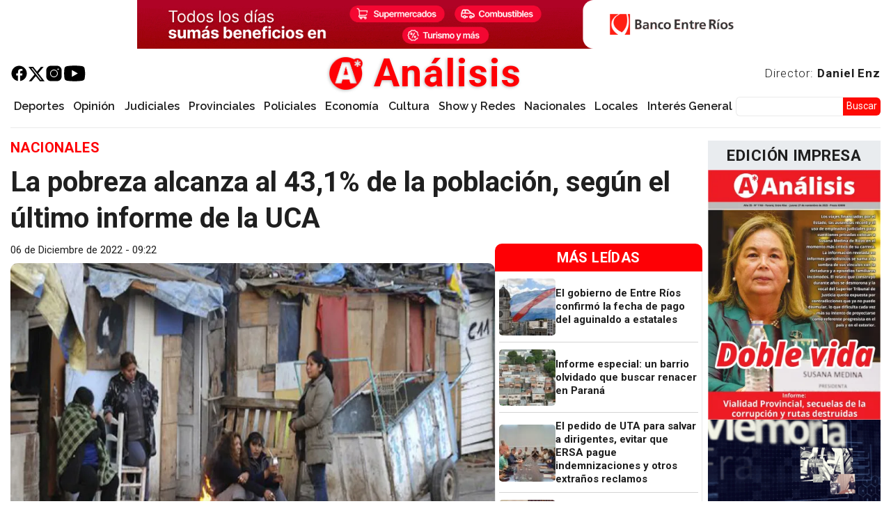

--- FILE ---
content_type: text/html; charset=UTF-8
request_url: https://www.analisisdigital.com.ar/nacionales/2022/12/06/la-pobreza-alcanza-al-431-de-la-poblacion-segun-el-ultimo-informe-de-la-uca
body_size: 34910
content:

<!DOCTYPE html>
<html lang="es" dir="ltr" prefix="og: https://ogp.me/ns#" class="h-100">
  <head>
    <meta charset="utf-8" />
<script async src="https://pagead2.googlesyndication.com/pagead/js/adsbygoogle.js?client=ca-pub-8960543881640557"
     crossorigin="anonymous"></script>
<script>
  (adsbygoogle = window.adsbygoogle || []).push({
    google_ad_client: "ca-pub-8960543881640557",
    enable_page_level_ads: true
  });
</script><meta name="description" content="La pobreza en la Argentina alcanza al 43,1% de la población y afecta a más de 18 millones de argentinos. La indigencia es del 8,1%, según el último informe del Observatorio de Deuda Social de la UCA." />
<meta name="keywords" content="noticias, novedades, noticia, novedad, dolar, causa, judiciales, policiales, analisis, análisis digital, digital, informes, informe" />
<meta name="geo.region" content="AR-E" />
<meta name="geo.position" content="-21.5266100;-64.1729900" />
<meta name="geo.placename" content="Entre Ríos" />
<link rel="canonical" href="https://www.analisisdigital.com.ar/nacionales/2022/12/06/la-pobreza-alcanza-al-431-de-la-poblacion-segun-el-ultimo-informe-de-la-uca" />
<meta name="robots" content="index, follow" />
<link rel="shortlink" href="https://www.analisisdigital.com.ar/node/307917" />
<link rel="image_src" href="/sites/default/files/imagenNoticiaDigital/pobres_1.jpg" />
<meta property="og:site_name" content="Análisis" />
<meta property="og:type" content="article" />
<meta property="og:url" content="https://www.analisisdigital.com.ar/nacionales/2022/12/06/la-pobreza-alcanza-al-431-de-la-poblacion-segun-el-ultimo-informe-de-la-uca" />
<meta property="og:title" content="La pobreza alcanza al 43,1% de la población, según el último informe de la UCA | Análisis" />
<meta property="og:description" content="La pobreza en la Argentina alcanza al 43,1% de la población y afecta a más de 18 millones de argentinos. La indigencia es del 8,1%, según el último informe del Observatorio de Deuda Social de la UCA." />
<meta property="og:image" content="https://www.analisisdigital.com.ar/sites/default/files/styles/grande_900x507/public/imagenNoticiaDigital/pobres_1.jpg.webp?itok=t-dzCdME" />
<meta property="og:updated_time" content="2022-12-06T16:56:24-0300" />
<meta property="place:location:latitude" content="-21.5266100" />
<meta property="place:location:longitude" content="-64.1729900" />
<meta property="og:region" content="Entre Ríos" />
<meta property="og:country_name" content="Argentina" />
<meta property="article:published_time" content="2022-12-06T09:22:25-0300" />
<meta property="article:modified_time" content="2022-12-06T16:56:24-0300" />
<meta property="fb:pages" content="255241011348300" />
<meta property="fb:app_id" content="2445232439138421" />
<meta name="twitter:card" content="summary_large_image" />
<meta name="twitter:site" content="@analisisparana" />
<meta name="twitter:title" content="La pobreza alcanza al 43,1% de la población, según el último informe de la UCA | Análisis" />
<meta name="twitter:description" content="La pobreza en la Argentina alcanza al 43,1% de la población y afecta a más de 18 millones de argentinos. La indigencia es del 8,1%, según el último informe del Observatorio de Deuda Social de la UCA." />
<meta name="twitter:creator:id" content="751911534" />
<meta name="twitter:image" content="https://www.analisisdigital.com.ar/sites/default/files/styles/grande_900x507/public/imagenNoticiaDigital/pobres_1.jpg.webp?itok=t-dzCdME" />
<meta name="thumbnail" content="https://www.analisisdigital.com.ar/sites/default/files/imagenNoticiaDigital/pobres_1.jpg" />
<meta name="theme-color" content="#fe0005" />
<meta name="msapplication-TileColor" content="#b91d47" />
<meta name="msapplication-TileImage" content="/sites/default/files/favicons/mstile-144x144.png" />
<meta name="theme-color" content="#ffffff" />
<meta name="MobileOptimized" content="width" />
<meta name="HandheldFriendly" content="true" />
<meta name="viewport" content="width=device-width, initial-scale=1.0" />
<script type="application/ld+json">{
    "@context": "https://schema.org",
    "@graph": [
        {
            "@type": "NewsArticle",
            "@id": "https://www.analisisdigital.com.ar/nacionales/2022/12/06/la-pobreza-alcanza-al-431-de-la-poblacion-segun-el-ultimo-informe-de-la-uca",
            "headline": "La pobreza alcanza al 43,1% de la población, según el último informe de la UCA",
            "description": "La pobreza en la Argentina alcanza al 43,1% de la población y afecta a más de 18 millones de argentinos. La indigencia es del 8,1%, según el último informe del Observatorio de Deuda Social de la UCA.",
            "about": [
                "Nacionales"
            ],
            "image": {
                "@type": "ImageObject",
                "representativeOfPage": "True",
                "url": "https://www.analisisdigital.com.ar/sites/default/files/imagenNoticiaDigital/pobres_1.jpg"
            },
            "datePublished": "2022-12-06T09:22:25-0300",
            "dateModified": "2022-12-06T16:56:24-0300",
            "isAccessibleForFree": "True",
            "author": {
                "@type": "NewsMediaOrganization",
                "@id": "https://www.analisisdigital.com.ar/",
                "name": "Análisis Digital",
                "url": "https://www.analisisdigital.com.ar/",
                "sameAs": [
                    "https://www.facebook.com/255241011348300",
                    "https://twitter.com/analisisparana"
                ],
                "logo": {
                    "@type": "ImageObject",
                    "url": "https://www.analisisdigital.com.ar//sites/default/files/default_images/Logo_Analisis_Digital60x60"
                }
            }
        },
        {
            "@type": "NewsMediaOrganization",
            "@id": "https://www.analisisdigital.com.ar/",
            "sameAs": [
                "https://www.facebook.com/255241011348300",
                "https://twitter.com/analisisparana"
            ],
            "description": "Desde 1996 haciendo periodismo. El primer sitio digital de la región.",
            "url": "https://www.analisisdigital.com.ar/",
            "name": "Análisis Digital",
            "logo": {
                "@type": "ImageObject",
                "representativeOfPage": "False",
                "url": "https://www.analisisdigital.com.ar/sites/default/files/default_images/Logo_Analisis_Digital60x60"
            },
            "address": {
                "@type": "PostalAddress",
                "streetAddress": "Falucho 323",
                "addressLocality": "Paraná",
                "addressRegion": "Entre Ríos",
                "postalCode": "3100",
                "addressCountry": "AR"
            }
        }
    ]
}</script>
<script type="application/ld+json">{
    "@context": "https://schema.org",
    "@type": "BreadcrumbList",
    "itemListElement": [
        {
            "@type": "ListItem",
            "position": 1,
            "name": "Análisis Digital",
            "item": "https://www.analisisdigital.com.ar/"
        },
        {
            "@type": "ListItem",
            "position": 2,
            "name": "Nacionales",
            "item": "https://www.analisisdigital.com.ar/nacionales"
        }
    ]
}</script>
<link rel="apple-touch-icon" sizes="180x180" href="/sites/default/files/favicons/apple-touch-icon.png" />
<link rel="icon" type="image/png" sizes="32x32" href="/sites/default/files/favicons/favicon-32x32.png" />
<link rel="icon" type="image/png" sizes="192x192" href="/sites/default/files/favicons/android-chrome-192x192.png" />
<link rel="icon" type="image/png" sizes="16x16" href="/sites/default/files/favicons/favicon-16x16.png" />
<link rel="manifest" href="/sites/default/files/favicons/site.webmanifest" />
<link rel="mask-icon" href="/sites/default/files/favicons/safari-pinned-tab.svg" color="#ff0000" />
<link rel="icon" href="/sites/default/files/Logo_Analisis_Digital_0.png" type="image/png" />
<link rel="alternate" hreflang="es" href="https://www.analisisdigital.com.ar/nacionales/2022/12/06/la-pobreza-alcanza-al-431-de-la-poblacion-segun-el-ultimo-informe-de-la-uca" />

    <title>La pobreza alcanza al 43,1% de la población, según el último informe de la UCA | Análisis</title>
    <link rel="stylesheet" media="all" href="/libraries/slick/slick/slick.css?t3kjxd" />
<link rel="stylesheet" media="all" href="/modules/contrib/slick/css/layout/slick.module.css?t3kjxd" />
<link rel="stylesheet" media="all" href="/core/themes/stable9/css/core/components/progress.module.css?t3kjxd" />
<link rel="stylesheet" media="all" href="/core/themes/stable9/css/core/components/ajax-progress.module.css?t3kjxd" />
<link rel="stylesheet" media="all" href="/core/themes/stable9/css/system/components/align.module.css?t3kjxd" />
<link rel="stylesheet" media="all" href="/core/themes/stable9/css/system/components/fieldgroup.module.css?t3kjxd" />
<link rel="stylesheet" media="all" href="/core/themes/stable9/css/system/components/container-inline.module.css?t3kjxd" />
<link rel="stylesheet" media="all" href="/core/themes/stable9/css/system/components/clearfix.module.css?t3kjxd" />
<link rel="stylesheet" media="all" href="/core/themes/stable9/css/system/components/details.module.css?t3kjxd" />
<link rel="stylesheet" media="all" href="/core/themes/stable9/css/system/components/hidden.module.css?t3kjxd" />
<link rel="stylesheet" media="all" href="/core/themes/stable9/css/system/components/item-list.module.css?t3kjxd" />
<link rel="stylesheet" media="all" href="/core/themes/stable9/css/system/components/js.module.css?t3kjxd" />
<link rel="stylesheet" media="all" href="/core/themes/stable9/css/system/components/nowrap.module.css?t3kjxd" />
<link rel="stylesheet" media="all" href="/core/themes/stable9/css/system/components/position-container.module.css?t3kjxd" />
<link rel="stylesheet" media="all" href="/core/themes/stable9/css/system/components/reset-appearance.module.css?t3kjxd" />
<link rel="stylesheet" media="all" href="/core/themes/stable9/css/system/components/resize.module.css?t3kjxd" />
<link rel="stylesheet" media="all" href="/core/themes/stable9/css/system/components/system-status-counter.css?t3kjxd" />
<link rel="stylesheet" media="all" href="/core/themes/stable9/css/system/components/system-status-report-counters.css?t3kjxd" />
<link rel="stylesheet" media="all" href="/core/themes/stable9/css/system/components/system-status-report-general-info.css?t3kjxd" />
<link rel="stylesheet" media="all" href="/core/themes/stable9/css/system/components/tablesort.module.css?t3kjxd" />
<link rel="stylesheet" media="all" href="/modules/contrib/blazy/css/blazy.css?t3kjxd" />
<link rel="stylesheet" media="all" href="/modules/contrib/blazy/css/components/blazy.blur.css?t3kjxd" />
<link rel="stylesheet" media="all" href="/modules/contrib/ajaxin/css/components/ajaxin.double-bounce.css?t3kjxd" />
<link rel="stylesheet" media="all" href="/modules/contrib/blazy/css/components/blazy.loading.css?t3kjxd" />
<link rel="stylesheet" media="all" href="/core/themes/stable9/css/views/views.module.css?t3kjxd" />
<link rel="stylesheet" media="all" href="/modules/custom/analisis_core/css/analisis_stickynav.css?t3kjxd" />
<link rel="stylesheet" media="all" href="/modules/contrib/better_exposed_filters/css/better_exposed_filters.css?t3kjxd" />
<link rel="stylesheet" media="all" href="/modules/contrib/better_social_sharing_buttons/css/better_social_sharing_buttons.css?t3kjxd" />
<link rel="stylesheet" media="all" href="/modules/contrib/ds/css/ds-2col-stacked-fluid.css?t3kjxd" />
<link rel="stylesheet" media="all" href="/modules/contrib/ajaxin/css/ajaxin.css?t3kjxd" />
<link rel="stylesheet" media="all" href="/modules/contrib/io/css/io.css?t3kjxd" />
<link rel="stylesheet" media="all" href="/modules/contrib/paragraphs/css/paragraphs.unpublished.css?t3kjxd" />
<link rel="stylesheet" media="all" href="/core/themes/stable9/css/core/assets/vendor/normalize-css/normalize.css?t3kjxd" />
<link rel="stylesheet" media="all" href="/themes/contrib/bootstrap5/css/components/action-links.css?t3kjxd" />
<link rel="stylesheet" media="all" href="/themes/contrib/bootstrap5/css/components/breadcrumb.css?t3kjxd" />
<link rel="stylesheet" media="all" href="/themes/contrib/bootstrap5/css/components/container-inline.css?t3kjxd" />
<link rel="stylesheet" media="all" href="/themes/contrib/bootstrap5/css/components/details.css?t3kjxd" />
<link rel="stylesheet" media="all" href="/themes/contrib/bootstrap5/css/components/exposed-filters.css?t3kjxd" />
<link rel="stylesheet" media="all" href="/themes/contrib/bootstrap5/css/components/field.css?t3kjxd" />
<link rel="stylesheet" media="all" href="/themes/contrib/bootstrap5/css/components/form.css?t3kjxd" />
<link rel="stylesheet" media="all" href="/themes/contrib/bootstrap5/css/components/icons.css?t3kjxd" />
<link rel="stylesheet" media="all" href="/themes/contrib/bootstrap5/css/components/inline-form.css?t3kjxd" />
<link rel="stylesheet" media="all" href="/themes/contrib/bootstrap5/css/components/item-list.css?t3kjxd" />
<link rel="stylesheet" media="all" href="/themes/contrib/bootstrap5/css/components/links.css?t3kjxd" />
<link rel="stylesheet" media="all" href="/themes/contrib/bootstrap5/css/components/menu.css?t3kjxd" />
<link rel="stylesheet" media="all" href="/themes/contrib/bootstrap5/css/components/more-link.css?t3kjxd" />
<link rel="stylesheet" media="all" href="/themes/contrib/bootstrap5/css/components/pager.css?t3kjxd" />
<link rel="stylesheet" media="all" href="/themes/contrib/bootstrap5/css/components/tabledrag.css?t3kjxd" />
<link rel="stylesheet" media="all" href="/themes/contrib/bootstrap5/css/components/tableselect.css?t3kjxd" />
<link rel="stylesheet" media="all" href="/themes/contrib/bootstrap5/css/components/tablesort.css?t3kjxd" />
<link rel="stylesheet" media="all" href="/themes/contrib/bootstrap5/css/components/textarea.css?t3kjxd" />
<link rel="stylesheet" media="all" href="/themes/contrib/bootstrap5/css/components/ui-dialog.css?t3kjxd" />
<link rel="stylesheet" media="all" href="/themes/contrib/bootstrap5/css/components/messages.css?t3kjxd" />
<link rel="stylesheet" media="all" href="/themes/contrib/bootstrap5/css/components/progress.css?t3kjxd" />
<link rel="stylesheet" media="all" href="/themes/custom/custheme/css/io_styles.css?t3kjxd" />
<link rel="stylesheet" media="all" href="/themes/custom/custheme/css/io_mobile.css?t3kjxd" />
<link rel="stylesheet" media="all" href="/themes/contrib/bootstrap5/css/style.css?t3kjxd" />
<link rel="stylesheet" media="all" href="/themes/contrib/bootstrap5/dist/icons/1.11.0/font/bootstrap-icons.css?t3kjxd" />
<link rel="stylesheet" media="all" href="https://fonts.googleapis.com/css2?family=Roboto:ital,wght@0,100;0,300;0,400;0,500;0,700;0,900;1,100;1,300;1,400;1,500;1,700;1,900&amp;display=swap" />
<link rel="stylesheet" media="all" href="https://fonts.googleapis.com/css2?family=Raleway:ital,wght@0,100;0,200;0,300;0,400;0,500;0,600;0,700;0,800;0,900;1,100;1,200;1,300;1,400;1,500;1,600&amp;display=swap" />
<link rel="stylesheet" media="all" href="https://fonts.googleapis.com/css2?family=Libre+Franklin:ital,wght@0,100;0,200;0,300;0,400;0,500;0,600;0,700;0,800;0,900;1,100;1,200;1,300;1,400;1,500;1,600;1,700;1,800;1,900&amp;display=swap" />
<link rel="stylesheet" media="all" href="/sites/default/files/asset_injector/css/playercss-ce85707dcc554bc766556100cdfc9a03.css?t3kjxd" />

    <script type="application/json" data-drupal-selector="drupal-settings-json">{"path":{"baseUrl":"\/","pathPrefix":"","currentPath":"node\/307917","currentPathIsAdmin":false,"isFront":false,"currentLanguage":"es"},"pluralDelimiter":"\u0003","suppressDeprecationErrors":true,"ajaxin":{"sitewide":false,"color":"red","skin":"double-bounce","count":2,"theme":"\u003Cdiv class=\u0022ajaxin-wrapper ajaxin-wrapper--inline b-loader\u0022\u003E\n  \n  \u003Cdiv aria-label=\u0022Loading animation\u0022 aria-hidden=\u0022true\u0022 class=\u0022ajaxin ajaxin--double-bounce is-red\u0022\u003E\n                  \u003Cspan class=\u0022sk sk1\u0022\u003E\u003C\/span\u003E\n              \u003Cspan class=\u0022sk sk2\u0022\u003E\u003C\/span\u003E\n            \u003C\/div\u003E\n\u003C\/div\u003E\n","themeFullscreen":"\u003Cdiv class=\u0022ajaxin-wrapper ajaxin-wrapper--inline is-red ajaxin-wrapper--fs\u0022\u003E\n      \u003Cdiv class=\u0022ajaxin-wrapper__progress sk\u0022\u003E\u0026nbsp;\u003C\/div\u003E\n  \n  \u003Cdiv aria-label=\u0022Loading animation\u0022 aria-hidden=\u0022true\u0022 class=\u0022ajaxin ajaxin--double-bounce is-red\u0022\u003E\n                  \u003Cspan class=\u0022sk sk1\u0022\u003E\u003C\/span\u003E\n              \u003Cspan class=\u0022sk sk2\u0022\u003E\u003C\/span\u003E\n            \u003C\/div\u003E\n\u003C\/div\u003E\n"},"gtag":{"tagId":"G-ERRLF00TZ7","consentMode":false,"otherIds":[],"events":[],"additionalConfigInfo":[]},"ajaxPageState":{"libraries":"[base64]","theme":"custheme","theme_token":null},"ajaxTrustedUrl":{"\/busqueda":true},"visitors":{"module":"\/modules\/contrib\/visitors","route":"entity.node.canonical","server":"analisis-digital-srv","counter":"node:307917"},"blazy":{"loadInvisible":true,"offset":20,"saveViewportOffsetDelay":50,"validateDelay":25,"container":"","loader":true,"unblazy":false,"visibleClass":false,"compat":true},"blazyIo":{"disconnect":false,"rootMargin":"0px","threshold":[0,0.25,0.5,0.75,1]},"slick":{"accessibility":true,"adaptiveHeight":false,"autoplay":false,"pauseOnHover":true,"pauseOnDotsHover":false,"pauseOnFocus":true,"autoplaySpeed":3000,"arrows":true,"downArrow":false,"downArrowTarget":"","downArrowOffset":0,"centerMode":false,"centerPadding":"50px","dots":false,"dotsClass":"slick-dots","draggable":true,"fade":false,"focusOnSelect":false,"infinite":true,"initialSlide":0,"lazyLoad":"ondemand","mouseWheel":false,"randomize":false,"rtl":false,"rows":1,"slidesPerRow":1,"slide":"","slidesToShow":1,"slidesToScroll":1,"speed":500,"swipe":true,"swipeToSlide":false,"edgeFriction":0.35,"touchMove":true,"touchThreshold":5,"useCSS":true,"cssEase":"ease","cssEaseBezier":"","cssEaseOverride":"","useTransform":true,"easing":"linear","variableWidth":false,"vertical":false,"verticalSwiping":false,"waitForAnimate":true},"field_group":{"link":{"mode":"default","context":"view","settings":{"classes":"","show_empty_fields":false,"id":"","target":"custom_uri","custom_uri":"[block_content:field_enlace:uri]","target_attribute":"_blank"}},"html_element":{"mode":"default","context":"view","settings":{"classes":"grupo-fecha-autor","show_empty_fields":false,"id":"","element":"div","show_label":false,"label_element":"h3","label_element_classes":"","attributes":"","effect":"none","speed":"fast"}}},"io":{"block":{"inside":true,"addNow":true,"selector":"[data-io-block-trigger]","errorClass":"io__error","successClass":"io__loaded","disconnect":false,"rootMargin":"0px","threshold":[0,0.25,0.5,0.75,1]}},"statistics":{"data":{"nid":"307917"},"url":"\/modules\/contrib\/statistics\/statistics.php"},"analisis_stickynav":{"selector":"#navbarSupportedContent","offsets":{"selector":"","custom_offset":null}},"iziMessage":{"position":"topRight","theme":"light","maxWidth":800,"timeout":3000,"titleSize":"","messageSize":"","drag":true,"close":true,"closeOnEscape":true,"closeOnClick":true,"rtl":false,"pauseOnHover":true,"resetOnHover":true,"progressBar":true,"overlay":false,"overlayClose":false,"animateInside":true,"transitionIn":"fadeInUp","transitionOut":"fadeOut","transitionInMobile":"fadeInUp","transitionOutMobile":"fadeOutDown","displayMode":false},"ckeditor5Premium":{"isMediaInstalled":true},"user":{"uid":0,"permissionsHash":"aa47b0036a54f821cc30bb539cb1454dc4fb96154a7adff72e949cafb52ab505"}}</script>
<script src="/core/misc/drupalSettingsLoader.js?v=11.1.7"></script>
<script src="/modules/contrib/google_tag/js/gtag.js?t3kjxd"></script>

  </head>
  <body class="path-node page-node-type-noticia   d-flex flex-column h-100">
        <div class="visually-hidden-focusable skip-link p-3 container">
      <a href="#main-content" class="p-2">
        Pasar al contenido principal
      </a>
    </div>
    
      <div class="dialog-off-canvas-main-canvas d-flex flex-column h-100" data-off-canvas-main-canvas>
     



        
    
            <topheader  class="container-fluid, m-o, p-o region-highlight">
            <div class="ambos limitar0 block block-block-content block-block-content0cd57a7e-a685-4c84-8460-f68fd61ca8ab" id="block-custheme-pubheader1">
  
    
      <div data-block="top_header" class="block-content block-content--type-estructura-publicidad block-content--view-mode-full ds-1col clearfix">

  

  <div>
    
            <div class="field field--name-field-estructura-publicidad field--type-entity-reference-revisions field--label-hidden field__item">  <div class="paragraph paragraph--type--estructura-publicidad paragraph--view-mode--un-slot">
          <div class="slick blazy slick--field slick--field-tipo slick--field-tipo--un-slot unslick slick--optionset--publicidades-1slots slick--less" data-blazy="">  <div class="slick__slide slide slide--0">  <div class="paragraph paragraph--type--diseno-publicidad paragraph--view-mode--default">
          <div class="slick blazy slick--field slick--field-publicidad-es slick--field-publicidad-es--default unslick slick--vertical slick--optionset--publicidades-verticales slick--less" data-blazy="">  <div class="slick__slide slide slide--0">  <div class="paragraph paragraph--type--publicidad paragraph--view-mode--default">
          
            <div class="field field--name-field-publicidad field--type-entity-reference field--label-hidden field__item"><div class="publicidad block-content block-content--type-publicidad block-content--view-mode-default ds-1col clearfix">

  

  <a href="https://www.bancoentrerios.com.ar/personas/tarjetas/hacete-cliente?utm_source=analisisdigital&amp;amp%3Butm_medium=referral&amp;amp%3Butm_campaign=tcma_beneficios_alias&amp;amp%3Butm_term=banner" class="field-group-link" target="_blank">
            <div class="field field--name-field-imagen field--type-image field--label-hidden field__item">  <img loading="lazy" src="/sites/default/files/imagenes/publicidades/2025-10/ber_tcbeneficios_banner_1140x90.gif" width="1140" height="90" alt="" class="img-fluid" />

</div>
      </a>

</div>

</div>
      
      </div>
</div>
</div>

      </div>
</div>
</div>

      </div>
</div>
      
  </div>

</div>


  </div>

        </topheader>
    


  
<header>
        <nav class="navbar navbar-expand-lg navbar-light text-dark ">
    <div class="container-fluid m-0 p-0 d-flex">
        <div class="region region-nav-branding">
    <div id="block-custheme-branding" class="block block-system block-system-branding-block">
  
    
  <div class="navbar-brand d-flex align-items-center">

    <a href="/" title="Análisis Digital" rel="home" class="site-logo d-block">
    <img src="/sites/default/files/Logo_Analisis_Digital_New.png" alt="Análisis Digital" fetchpriority="high" />
  </a>
  
  <div>
        <a href="/" title="Análisis Digital" rel="home" class="site-title">
      Análisis
    </a>
    
      </div>
</div>
</div>
<div id="block-redes" class="block block-block-content block-block-contentad46f1dd-5ad8-44d8-96bc-b509945e47a3">
  
    
      <div data-block="nav_branding" class="block-content block-content--type-basic block-content--view-mode-full ds-1col clearfix">

  

  
            <div class="clearfix text-formatted field field--name-body field--type-text-with-summary field--label-hidden field__item"><p class="redes"><a href="https://es-la.facebook.com/analisisdigital" target="_blank"><img src="/sites/default/files/imagenes/icons8-facebook.svg" data-entity-uuid="d020e1b1-3ad7-44e9-9be2-d1e4e7829368" data-entity-type="file" alt width="50" height="50" loading="lazy"></a><a href="https://twitter.com/analisisparana" target="_blank"><img src="/sites/default/files/imagenes/twitter.svg" data-entity-uuid="66af7032-dcd4-4035-82dd-4de59e7fcbd6" data-entity-type="file" alt width="18" height="16" loading="lazy"></a><a href="https://www.instagram.com/analisisdigital/?hl=es" target="_blank"><img src="/sites/default/files/imagenes/icons8-instagram.svg" data-entity-uuid="2b158e0a-cfa7-431f-a210-f5c73603db84" data-entity-type="file" alt width="50" height="50" loading="lazy"></a><a href="https://www.youtube.com/channel/UCNT9-M-EvzL_vOOaZkuHHzA" target="_blank"><img src="/sites/default/files/imagenes/icons8-youtube.svg" data-entity-uuid="6958c473-352d-4ada-988b-8659bb9d57d9" data-entity-type="file" alt width="50" height="50" loading="lazy"></a></p>
</div>
      

</div>


  </div>
<div id="block-enlacedirectordanielenz" class="block block-block-content block-block-content03b0ab92-83c7-411b-b878-b531a1c7a023">
  
    
      <div data-block="nav_branding" class="block-content block-content--type-basic block-content--view-mode-full ds-1col clearfix">

  

  
            <div class="clearfix text-formatted field field--name-body field--type-text-with-summary field--label-hidden field__item"><p><a href="/daniel-enz">Director: <strong>Daniel Enz</strong></a></p>
</div>
      

</div>


  </div>

  </div>


      <button class="navbar-toggler collapsed" type="button" data-bs-toggle="collapse"
              data-bs-target="#navbarSupportedContent" aria-controls="navbarSupportedContent"
              aria-expanded="false" aria-label="Toggle navigation">
        <span class="navbar-toggler-icon"></span>
      </button>

      <div class="collapse navbar-collapse justify-content-md-end flex-wrap" id="navbarSupportedContent">
          <div class="region region-nav-main">
    <div id="block-iniciosticky" class="desktop block block-block-content block-block-contente07a15ad-1f98-4558-9dbb-04ffe50a3f13">
  
    
      <div data-block="nav_main" class="block-content block-content--type-basic block-content--view-mode-full ds-1col clearfix">

  

  
            <div class="clearfix text-formatted field field--name-body field--type-text-with-summary field--label-hidden field__item"><p><a class="logo-sticky" href="/"><img src="/sites/default/files/Logo_Analisis_Digital.png" data-entity-uuid data-entity-type="file" alt width="50" height="50" loading="lazy"></a></p>
</div>
      

</div>


  </div>
<nav role="navigation" aria-labelledby="block-custheme-main-navigation-menu" id="block-custheme-main-navigation" class="block block-menu navigation menu--main">
            
  <h5 class="visually-hidden" id="block-custheme-main-navigation-menu">Navegación principal</h5>
  

        
            <ul data-block="nav_main" class="navbar-nav justify-content-end flex-wrap nav-level-0">
                    <li class="nav-item">
          <a href="/deportes" class="nav-link" data-drupal-link-system-path="taxonomy/term/3">Deportes</a>
      </li>

                    <li class="nav-item">
          <a href="/opinion" class="nav-link" data-drupal-link-system-path="taxonomy/term/5">Opinión</a>
      </li>

                    <li class="nav-item">
          <a href="/judiciales" class="nav-link" data-drupal-link-system-path="taxonomy/term/50">Judiciales</a>
      </li>

                    <li class="nav-item">
          <a href="/provinciales" class="nav-link" data-drupal-link-system-path="taxonomy/term/2">Provinciales</a>
      </li>

                    <li class="nav-item">
          <a href="/policiales" class="nav-link" data-drupal-link-system-path="taxonomy/term/4">Policiales</a>
      </li>

                    <li class="nav-item">
          <a href="/economia" class="nav-link" data-drupal-link-system-path="taxonomy/term/17730">Economía</a>
      </li>

                    <li class="nav-item">
          <a href="/cultura" class="nav-link" data-drupal-link-system-path="taxonomy/term/7">Cultura</a>
      </li>

                    <li class="nav-item">
          <a href="/show-y-redes" class="nav-link" data-drupal-link-system-path="taxonomy/term/27539">Show y Redes</a>
      </li>

                    <li class="nav-item">
          <a href="/nacionales" class="nav-link" data-drupal-link-system-path="taxonomy/term/1">Nacionales</a>
      </li>

                    <li class="nav-item">
          <a href="/locales" class="nav-link" data-drupal-link-system-path="taxonomy/term/6">Locales</a>
      </li>

                    <li class="nav-item">
          <a href="/interes-general" class="nav-link" data-drupal-link-system-path="taxonomy/term/84">Interés General</a>
      </li>

        </ul>
  



  </nav>

  </div>

          <div class="region region-nav-additional">
    <div class="views-exposed-form bef-exposed-form buscadorexp block block-views block-views-exposed-filter-blockbuscador-solr-page-1" data-drupal-selector="views-exposed-form-buscador-solr-page-1" id="block-custheme-formularioexpuestobuscador-solrpage-1">
  
    
      <form data-block="nav_additional" action="/busqueda" method="get" id="views-exposed-form-buscador-solr-page-1" accept-charset="UTF-8">
  <div class="form--inline clearfix">
  <div class="js-form-item form-item js-form-type-textfield form-type-textfield js-form-item-search-api-fulltext form-item-search-api-fulltext">
      
        
  <input data-drupal-selector="edit-search-api-fulltext" type="text" id="edit-search-api-fulltext" name="search_api_fulltext" value="" size="30" maxlength="128" class="form-text form-control" />


        </div>
<div data-drupal-selector="edit-actions" class="form-actions js-form-wrapper form-wrapper" id="edit-actions">
    <input data-drupal-selector="edit-submit-buscador-solr" type="submit" id="edit-submit-buscador-solr" value="Buscar" class="button js-form-submit form-submit btn btn-primary" />

</div>

</div>

</form>

  </div>

  </div>

      </div>
    </div>
  </nav>
  
  
</header>



    <highlight>
            <div class="region region-header">
    <div id="block-custheme-portadadenoticiaurgente" class="block block-block-content block-block-content5b5c0159-36f3-4c2c-9092-0639c4f9f7b3">
  
    
      <div data-block="header" class="block-content block-content--type-urgente block-content--view-mode-full ds-1col clearfix">

  

  

</div>


  </div>

  </div>

          </highlight>

  
  <main role="main">
    <a id="main-content" tabindex="-1"></a>
    
    
    

    <div class="container-fluid m-0 p-0">
                <div class="region region-breadcrumb">
    <div id="block-custheme-breadcrumbs" class="ocultar block block-system block-system-breadcrumb-block">
  
    
        <nav aria-label="breadcrumb">
    <h2 id="system-breadcrumb" class="visually-hidden">Sobrescribir enlaces de ayuda a la navegación</h2>
    <ol class="breadcrumb">
          <li class="breadcrumb-item">
                  <a href="/">Análisis Digital</a>
              </li>
          <li class="breadcrumb-item">
                  <a href="/nacionales">Nacionales</a>
              </li>
        </ol>
  </nav>

  </div>

  </div>

            <div class="row g-2">
                  <div class="order-1 order-lg-2 region-main col-12 col-lg-9">
                <div class="region region-content">
    <div data-drupal-messages-fallback class="hidden"></div>
<div id="block-custheme-content" class="block block-system block-system-main-block">
  
    
      


<div data-history-node-id="307917" class="Publicado node node--type-noticia node--view-mode-full ds-2col-stacked-fluid clearfix">

  

  <header class="group-header">
    
  <div class="field field--name-field-seccion field--type-entity-reference field--label-visually_hidden">
    <div class="field__label visually-hidden">Sección</div>
              <div class="field__item"><a href="/nacionales" hreflang="es">Nacionales</a></div>
          </div>

            <div class="field field--name-node-title field--type-ds field--label-hidden field__item"><h1>
  La pobreza alcanza al 43,1% de la población, según el último informe de la UCA
</h1>
</div>
      
  </header>

      <article class="group-left">
      
<div  class="grupo-fecha-autor">
      
            <div class="field field--name-node-post-date field--type-ds field--label-hidden field__item">06 de Diciembre de 2022 - 09:22</div>
      
  </div>

            <div class="imagen-noticia field field--name-field-imagenprincipal field--type-image field--label-hidden field__item">  <img loading="lazy" src="/sites/default/files/styles/grande_900x507/public/imagenNoticiaDigital/pobres_1.jpg.webp?itok=t-dzCdME" width="900" height="507" alt="" class="img-fluid image-style-grande-900x507" />


</div>
      

<div style="display: none"><link rel="preload" href="/modules/contrib/better_social_sharing_buttons/assets/dist/sprites/social-icons--no-color.svg" as="image" type="image/svg+xml" crossorigin="anonymous" /></div>

<div class="social-sharing-buttons">
                <a href="https://www.facebook.com/sharer/sharer.php?u=https://www.analisisdigital.com.ar/nacionales/2022/12/06/la-pobreza-alcanza-al-431-de-la-poblacion-segun-el-ultimo-informe-de-la-uca&amp;title=La pobreza alcanza al 43,1% de la población, según el último informe de la UCA" target="_blank" title="Compartir en Facebook" aria-label="Compartir en Facebook" class="social-sharing-buttons-button share-facebook" rel="noopener">
            <svg aria-hidden="true" width="30px" height="30px" style="border-radius:0px;">
                <use href="/modules/contrib/better_social_sharing_buttons/assets/dist/sprites/social-icons--no-color.svg#facebook" />
            </svg>
        </a>
    
                <a href="https://twitter.com/intent/tweet?text=La pobreza alcanza al 43,1% de la población, según el último informe de la UCA+https://www.analisisdigital.com.ar/nacionales/2022/12/06/la-pobreza-alcanza-al-431-de-la-poblacion-segun-el-ultimo-informe-de-la-uca" target="_blank" title="Compartir en X" aria-label="Compartir en X" class="social-sharing-buttons-button share-x" rel="noopener">
            <svg aria-hidden="true" width="30px" height="30px" style="border-radius:0px;">
                <use href="/modules/contrib/better_social_sharing_buttons/assets/dist/sprites/social-icons--no-color.svg#x" />
            </svg>
        </a>
    
                <a href="https://wa.me/?text=https://www.analisisdigital.com.ar/nacionales/2022/12/06/la-pobreza-alcanza-al-431-de-la-poblacion-segun-el-ultimo-informe-de-la-uca" target="_blank" title="Compartir en WhatsApp" aria-label="Compartir en WhatsApp" class="social-sharing-buttons-button share-whatsapp" rel="noopener">
            <svg aria-hidden="true" width="30px" height="30px" style="border-radius:0px;">
                <use href="/modules/contrib/better_social_sharing_buttons/assets/dist/sprites/social-icons--no-color.svg#whatsapp" />
            </svg>
        </a>
    
        
        
                <a href="https://www.linkedin.com/sharing/share-offsite/?url=https://www.analisisdigital.com.ar/nacionales/2022/12/06/la-pobreza-alcanza-al-431-de-la-poblacion-segun-el-ultimo-informe-de-la-uca" target="_blank" title="Compartir en Linkedin" aria-label="Compartir en Linkedin" class="social-sharing-buttons-button share-linkedin" rel="noopener">
            <svg aria-hidden="true" width="30px" height="30px" style="border-radius:0px;">
                <use href="/modules/contrib/better_social_sharing_buttons/assets/dist/sprites/social-icons--no-color.svg#linkedin" />
            </svg>
        </a>
    
    
    
        
        
        
        
                <a href="mailto:?subject=La pobreza alcanza al 43,1% de la población, según el último informe de la UCA&amp;body=https://www.analisisdigital.com.ar/nacionales/2022/12/06/la-pobreza-alcanza-al-431-de-la-poblacion-segun-el-ultimo-informe-de-la-uca" title="Compartir en Email" aria-label="Compartir en Email" class="social-sharing-buttons-button share-email" target="_blank" rel="noopener">
            <svg aria-hidden="true" width="30px" height="30px" style="border-radius:0px;">
                <use href="/modules/contrib/better_social_sharing_buttons/assets/dist/sprites/social-icons--no-color.svg#email" />
            </svg>
        </a>
    
                
        <a href="#" class="btn-copy social-sharing-buttons-button share-copy" role="button" title="Copiar enlace" aria-label="Copiar enlace">
            <svg aria-hidden="true" width="30px" height="30px" style="border-radius:0px;">
                <use href="/modules/contrib/better_social_sharing_buttons/assets/dist/sprites/social-icons--no-color.svg#copy" />
            </svg>
            <div class="social-sharing-buttons-popup" role="alert" aria-live="assertive">Enlace copiado</div>
        </a>
    
                      <a href="javascript:window.print()" rel="" class="bssb-printlink share-print" title="Imprimir"  aria-label="Imprimir">
      <svg aria-hidden="true" width="30px" height="30px" style="border-radius:0px;">
        <use href="/modules/contrib/better_social_sharing_buttons/assets/dist/sprites/social-icons--no-color.svg#print" />
      </svg>
    </a>
  </div>

            <div class="body-noticia clearfix text-formatted field field--name-body field--type-text-with-summary field--label-hidden field__item"><p style="margin-bottom:13px"><span><span><span>La pobreza multidimensional alcanzó al 39,2% de la población en el tercer trimestre de 2022, en tanto la pobreza por ingresos fue del 43,1% y la indigencia del 8,1%, según el nuevo informe dado a conocer hoy por el Observatorio de la Deuda Social Argentina (ODSA) de la Universidad Católica Argentina (UCA), niveles que podrían haber resultado mucho más altos sin la intervención del Estado en materia de ayuda social.</span></span></span></p>
<p style="margin-bottom:13px"><span><span><span>En la presentación del relevamiento, el director de investigación del Observatorio, Agustín Salvia, subrayó que de no haber mediado la intervención del Estado a través de diferentes medidas de asistencia social, la indigencia se habría elevado al 19,6% y la pobreza por ingresos al 50%.</span></span></span></p>
<p style="margin-bottom:13px"><span><span><span>En ese marco, Salvia destacó que en 2022 "se redujo la indigencia" respecto de los terceros trimestres de los últimos tres años (8,4% en 2019, 9,8% en 2020 y 9% en 2021).</span></span></span></p>
<p style="margin-bottom:13px"><span><span><span>Asimismo, sostuvo que en gran medida por esa ayuda social "no hubo un aumento explosivo" de la pobreza sino "un mantenimiento", con pequeñas variaciones "irrelevantes" desde el punto de vista estadístico.</span></span></span></p>
<p style="margin-bottom:13px"><span><span><span>Al respecto, Salvia indicó que el gasto social representa actualmente aproximadamente el 17% del Producto Bruto Interno (PBI) y "sin esos recursos, la pobreza hubiera crecido mucho más".</span></span></span></p>
<p style="margin-bottom:13px"><span><span><span>A diferencia de la medición tradicional por ingresos, la UCA realiza habitualmente un relevamiento de pobreza multidimensional, que incluye variables como alimentación y salud, servicios básicos, vivienda digna, medio ambiente saludable, accesos educativos y empleo y seguridad social.</span></span></span></p>
<p style="margin-bottom:13px"><span><span><span>En esa medición, la matriz en el tercer trimestre de este año señala que el 39,2% de la población es pobre multidimensional, el 29,5% está en el grupo de los "no pobres por ingresos pero con privaciones no monetarias", el 3,7% en el de "pobres por ingreso sin privaciones no monetarias" y el 27,6% restante no son pobres ni tienen carencias no monetarias.</span></span></span></p>
<p style="margin-bottom:13px"><span><span><span>En la presentación, Salvia sostuvo que "las políticas de los últimos 40 años han fracasado" y que más allá de las identidades de los sucesivos gobiernos "la escapatoria del sistema político fue favorecer el consumo, olvidándose de la inversión", que en el largo plazo tiende a generar mejores condiciones de trabajo.</span></span></span></p>
<p style="margin-bottom:13px"><span><span><span>"El consumo es utilizado como un mecanismo para producir equilibrios y consenso social", apuntó el especialista.</span></span></span></p>
<p style="margin-bottom:13px"><span><span><span>Salvia advirtió que "se acumulan dos generaciones de pobres y ya estaríamos en el inicio de la tercera, por ausencia de modelos de inclusión con eje en el trabajo".</span></span></span></p>
<p style="margin-bottom:13px"><span><span><span>Agregó que "si bien hubo ascensos y retrocesos" en las últimas cuatro décadas, "los buenos momentos duraron poco" y, por lo general, se dieron como "efecto rebote" después de períodos de crisis.</span></span></span></p>
<p style="margin-bottom:13px"><span><span><span>Al respecto, advirtió que "con cada crisis aumentan los índices de pobreza, a la vez que con cada período de recuperación no logran recuperar el punto de partida".</span></span></span></p>
<p style="margin-bottom:13px"><span><span><span>"Las crisis dejan marcas de deterioro productivo, social y político que resultan de difícil contabilización estadística", indicó Salvia, al tiempo que puntualizó que "ciclo tras ciclo la sociedad argentina viene acumulando una pobreza estructural, crónica y persistente, con brechas de desigualdad creciente que inhiben el crecimiento y ponen barreras a los acuerdos sociales y políticos".</span></span></span></p>
<p style="margin-bottom:13px"><span><span><span>En ese sentido, sintetizó que en los últimos años "cuatro de cada diez personas están en condiciones de pobreza y uno de cada diez en indigencia, detrás de un mercado de trabajo muy segmentado".</span></span></span></p>
<p style="margin-bottom:13px"><span><span><span>Salvia remarcó la heterogeneidad dentro del mercado laboral, al punto que "es mayor la desigualdad al interior de los trabajadores que la diferencia entre las ganancias de los empleadores y los salarios en general".</span></span></span></p>
<p style="margin-bottom:13px"><span><span><span>El aumento de la informalidad laboral generó un crecimiento de la población sin vinculación al Sistema de Seguridad Social, que en la actualidad abarca al 32,6% de los hogares.</span></span></span></p>
<p style="margin-bottom:13px"><span><span><span>Entre los principales datos del informe del ODSA de la UCA, se destacan que la pobreza por ingresos alcanzó al 43,1% de las personas (aproximadamente unos 17 millones) y el 32,7% de los hogares.</span></span></span></p>
<p style="margin-bottom:13px"><span><span><span>Un dato relevante del informe es que en la franja de hasta 17 años, la proporción se eleva al 61,6%.</span></span></span></p>
<p style="margin-bottom:13px"><span><span><span>El relevamiento detalló que el 51,7% de la población vive en hogares que tiene al menos la cobertura de un programa social, porcentaje que aumenta al 65,6% en el caso de los habitantes de hogares con presencia de por lo menos un menor de edad.</span></span></span></p>
<p style="margin-bottom:13px"><span><span><span>Dentro del 39,2% de población en condiciones de pobreza multidimensional, un 16,6% se encuentra en situación de pobreza multidimensional no estructural y un 22,6% en pobreza estructural.</span></span></span></p>
<p style="margin-bottom:13px"><span><span><span>En una simulación de la evolución de la indigencia sin el aporte de la Asignación Universal por Hijo (AUH), el ODSA precisó que el 9,9% de la indigencia observada en 2020 hubiera sido del 24,8%, la del 9% de 2021 treparía al 16,9% y la del 8,1% de 2022 al 17,8%.</span></span></span></p>
<p style="margin-bottom:13px"><span><span><span>La diferencia habría sido mayor si, además de la AUH, se excluyeran otros programas y pensiones no contributivas, llegando al 27,7% en 2020, 18,9% en 2021 y 19,6% en 2022, siempre considerando el tercer trimestre de cada año.</span></span></span></p>
</div>
      
    </article>
  
      <aside class="group-right">
      
            <div class="field field--name-dynamic-block-fieldnode-mas-leidas field--type-ds field--label-hidden field__item"><div class="views-element-container"><div class="listwrapped1 js-view-dom-id-d6b60d2d144120bfb34f3229cef0ceb163b3ba7ab8a289e62d8e3caa3ddadf40">
  
  
  

      <header>
      <h2>MÁS LEÍDAS</h2>

    </header>
  
  
  

  <div class="body">
        <div class="views-row"><article data-history-node-id="362205" class="node node--type-noticia node--view-mode-ultimas-y-mas-leidas ds-1col clearfix">

  

  <a href="/provinciales/2025/12/04/el-gobierno-de-entre-rios-confirmo-la-fecha-de-pago-del-aguinaldo-estatales" class="field-group-link listcard1" hreflang="es">
<div  class="cont-image">
      
            <div class="field field--name-field-imagenprincipal field--type-image field--label-hidden field__item">  <img loading="lazy" src="/sites/default/files/styles/fijo100x100/public/imagenes/noticiasDigitales/casa-de-gobierno-con-bandera-de-er.jpg?h=85e56ae9&amp;itok=Bf2cY3TA" width="100" height="100" alt="" class="img-fluid image-style-fijo100x100" />


</div>
      
  </div>

<div  class="cont-title">
      
            <div class="field field--name-node-title field--type-ds field--label-hidden field__item"><h3>
  El gobierno de Entre Ríos confirmó la fecha de pago del aguinaldo a estatales
</h3>
</div>
      
  </div>
</a>

</article>

</div>
    <div class="views-row"><article data-history-node-id="362180" class="node node--type-noticia node--view-mode-ultimas-y-mas-leidas ds-1col clearfix">

  

  <a href="/locales/2025/12/03/informe-especial-un-barrio-olvidado-que-buscar-renacer-en-parana" class="field-group-link listcard1" hreflang="es">
<div  class="cont-image">
      
            <div class="field field--name-field-imagenprincipal field--type-image field--label-hidden field__item">  <img loading="lazy" src="/sites/default/files/styles/fijo100x100/public/imagenes/noticiasDigitales/barrio-lomas-del-mirador-ii.jpg?h=210ab74d&amp;itok=tqDMiZWP" width="100" height="100" alt="barrio Lomas del Mirador II" class="img-fluid image-style-fijo100x100" />


</div>
      
  </div>

<div  class="cont-title">
      
            <div class="field field--name-node-title field--type-ds field--label-hidden field__item"><h3>
  Informe especial: un barrio olvidado que buscar renacer en Paraná
</h3>
</div>
      
  </div>
</a>

</article>

</div>
    <div class="views-row"><article data-history-node-id="362224" class="node node--type-noticia node--view-mode-ultimas-y-mas-leidas ds-1col clearfix">

  

  <a href="/locales/2025/12/04/el-pedido-de-uta-para-salvar-dirigentes-evitar-que-ersa-pague-indemnizaciones-y-otros-extranos-reclamos" class="field-group-link listcard1" hreflang="es">
<div  class="cont-image">
      
            <div class="field field--name-field-imagenprincipal field--type-image field--label-hidden field__item">  <img loading="lazy" src="/sites/default/files/styles/fijo100x100/public/imagenes/noticiasDigitales/reunion-uta-san-jose.jpg?h=9994641b&amp;itok=lB8P5QZL" width="100" height="100" alt="" class="img-fluid image-style-fijo100x100" />


</div>
      
  </div>

<div  class="cont-title">
      
            <div class="field field--name-node-title field--type-ds field--label-hidden field__item"><h3>
  El pedido de UTA para salvar a dirigentes, evitar que ERSA pague indemnizaciones y otros extraños reclamos
</h3>
</div>
      
  </div>
</a>

</article>

</div>
    <div class="views-row"><article data-history-node-id="362193" class="node node--type-noticia node--view-mode-ultimas-y-mas-leidas ds-1col clearfix">

  

  <a href="/opinion/2025/12/03/acuerdos-reemplazos-y-movimientos-judiciales" class="field-group-link listcard1" hreflang="es">
<div  class="cont-image">
      
            <div class="field field--name-field-imagenprincipal field--type-image field--label-hidden field__item">  <img loading="lazy" src="/sites/default/files/styles/fijo100x100/public/imagenes/noticiasDigitales/morchio-y-carlomagno.jpg?h=dbe4eb53&amp;itok=HiHaqUiN" width="100" height="100" alt="Francisco Morchio y Germán Carlomagno." class="img-fluid image-style-fijo100x100" />


</div>
      
  </div>

<div  class="cont-title">
      
            <div class="field field--name-node-title field--type-ds field--label-hidden field__item"><h3>
  Acuerdos, reemplazos y movimientos judiciales
</h3>
</div>
      
  </div>
</a>

</article>

</div>
    <div class="views-row"><article data-history-node-id="362192" class="node node--type-noticia node--view-mode-ultimas-y-mas-leidas ds-1col clearfix">

  

  <a href="/provinciales/2025/12/03/ricardo-garcia-vicepresidente-de-oser-aun-no-logramos-instalar-que-la-obra-social-se-esta-poniendo-de-pie" class="field-group-link listcard1" hreflang="es">
<div  class="cont-image">
      
            <div class="field field--name-field-imagenprincipal field--type-image field--label-hidden field__item">  <img loading="lazy" src="/sites/default/files/styles/fijo100x100/public/imagenes/noticiasDigitales/ricardo-garcia.jpg?h=7bb66314&amp;itok=WZ3Rnqvu" width="100" height="100" alt="El vicepresidente de la OSER, Ricardo García, admitió que “hay demoras, tensiones y un sistema que todavía necesita ordenarse”." class="img-fluid image-style-fijo100x100" />


</div>
      
  </div>

<div  class="cont-title">
      
            <div class="field field--name-node-title field--type-ds field--label-hidden field__item"><h3>
  Ricardo García, vicepresidente de OSER: “Aún no logramos instalar que la obra social se está poniendo de pie”
</h3>
</div>
      
  </div>
</a>

</article>

</div>

    
    
    
  </div>


  
  

  
  
</div>
</div>
</div>
      
            <div class="field field--name-dynamic-block-fieldnode-ultimas-noticias field--type-ds field--label-hidden field__item"><div class="views-element-container"><div class="listwrapped1 js-view-dom-id-745f1d15d298fbf6e342a4070e8e3e60aa07cfa154d57a113202cbe1ab758a13">
  
  
  

      <header>
      <h2>Últimas Noticias</h2>

    </header>
  
  
  

  <div class="body">
        <div class="views-row"><article data-history-node-id="362241" class="node node--type-noticia node--view-mode-ultimas-y-mas-leidas ds-1col clearfix">

  

  <a href="/provinciales/2025/12/04/colectivos-de-parana-este-viernes-no-habra-servicio-por-cuatro-horas-por-asamblea-de-choferes" class="field-group-link listcard1" hreflang="es">
<div  class="cont-image">
      
            <div class="field field--name-field-imagenprincipal field--type-image field--label-hidden field__item">  <img loading="lazy" src="/sites/default/files/styles/fijo100x100/public/imagenes/noticiasDigitales/3ba556e0b0dd338e2a78d48558174c93.jpg?h=263c0551&amp;itok=5RtNm3gR" width="100" height="100" alt="" class="img-fluid image-style-fijo100x100" />


</div>
      
  </div>

<div  class="cont-title">
      
            <div class="field field--name-node-title field--type-ds field--label-hidden field__item"><h3>
  Colectivos de Paraná: este viernes no habrá servicio por cuatro horas por asamblea de choferes
</h3>
</div>
      
  </div>
</a>

</article>

</div>
    <div class="views-row"><article data-history-node-id="362240" class="node node--type-noticia node--view-mode-ultimas-y-mas-leidas ds-1col clearfix">

  

  <a href="/deportes/2025/12/04/se-que-soy-un-buen-piloto-que-voy-para-adelante-expreso-franco-colapinto" class="field-group-link listcard1" hreflang="es">
<div  class="cont-image">
      
            <div class="field field--name-field-imagenprincipal field--type-image field--label-hidden field__item">  <img loading="lazy" src="/sites/default/files/styles/fijo100x100/public/imagenes/noticiasDigitales/franco-colapinto-1.png?h=e91a75a9&amp;itok=yZx2R-AI" width="100" height="100" alt="Franco Colapinto" class="img-fluid image-style-fijo100x100" />


</div>
      
  </div>

<div  class="cont-title">
      
            <div class="field field--name-node-title field--type-ds field--label-hidden field__item"><h3>
  “Sé que soy un buen piloto, que voy para adelante”, expresó Franco Colapinto
</h3>
</div>
      
  </div>
</a>

</article>

</div>
    <div class="views-row"><article data-history-node-id="362239" class="node node--type-noticia node--view-mode-ultimas-y-mas-leidas ds-1col clearfix">

  

  <a href="/deportes/2025/12/04/por-falta-de-pago-el-plantel-de-gimnasia-la-plata-no-entreno-en-la-previa-del-clasico" class="field-group-link listcard1" hreflang="es">
<div  class="cont-image">
      
            <div class="field field--name-field-imagenprincipal field--type-image field--label-hidden field__item">  <img loading="lazy" src="/sites/default/files/styles/fijo100x100/public/imagenes/noticiasDigitales/g6kz_tswoaac45y.jpg?h=c8270e6f&amp;itok=sgISvsAs" width="100" height="100" alt="Gimnasia" class="img-fluid image-style-fijo100x100" />


</div>
      
  </div>

<div  class="cont-title">
      
            <div class="field field--name-node-title field--type-ds field--label-hidden field__item"><h3>
  Por falta de pago, el plantel de Gimnasia La Plata no entrenó en la previa del clásico
</h3>
</div>
      
  </div>
</a>

</article>

</div>
    <div class="views-row"><article data-history-node-id="362238" class="node node--type-noticia node--view-mode-ultimas-y-mas-leidas ds-1col clearfix">

  

  <a href="/policiales/2025/12/04/robo-en-un-edificio-centrico-de-parana-se-llevaron-tres-cajas-fuertes-con-dolares-y-pesos" class="field-group-link listcard1" hreflang="es">
<div  class="cont-image">
      
            <div class="field field--name-field-imagenprincipal field--type-image field--label-hidden field__item">  <img loading="lazy" src="/sites/default/files/styles/fijo100x100/public/imagenes/noticiasDigitales/captura-de-pantalla-2025-12-04-192016.png?h=4b214fba&amp;itok=D32D_Ry2" width="100" height="100" alt="" class="img-fluid image-style-fijo100x100" />


</div>
      
  </div>

<div  class="cont-title">
      
            <div class="field field--name-node-title field--type-ds field--label-hidden field__item"><h3>
  Robo en un edificio céntrico de Paraná: se llevaron tres cajas fuertes con dólares y pesos
</h3>
</div>
      
  </div>
</a>

</article>

</div>
    <div class="views-row"><article data-history-node-id="362237" class="node node--type-noticia node--view-mode-ultimas-y-mas-leidas ds-1col clearfix">

  

  <a href="/interes-general/2025/12/04/alertan-por-el-crecimiento-de-la-fiebre-amarilla-en-america-latina" class="field-group-link listcard1" hreflang="es">
<div  class="cont-image">
      
            <div class="field field--name-field-imagenprincipal field--type-image field--label-hidden field__item">  <img loading="lazy" src="/sites/default/files/styles/fijo100x100/public/imagenes/noticiasDigitales/7_16.png?h=33128676&amp;itok=8Iaya1F7" width="100" height="100" alt="" class="img-fluid image-style-fijo100x100" />


</div>
      
  </div>

<div  class="cont-title">
      
            <div class="field field--name-node-title field--type-ds field--label-hidden field__item"><h3>
  Alertan por el crecimiento de la fiebre amarilla en América Latina
</h3>
</div>
      
  </div>
</a>

</article>

</div>

    
    
    
  </div>


  
  

  
  
</div>
</div>
</div>
            <div  class="iosticky iotop75">
        
            <div class="block-content block-content--type-publicidad-google block-content--view-mode-full ds-1col clearfix">

  

  
            <div class="pub-google clearfix text-formatted field field--name-field-cuerpo-para-script field--type-text-long field--label-hidden field__item"><div class="raw-html-embed">
    <script async src="https://pagead2.googlesyndication.com/pagead/js/adsbygoogle.js?client=ca-pub-8960543881640557" crossorigin="anonymous"></script>
    <!-- Publicidad vertical/cuadrada Noticia -->
    <ins class="adsbygoogle" style="display:inline-block;width:310px;height:310px" data-ad-client="ca-pub-8960543881640557" data-ad-slot="3131169106"></ins>
    <script>
         (adsbygoogle = window.adsbygoogle || []).push({});
    </script>
</div></div>
      

</div>


      
  
    </div>


    </aside>
  
  <footer class="group-footer">
    
            <div class="field field--name-dynamic-block-fieldnode-newsletter-noticias-ds field--type-ds field--label-hidden field__item"><div class="block-content block-content--type-basic block-content--view-mode-full ds-1col clearfix">

  

  
            <div class="clearfix text-formatted field field--name-body field--type-text-with-summary field--label-hidden field__item"><div class="media_embed" height="320px" width="100%">
<p height="320px" width="100%">
<iframe style="background-color:white;border:1px solid #EEE;" frameborder="0" height="320" scrolling="no" src="https://analisisentrerios.substack.com/embed" width="100%"></iframe></p>
</div>
</div>
      

</div>

</div>
      
  </footer>

</div>


  </div>
<div id="block-masnoticias" class="block block-block-content block-block-contentafb04138-1974-4350-9c6a-d9222b30864e">
  
    
      <div data-block="content" class="block-content block-content--type-basic block-content--view-mode-full ds-1col clearfix">

  

  
            <div class="clearfix text-formatted field field--name-body field--type-text-with-summary field--label-hidden field__item"><h2 class="text-align-center"><a href="/ultimas-noticias">Mas Noticias</a></h2>
</div>
      

</div>


  </div>
<div id="block-custheme-portadanoticiasdestacadas" class="block block-block-content block-block-content8914227a-ffe0-41da-983f-d506310c67ae">
  
    
      <div data-block="content" class="block-content block-content--type-portada-destacadas block-content--view-mode-presentacion-1 ds-1col clearfix">

  

  <div class="portwrapped">
    
<div  class="portcard1">
          
            <article  class="destacada">
                                              
        <a href="/judiciales/2025/12/04/el-stj-declaro-prescripta-la-causa-contra-allende-por-presunta-amenaza-la-exministra-velazquez">
            <div>
                <h2><span class="field field--name-title field--type-string field--label-hidden">El STJ declaró prescripta la causa contra Allende por presunta amenaza a la exministra Velázquez</span>
</h2>
                      <p >
        
            El STJ declaró prescripta la causa por amenazas contra José Ángel Allende y confirmó su sobreseimiento definitivo. La querella anunció que buscará llevar el caso ante la Corte Suprema de Justicia de la Nación.
      
  
    </p>


            </div>

    <div class="cont-image">
              <picture>
                  <source srcset="/sites/default/files/styles/grande_900x507/public/imagenes/noticiasDigitales/allende_con_sus_abogados_rusconi_y_lambruschini_copia.jpg.webp?h=f1ee6957&amp;itok=PONth3Mt 1x" media="all and (min-width: 560px)" type="image/webp" width="900" height="507"/>
              <source srcset="/sites/default/files/styles/noticia_listados_y_celular_400_x_225/public/imagenes/noticiasDigitales/allende_con_sus_abogados_rusconi_y_lambruschini_copia.jpg.webp?h=f1ee6957&amp;itok=LCEBfuEt 1x" media="all and (max-width: 559px)" type="image/webp" width="400" height="225"/>
                  <img width="900" height="507" src="/sites/default/files/imagenes/noticiasDigitales/allende_con_sus_abogados_rusconi_y_lambruschini_copia.jpg.webp" alt="" loading="lazy" class="img-fluid" />

  </picture>

                
            <div class="field field--name-field-autor field--type-entity-reference field--label-hidden field__item"><div class="si taxonomy-term taxonomy-term--type-autores taxonomy-term--view-mode-nombre ds-1col clearfix">

  

  
            <div class="field field--name-taxonomy-term-title field--type-ds field--label-hidden field__item"><h5>
  ANÁLISIS
</h5>
</div>
      

</div>

</div>
      
    </div>
        </a>
    
      
      </article>
  


<div  class="cont-laterales gmobile2">
      
            <div class="field field--name-dynamic-twig-fieldblock-content-destacada2 field--type-ds field--label-hidden field__item">          
                <article data-history-node-id="362238" class="containerwrapped node node--type-noticia node--view-mode-imagen-y-titulo ds-1col clearfix">

  

  <a href="/policiales/2025/12/04/robo-en-un-edificio-centrico-de-parana-se-llevaron-tres-cajas-fuertes-con-dolares-y-pesos" class="field-group-link gridcard1" hreflang="es">
<div  class="cont-image">
      
            <div class="field field--name-field-imagenprincipal field--type-image field--label-hidden field__item">    <picture>
                  <source srcset="/sites/default/files/styles/grande_900x507/public/imagenes/noticiasDigitales/captura-de-pantalla-2025-12-04-192016.png.webp?itok=Q8x4SIo8 1x" media="all and (min-width: 560px)" type="image/webp" width="900" height="507"/>
              <source srcset="/sites/default/files/styles/noticia_listados_y_celular_400_x_225/public/imagenes/noticiasDigitales/captura-de-pantalla-2025-12-04-192016.png.webp?itok=GRIqluwQ 1x" media="all and (max-width: 559px)" type="image/webp" width="400" height="225"/>
                  <img loading="lazy" width="1106" height="831" src="/sites/default/files/imagenes/noticiasDigitales/captura-de-pantalla-2025-12-04-192016.png" alt="" class="img-fluid" />

  </picture>

</div>
      
            <div class="field field--name-field-autor field--type-entity-reference field--label-hidden field__item"><div class="si taxonomy-term taxonomy-term--type-autores taxonomy-term--view-mode-nombre ds-1col clearfix">

  

  
            <div class="field field--name-taxonomy-term-title field--type-ds field--label-hidden field__item"><h5>
  ANÁLISIS
</h5>
</div>
      

</div>

</div>
      
  </div>

<div  class="cont-title">
      
            <div class="field field--name-node-title field--type-ds field--label-hidden field__item"><h4>
  Robo en un edificio céntrico de Paraná: se llevaron tres cajas fuertes con dólares y pesos
</h4>
</div>
      
  </div>
</a>

</article>


        </div>
      
            <div class="field field--name-dynamic-twig-fieldblock-content-destacada3 field--type-ds field--label-hidden field__item">          
                <article data-history-node-id="362227" class="containerwrapped node node--type-noticia node--view-mode-imagen-y-titulo ds-1col clearfix">

  

  <a href="/nacionales/2025/12/04/quemas-en-el-delta-del-parana-la-corte-ordeno-implementar-un-plan-para-la-conservacion" class="field-group-link gridcard1" hreflang="es">
<div  class="cont-image">
      
            <div class="field field--name-field-imagenprincipal field--type-image field--label-hidden field__item">    <picture>
                  <source srcset="/sites/default/files/styles/grande_900x507/public/imagenes/noticiasDigitales/delta-fuego.jpg.webp?itok=HAWrfGMV 1x" media="all and (min-width: 560px)" type="image/webp" width="900" height="507"/>
              <source srcset="/sites/default/files/styles/noticia_listados_y_celular_400_x_225/public/imagenes/noticiasDigitales/delta-fuego.jpg.webp?itok=uRMBpL8s 1x" media="all and (max-width: 559px)" type="image/webp" width="400" height="225"/>
                  <img loading="lazy" width="1330" height="880" src="/sites/default/files/imagenes/noticiasDigitales/delta-fuego.jpg" alt="" class="img-fluid" />

  </picture>

</div>
      
  </div>

<div  class="cont-title">
      
            <div class="field field--name-node-title field--type-ds field--label-hidden field__item"><h4>
  Quemas en el Delta del Paraná: la Corte ordenó implementar un plan para la conservación
</h4>
</div>
      
  </div>
</a>

</article>


        </div>
      
  </div>

  </div>

            <div class="field field--name-dynamic-block-fieldblock-content-pub-portada-destacadas-1 field--type-ds field--label-hidden field__item"><div class="block-content block-content--type-publicidad-google block-content--view-mode-full ds-1col clearfix">

  

  

</div>

</div>
      
<div  class="portbody g2 gmobile2 inf">
      
            <div class="field field--name-dynamic-twig-fieldblock-content-destacada4 field--type-ds field--label-hidden field__item"><article data-history-node-id="362230" class="containerwrapped node node--type-noticia node--view-mode-imagen-y-titulo ds-1col clearfix">

  

  <a href="/economia/2025/12/04/la-crisis-en-la-industria-cuatro-de-cada-diez-empresas-redujo-produccion-y-crecen-los-despidos-segun-la-uia" class="field-group-link gridcard1" hreflang="es">
<div  class="cont-image">
      
            <div class="field field--name-field-imagenprincipal field--type-image field--label-hidden field__item">    <picture>
                  <source srcset="/sites/default/files/styles/grande_900x507/public/imagenes/noticiasDigitales/5_13.png.webp?itok=piUtUGdi 1x" media="all and (min-width: 560px)" type="image/webp" width="900" height="507"/>
              <source srcset="/sites/default/files/styles/noticia_listados_y_celular_400_x_225/public/imagenes/noticiasDigitales/5_13.png.webp?itok=roJpZogE 1x" media="all and (max-width: 559px)" type="image/webp" width="400" height="225"/>
                  <img loading="lazy" width="992" height="685" src="/sites/default/files/imagenes/noticiasDigitales/5_13.png" alt="" class="img-fluid" />

  </picture>

</div>
      
  </div>

<div  class="cont-title">
      
            <div class="field field--name-node-title field--type-ds field--label-hidden field__item"><h4>
  La crisis en la industria: cuatro de cada diez empresas redujo producción y crecen los despidos, según la UIA
</h4>
</div>
      
  </div>
</a>

</article>


</div>
      
            <div class="field field--name-dynamic-twig-fieldblock-content-destacada5 field--type-ds field--label-hidden field__item"><article data-history-node-id="362235" class="containerwrapped node node--type-noticia node--view-mode-imagen-y-titulo ds-1col clearfix">

  

  <a href="/policiales/2025/12/04/la-policia-federal-desmantelo-una-banda-que-producia-y-comercializaba-material-de-abuso-sexual-infantil" class="field-group-link gridcard1" hreflang="es">
<div  class="cont-image">
      
            <div class="field field--name-field-imagenprincipal field--type-image field--label-hidden field__item">    <picture>
                  <source srcset="/sites/default/files/styles/grande_900x507/public/imagenes/noticiasDigitales/8_10.png.webp?itok=brRKTz6a 1x" media="all and (min-width: 560px)" type="image/webp" width="900" height="507"/>
              <source srcset="/sites/default/files/styles/noticia_listados_y_celular_400_x_225/public/imagenes/noticiasDigitales/8_10.png.webp?itok=XAaG8f6F 1x" media="all and (max-width: 559px)" type="image/webp" width="400" height="225"/>
                  <img loading="lazy" width="1200" height="800" src="/sites/default/files/imagenes/noticiasDigitales/8_10.png" alt="" class="img-fluid" />

  </picture>

</div>
      
  </div>

<div  class="cont-title">
      
            <div class="field field--name-node-title field--type-ds field--label-hidden field__item"><h4>
  La Policía Federal desmanteló una banda que producía y comercializaba material de abuso sexual infantil
</h4>
</div>
      
  </div>
</a>

</article>


</div>
      
  </div>

<div  class="portbody g3 gmobile2 inf">
      
            <div class="field field--name-dynamic-twig-fieldblock-content-destacada6 field--type-ds field--label-hidden field__item"><article data-history-node-id="362224" class="containerwrapped node node--type-noticia node--view-mode-imagen-y-titulo ds-1col clearfix">

  

  <a href="/locales/2025/12/04/el-pedido-de-uta-para-salvar-dirigentes-evitar-que-ersa-pague-indemnizaciones-y-otros-extranos-reclamos" class="field-group-link gridcard1" hreflang="es">
<div  class="cont-image">
      
            <div class="field field--name-field-imagenprincipal field--type-image field--label-hidden field__item">    <picture>
                  <source srcset="/sites/default/files/styles/grande_900x507/public/imagenes/noticiasDigitales/reunion-uta-san-jose.jpg.webp?itok=s3fNjiHF 1x" media="all and (min-width: 560px)" type="image/webp" width="900" height="507"/>
              <source srcset="/sites/default/files/styles/noticia_listados_y_celular_400_x_225/public/imagenes/noticiasDigitales/reunion-uta-san-jose.jpg.webp?itok=D1yeqMgk 1x" media="all and (max-width: 559px)" type="image/webp" width="400" height="225"/>
                  <img loading="lazy" width="1350" height="900" src="/sites/default/files/imagenes/noticiasDigitales/reunion-uta-san-jose.jpg" alt="" class="img-fluid" />

  </picture>

</div>
      
            <div class="field field--name-field-autor field--type-entity-reference field--label-hidden field__item"><div class="si taxonomy-term taxonomy-term--type-autores taxonomy-term--view-mode-nombre ds-1col clearfix">

  

  
            <div class="field field--name-taxonomy-term-title field--type-ds field--label-hidden field__item"><h5>
  ANÁLISIS
</h5>
</div>
      

</div>

</div>
      
  </div>

<div  class="cont-title">
      
            <div class="field field--name-node-title field--type-ds field--label-hidden field__item"><h4>
  El pedido de UTA para salvar a dirigentes, evitar que ERSA pague indemnizaciones y otros extraños reclamos
</h4>
</div>
      
  </div>
</a>

</article>


</div>
      
            <div class="field field--name-dynamic-twig-fieldblock-content-destacada7 field--type-ds field--label-hidden field__item">                  
                                                                                <article data-history-node-id="362204" class="containerwrapped node node--type-noticia node--view-mode-imagen-y-titulo ds-1col clearfix">

  

  <a href="/policiales/2025/12/04/las-sospechas-detras-del-cargamento-de-marihuana-el-llamado-el-operativo-y-una-advertencia-previa" class="field-group-link gridcard1" hreflang="es">
<div  class="cont-image">
      
            <div class="field field--name-field-imagenprincipal field--type-image field--label-hidden field__item">    <picture>
                  <source srcset="/sites/default/files/styles/grande_900x507/public/imagenes/noticiasDigitales/marihuana.jpg.webp?itok=AlyTQ-GB 1x" media="all and (min-width: 560px)" type="image/webp" width="900" height="507"/>
              <source srcset="/sites/default/files/styles/noticia_listados_y_celular_400_x_225/public/imagenes/noticiasDigitales/marihuana.jpg.webp?itok=O1sZIj0Z 1x" media="all and (max-width: 559px)" type="image/webp" width="400" height="225"/>
                  <img loading="lazy" width="1920" height="1279" src="/sites/default/files/imagenes/noticiasDigitales/marihuana.jpg" alt="" class="img-fluid" />

  </picture>

</div>
      
            <div class="field field--name-field-autor field--type-entity-reference field--label-hidden field__item"><div class="si taxonomy-term taxonomy-term--type-autores taxonomy-term--view-mode-nombre ds-1col clearfix">

  

  
            <div class="field field--name-taxonomy-term-title field--type-ds field--label-hidden field__item"><h5>
  ANÁLISIS
</h5>
</div>
      

</div>

</div>
      
  </div>

<div  class="cont-title">
      
            <div class="field field--name-node-title field--type-ds field--label-hidden field__item"><h4>
  Las sospechas detrás del cargamento de marihuana: el llamado, el operativo y una advertencia previa
</h4>
</div>
      
  </div>
</a>

</article>


                                        </div>
      
            <div class="field field--name-dynamic-twig-fieldblock-content-destacada8 field--type-ds field--label-hidden field__item"><article data-history-node-id="362232" class="containerwrapped node node--type-noticia node--view-mode-imagen-y-titulo ds-1col clearfix">

  

  <a href="/nacionales/2025/12/04/los-empleados-del-senado-nacional-recibiran-un-bono-de-fin-de-ano-de-500000-pesos" class="field-group-link gridcard1" hreflang="es">
<div  class="cont-image">
      
            <div class="field field--name-field-imagenprincipal field--type-image field--label-hidden field__item">    <picture>
                  <source srcset="/sites/default/files/styles/grande_900x507/public/imagenes/noticiasDigitales/villaruel-3.png.webp?itok=DG1yF-V_ 1x" media="all and (min-width: 560px)" type="image/webp" width="900" height="507"/>
              <source srcset="/sites/default/files/styles/noticia_listados_y_celular_400_x_225/public/imagenes/noticiasDigitales/villaruel-3.png.webp?itok=pQ7V8OJu 1x" media="all and (max-width: 559px)" type="image/webp" width="400" height="225"/>
                  <img loading="lazy" width="1080" height="720" src="/sites/default/files/imagenes/noticiasDigitales/villaruel-3.png" alt="" class="img-fluid" />

  </picture>

</div>
      
  </div>

<div  class="cont-title">
      
            <div class="field field--name-node-title field--type-ds field--label-hidden field__item"><h4>
  Los empleados del Senado nacional recibirán un bono de fin de año de 500.000 pesos
</h4>
</div>
      
  </div>
</a>

</article>


</div>
      
            <div class="field field--name-dynamic-twig-fieldblock-content-destacada9 field--type-ds field--label-hidden field__item">                  
                                                                                <article data-history-node-id="362219" class="containerwrapped node node--type-noticia node--view-mode-imagen-y-titulo ds-1col clearfix">

  

  <a href="/interes-general/2025/12/04/analisis-sobre-el-desempeno-academico-de-entre-rios-y-la-region-centro-en-base-las-pruebas-aprender2024" class="field-group-link gridcard1" hreflang="es">
<div  class="cont-image">
      
            <div class="field field--name-field-imagenprincipal field--type-image field--label-hidden field__item">    <picture>
                  <source srcset="/sites/default/files/styles/grande_900x507/public/imagenes/noticiasDigitales/prueba-aprender-001-1-760x410.png.webp?itok=PGM-vWuM 1x" media="all and (min-width: 560px)" type="image/webp" width="900" height="507"/>
              <source srcset="/sites/default/files/styles/noticia_listados_y_celular_400_x_225/public/imagenes/noticiasDigitales/prueba-aprender-001-1-760x410.png.webp?itok=mSGgwIjh 1x" media="all and (max-width: 559px)" type="image/webp" width="400" height="225"/>
                  <img loading="lazy" width="760" height="410" src="/sites/default/files/imagenes/noticiasDigitales/prueba-aprender-001-1-760x410.png" alt="" class="img-fluid" />

  </picture>

</div>
      
  </div>

<div  class="cont-title">
      
            <div class="field field--name-node-title field--type-ds field--label-hidden field__item"><h4>
  Análisis sobre el desempeño académico de Entre Ríos y la Región Centro, en base a las pruebas Aprender2024
</h4>
</div>
      
  </div>
</a>

</article>


                                        </div>
      
            <div class="field field--name-dynamic-twig-fieldblock-content-destacada10 field--type-ds field--label-hidden field__item"><article data-history-node-id="362237" class="containerwrapped node node--type-noticia node--view-mode-imagen-y-titulo ds-1col clearfix">

  

  <a href="/interes-general/2025/12/04/alertan-por-el-crecimiento-de-la-fiebre-amarilla-en-america-latina" class="field-group-link gridcard1" hreflang="es">
<div  class="cont-image">
      
            <div class="field field--name-field-imagenprincipal field--type-image field--label-hidden field__item">    <picture>
                  <source srcset="/sites/default/files/styles/grande_900x507/public/imagenes/noticiasDigitales/7_16.png.webp?itok=jU1LYGt5 1x" media="all and (min-width: 560px)" type="image/webp" width="900" height="507"/>
              <source srcset="/sites/default/files/styles/noticia_listados_y_celular_400_x_225/public/imagenes/noticiasDigitales/7_16.png.webp?itok=z5meA_5L 1x" media="all and (max-width: 559px)" type="image/webp" width="400" height="225"/>
                  <img loading="lazy" width="987" height="555" src="/sites/default/files/imagenes/noticiasDigitales/7_16.png" alt="" class="img-fluid" />

  </picture>

</div>
      
  </div>

<div  class="cont-title">
      
            <div class="field field--name-node-title field--type-ds field--label-hidden field__item"><h4>
  Alertan por el crecimiento de la fiebre amarilla en América Latina
</h4>
</div>
      
  </div>
</a>

</article>


</div>
      
            <div class="field field--name-dynamic-twig-fieldblock-content-destacada11 field--type-ds field--label-hidden field__item">                  
                                                                                <article data-history-node-id="362222" class="containerwrapped node node--type-noticia node--view-mode-imagen-y-titulo ds-1col clearfix">

  

  <a href="/economia/2025/12/04/para-la-uca-las-mediciones-del-indec-sobreestimaron-la-reduccion-de-la-pobreza-iniciada-en-2023" class="field-group-link gridcard1" hreflang="es">
<div  class="cont-image">
      
            <div class="field field--name-field-imagenprincipal field--type-image field--label-hidden field__item">    <picture>
                  <source srcset="/sites/default/files/styles/grande_900x507/public/imagenes/noticiasDigitales/pobreza.jpg.webp?itok=IJ2Nyz9p 1x" media="all and (min-width: 560px)" type="image/webp" width="900" height="507"/>
              <source srcset="/sites/default/files/styles/noticia_listados_y_celular_400_x_225/public/imagenes/noticiasDigitales/pobreza.jpg.webp?itok=3fz885Bj 1x" media="all and (max-width: 559px)" type="image/webp" width="400" height="225"/>
                  <img loading="lazy" width="843" height="508" src="/sites/default/files/imagenes/noticiasDigitales/pobreza.jpg" alt="" class="img-fluid" />

  </picture>

</div>
      
  </div>

<div  class="cont-title">
      
            <div class="field field--name-node-title field--type-ds field--label-hidden field__item"><h4>
  Para la UCA, las mediciones del Indec sobreestimaron la reducción de la pobreza iniciada en 2023
</h4>
</div>
      
  </div>
</a>

</article>


                                        </div>
      
  </div>

  </div>

</div>


  </div>
<div class="mobile sin-limite block block-block-content block-block-contentf0cfff5e-9c2c-4fd6-aabc-8761cd4b6ff6" id="block-custheme-pubcontentbannercharlasmobile1">
  
    
      <div data-block="content" class="block-content block-content--type-estructura-publicidad block-content--view-mode-full ds-1col clearfix">

  

  <div>
    
  </div>

</div>


  </div>
<div class="mobile limitar3 block block-block-content block-block-contentfb8924c8-71ca-4e56-aafd-a532db705a2a" id="block-custheme-pubcontentradioplazamobile">
  
    
      <div data-block="content" class="block-content block-content--type-estructura-publicidad block-content--view-mode-full ds-1col clearfix">

  

  <div>
    
            <div class="field field--name-field-estructura-publicidad field--type-entity-reference-revisions field--label-hidden field__item">  <div class="paragraph paragraph--type--estructura-publicidad paragraph--view-mode--un-slot">
          <div class="slick blazy slick--field slick--field-tipo slick--field-tipo--un-slot unslick slick--optionset--publicidades-1slots slick--less" data-blazy="">  <div class="slick__slide slide slide--0">  <div class="paragraph paragraph--type--diseno-publicidad paragraph--view-mode--default">
          <div class="slick blazy slick--field slick--field-publicidad-es slick--field-publicidad-es--default unslick slick--vertical slick--optionset--publicidades-verticales slick--less" data-blazy="">  <div class="slick__slide slide slide--0">  <div class="paragraph paragraph--type--publicidad paragraph--view-mode--default">
          
            <div class="field field--name-field-publicidad field--type-entity-reference field--label-hidden field__item"><div class="publicidad block-content block-content--type-publicidad block-content--view-mode-default ds-1col clearfix">

  

  <a href="/radio-plaza" class="field-group-link" target="_blank">
            <div class="field field--name-field-imagen field--type-image field--label-hidden field__item">  <img loading="lazy" src="/sites/default/files/imagenes/publicidades/aquiencorr2025.png" width="493" height="455" alt="" class="img-fluid" />

</div>
      </a>

</div>

</div>
      
      </div>
</div>
</div>

      </div>
</div>
</div>

      </div>
</div>
      
  </div>

</div>


  </div>
<div class="views-element-container mobile block block-views block-views-blockultima-edicion-impresa-block-1" id="block-custheme-views-block-ultima-edicion-impresa-block-1-2">
  
    
      <div data-block="content"><div class="ultima-edicion js-view-dom-id-319d030722e944507504174495ce6ec66129f0e39181046efa65aaedd5c78b13">
  
  
  

      <header>
      <h2>Edición Impresa</h2>

    </header>
  
  
  

  <div class="body">
        <div class="views-row"><div class="views-field views-field-field-imagen-de-tapa"><div class="field-content"><a href="/noticias-de-edicion-impresa/1166">  <img loading="lazy" src="/sites/default/files/styles/imagen_tapa/public/imagenes/tapasEdicionesImpresas/tapa-1166.jpg.webp?itok=kjSmB6s9" width="300" height="434" alt="" class="img-fluid image-style-imagen-tapa" />


</a></div></div></div>

    
    
    
  </div>


  
  

  
  
</div>
</div>

  </div>
<div class="desktop limitar1 block block-block-content block-block-content62211c9c-8a62-4510-8e55-5e2cef171ed9" id="block-custheme-pubcontent1desktop">
  
    
      <div data-block="content" class="block-content block-content--type-estructura-publicidad block-content--view-mode-full ds-1col clearfix">

  

  <div>
    
            <div class="field field--name-field-estructura-publicidad field--type-entity-reference-revisions field--label-hidden field__item">  <div class="paragraph paragraph--type--estructura-publicidad paragraph--view-mode--un-slot">
          <div class="slick blazy slick--field slick--field-tipo slick--field-tipo--un-slot unslick slick--optionset--publicidades-1slots slick--less" data-blazy="">  <div class="slick__slide slide slide--0">  <div class="paragraph paragraph--type--diseno-publicidad paragraph--view-mode--default">
          <div class="slick blazy slick--field slick--field-publicidad-es slick--field-publicidad-es--default unslick slick--vertical slick--optionset--publicidades-verticales slick--less" data-blazy="">  <div class="slick__slide slide slide--0">  <div class="paragraph paragraph--type--publicidad paragraph--view-mode--default">
          
            <div class="field field--name-field-publicidad field--type-entity-reference field--label-hidden field__item"><div class="publicidad block-content block-content--type-publicidad block-content--view-mode-default ds-1col clearfix">

  

  <a href="https://grossremolques.com/" class="field-group-link" target="_blank">
            <div class="field field--name-field-imagen field--type-image field--label-hidden field__item">  <img loading="lazy" src="/sites/default/files/imagenes/publicidades/2025-09/728x90%20Gross.gif" width="728" height="90" alt="" class="img-fluid" />

</div>
      </a>

</div>

</div>
      
      </div>
</div>
</div>

      </div>
</div>
</div>

      </div>
</div>
      
  </div>

</div>


  </div>
<div class="views-element-container gridwrapped g3 block block-views block-views-blockdeportes-block-1-deportes" id="block-custheme-views-block-deportes-block-1-deportes">
  
    
      <div data-block="content"><div class="vistaportada containerwrapped js-view-dom-id-61222248c8fa58f4ca9c2e3f623b363e42a5720e51bbbcff6353dbaf3007fa69">
  
  
  

      <header>
      <div class="desktop">
<h2>Deportes</h2>
<p> <a href="/deportes">Ver más</a>
</div>
<h2 class="mobile"><a href="/deportes">Deportes</a></h2>

    </header>
  
  
  

  <div class="body">
        <div class="views-row"><article data-history-node-id="362240" class="containerwrapped node node--type-noticia node--view-mode-imagen-y-titulo ds-1col clearfix">

  

  <a href="/deportes/2025/12/04/se-que-soy-un-buen-piloto-que-voy-para-adelante-expreso-franco-colapinto" class="field-group-link gridcard1" hreflang="es">
<div  class="cont-image">
      
            <div class="field field--name-field-imagenprincipal field--type-image field--label-hidden field__item">    <picture>
                  <source srcset="/sites/default/files/styles/grande_900x507/public/imagenes/noticiasDigitales/franco-colapinto-1.png.webp?itok=b9_dxG5o 1x" media="all and (min-width: 560px)" type="image/webp" width="900" height="507"/>
              <source srcset="/sites/default/files/styles/noticia_listados_y_celular_400_x_225/public/imagenes/noticiasDigitales/franco-colapinto-1.png.webp?itok=I6iquljc 1x" media="all and (max-width: 559px)" type="image/webp" width="400" height="225"/>
                  <img loading="lazy" width="800" height="500" src="/sites/default/files/imagenes/noticiasDigitales/franco-colapinto-1.png" alt="Franco Colapinto" class="img-fluid" />

  </picture>

</div>
      
  </div>

<div  class="cont-title">
      
            <div class="field field--name-node-title field--type-ds field--label-hidden field__item"><h4>
  “Sé que soy un buen piloto, que voy para adelante”, expresó Franco Colapinto
</h4>
</div>
      
  </div>
</a>

</article>



</div>
    <div class="views-row"><article data-history-node-id="362239" class="containerwrapped node node--type-noticia node--view-mode-imagen-y-titulo ds-1col clearfix">

  

  <a href="/deportes/2025/12/04/por-falta-de-pago-el-plantel-de-gimnasia-la-plata-no-entreno-en-la-previa-del-clasico" class="field-group-link gridcard1" hreflang="es">
<div  class="cont-image">
      
            <div class="field field--name-field-imagenprincipal field--type-image field--label-hidden field__item">    <picture>
                  <source srcset="/sites/default/files/styles/grande_900x507/public/imagenes/noticiasDigitales/g6kz_tswoaac45y.jpg.webp?itok=qtQHdeZH 1x" media="all and (min-width: 560px)" type="image/webp" width="900" height="507"/>
              <source srcset="/sites/default/files/styles/noticia_listados_y_celular_400_x_225/public/imagenes/noticiasDigitales/g6kz_tswoaac45y.jpg.webp?itok=wrj0NI8y 1x" media="all and (max-width: 559px)" type="image/webp" width="400" height="225"/>
                  <img loading="lazy" width="1600" height="1280" src="/sites/default/files/imagenes/noticiasDigitales/g6kz_tswoaac45y.jpg" alt="Gimnasia" class="img-fluid" />

  </picture>

</div>
      
  </div>

<div  class="cont-title">
      
            <div class="field field--name-node-title field--type-ds field--label-hidden field__item"><h4>
  Por falta de pago, el plantel de Gimnasia La Plata no entrenó en la previa del clásico
</h4>
</div>
      
  </div>
</a>

</article>



</div>
    <div class="views-row"><article data-history-node-id="362234" class="containerwrapped node node--type-noticia node--view-mode-imagen-y-titulo ds-1col clearfix">

  

  <a href="/deportes/2025/12/04/asi-quedaron-los-cruces-de-cuartos-de-final-de-la-liga-paranaense-de-futbol" class="field-group-link gridcard1" hreflang="es">
<div  class="cont-image">
      
            <div class="field field--name-field-imagenprincipal field--type-image field--label-hidden field__item">    <picture>
                  <source srcset="/sites/default/files/styles/grande_900x507/public/imagenes/noticiasDigitales/lpf_3.jpg.webp?itok=DAi9g-Wh 1x" media="all and (min-width: 560px)" type="image/webp" width="900" height="507"/>
              <source srcset="/sites/default/files/styles/noticia_listados_y_celular_400_x_225/public/imagenes/noticiasDigitales/lpf_3.jpg.webp?itok=htCbczs3 1x" media="all and (max-width: 559px)" type="image/webp" width="400" height="225"/>
                  <img loading="lazy" width="1438" height="953" src="/sites/default/files/imagenes/noticiasDigitales/lpf_3.jpg" alt="" class="img-fluid" />

  </picture>

</div>
      
  </div>

<div  class="cont-title">
      
            <div class="field field--name-node-title field--type-ds field--label-hidden field__item"><h4>
  Así quedaron los cruces de cuartos de final de la Liga Paranaense de Fútbol
</h4>
</div>
      
  </div>
</a>

</article>

</div>
    <div class="views-row"><article data-history-node-id="362231" class="containerwrapped node node--type-noticia node--view-mode-imagen-y-titulo ds-1col clearfix">

  

  <a href="/deportes/2025/12/04/juan-cruz-scacchi-volver-despues-de-estos-partidos-que-me-toco-parar-es-hermoso" class="field-group-link gridcard1" hreflang="es">
<div  class="cont-image">
      
            <div class="field field--name-field-imagenprincipal field--type-image field--label-hidden field__item">    <picture>
                  <source srcset="/sites/default/files/styles/grande_900x507/public/imagenes/noticiasDigitales/juan-cruz-scacchi.jpg.webp?itok=NniIsmXb 1x" media="all and (min-width: 560px)" type="image/webp" width="900" height="507"/>
              <source srcset="/sites/default/files/styles/noticia_listados_y_celular_400_x_225/public/imagenes/noticiasDigitales/juan-cruz-scacchi.jpg.webp?itok=hqiP0kDh 1x" media="all and (max-width: 559px)" type="image/webp" width="400" height="225"/>
                  <img loading="lazy" width="1200" height="670" src="/sites/default/files/imagenes/noticiasDigitales/juan-cruz-scacchi.jpg" alt="Juan Cruz Scacchi" class="img-fluid" />

  </picture>

</div>
      
  </div>

<div  class="cont-title">
      
            <div class="field field--name-node-title field--type-ds field--label-hidden field__item"><h4>
  Juan Cruz Scacchi: “Volver después de estos partidos que me tocó parar, es hermoso”
</h4>
</div>
      
  </div>
</a>

</article>


</div>
    <div class="views-row"><article data-history-node-id="362228" class="containerwrapped node node--type-noticia node--view-mode-imagen-y-titulo ds-1col clearfix">

  

  <a href="/deportes/2025/12/04/el-paranaense-roberto-ayala-y-la-lista-del-mundial-dificilmente-se-pueda-meter-uno-al-final" class="field-group-link gridcard1" hreflang="es">
<div  class="cont-image">
      
            <div class="field field--name-field-imagenprincipal field--type-image field--label-hidden field__item">    <picture>
                  <source srcset="/sites/default/files/styles/grande_900x507/public/imagenes/noticiasDigitales/roberto-ayala-1.jpg.webp?itok=JNMirLgG 1x" media="all and (min-width: 560px)" type="image/webp" width="900" height="507"/>
              <source srcset="/sites/default/files/styles/noticia_listados_y_celular_400_x_225/public/imagenes/noticiasDigitales/roberto-ayala-1.jpg.webp?itok=3P9r_Mno 1x" media="all and (max-width: 559px)" type="image/webp" width="400" height="225"/>
                  <img loading="lazy" width="720" height="424" src="/sites/default/files/imagenes/noticiasDigitales/roberto-ayala-1.jpg" alt="Roberto Ayala y Lionel Scaloni" class="img-fluid" />

  </picture>

</div>
      
  </div>

<div  class="cont-title">
      
            <div class="field field--name-node-title field--type-ds field--label-hidden field__item"><h4>
  El paranaense Roberto Ayala y la lista del Mundial: “Difícilmente se pueda meter uno al final”
</h4>
</div>
      
  </div>
</a>

</article>

</div>
    <div class="views-row"><article data-history-node-id="362216" class="containerwrapped node node--type-noticia node--view-mode-imagen-y-titulo ds-1col clearfix">

  

  <a href="/deportes/2025/12/04/tomas-de-rocamora-arranco-con-derrota-el-cuadrangular-de-la-liga-femenina-de-basquet" class="field-group-link gridcard1" hreflang="es">
<div  class="cont-image">
      
            <div class="field field--name-field-imagenprincipal field--type-image field--label-hidden field__item">    <picture>
                  <source srcset="/sites/default/files/styles/grande_900x507/public/imagenes/noticiasDigitales/rocamora_8.jpg.webp?itok=6lvhzbbt 1x" media="all and (min-width: 560px)" type="image/webp" width="900" height="507"/>
              <source srcset="/sites/default/files/styles/noticia_listados_y_celular_400_x_225/public/imagenes/noticiasDigitales/rocamora_8.jpg.webp?itok=rkdYeSWK 1x" media="all and (max-width: 559px)" type="image/webp" width="400" height="225"/>
                  <img loading="lazy" width="1200" height="801" src="/sites/default/files/imagenes/noticiasDigitales/rocamora_8.jpg" alt="Rocamora LFB" class="img-fluid" />

  </picture>

</div>
      
  </div>

<div  class="cont-title">
      
            <div class="field field--name-node-title field--type-ds field--label-hidden field__item"><h4>
  Tomás de Rocamora arrancó con derrota el Cuadrangular de la Liga Femenina de Básquet
</h4>
</div>
      
  </div>
</a>

</article>

</div>
    <div class="views-row"><article data-history-node-id="362210" class="containerwrapped node node--type-noticia node--view-mode-imagen-y-titulo ds-1col clearfix">

  

  <a href="/deportes/2025/12/04/lionel-messi-la-seleccion-va-intentar-ganar-el-mundial-pero-es-muy-dificil" class="field-group-link gridcard1" hreflang="es">
<div  class="cont-image">
      
            <div class="field field--name-field-imagenprincipal field--type-image field--label-hidden field__item">    <picture>
                  <source srcset="/sites/default/files/styles/grande_900x507/public/imagenes/noticiasDigitales/messi_0.jpg.webp?itok=vUK45YhZ 1x" media="all and (min-width: 560px)" type="image/webp" width="900" height="507"/>
              <source srcset="/sites/default/files/styles/noticia_listados_y_celular_400_x_225/public/imagenes/noticiasDigitales/messi_0.jpg.webp?itok=8H2LWD-b 1x" media="all and (max-width: 559px)" type="image/webp" width="400" height="225"/>
                  <img loading="lazy" width="1000" height="600" src="/sites/default/files/imagenes/noticiasDigitales/messi_0.jpg" alt="Messi" class="img-fluid" />

  </picture>

</div>
      
  </div>

<div  class="cont-title">
      
            <div class="field field--name-node-title field--type-ds field--label-hidden field__item"><h4>
  Lionel Messi: “La selección va a intentar ganar el Mundial, pero es muy difícil”
</h4>
</div>
      
  </div>
</a>

</article>

</div>
    <div class="views-row"><article data-history-node-id="362206" class="containerwrapped node node--type-noticia node--view-mode-imagen-y-titulo ds-1col clearfix">

  

  <a href="/deportes/2025/12/04/basquet-asociativo-recreativo-y-talleres-se-instalaron-en-semis" class="field-group-link gridcard1" hreflang="es">
<div  class="cont-image">
      
            <div class="field field--name-field-imagenprincipal field--type-image field--label-hidden field__item">    <picture>
                  <source srcset="/sites/default/files/styles/grande_900x507/public/imagenes/noticiasDigitales/bochas_2.jpg.webp?itok=MziByrJ4 1x" media="all and (min-width: 560px)" type="image/webp" width="900" height="507"/>
              <source srcset="/sites/default/files/styles/noticia_listados_y_celular_400_x_225/public/imagenes/noticiasDigitales/bochas_2.jpg.webp?itok=K3txvFut 1x" media="all and (max-width: 559px)" type="image/webp" width="400" height="225"/>
                  <img loading="lazy" width="720" height="405" src="/sites/default/files/imagenes/noticiasDigitales/bochas_2.jpg" alt="Recre" class="img-fluid" />

  </picture>

</div>
      
  </div>

<div  class="cont-title">
      
            <div class="field field--name-node-title field--type-ds field--label-hidden field__item"><h4>
  Básquet asociativo: Recreativo y Talleres se instalaron en semis
</h4>
</div>
      
  </div>
</a>

</article>

</div>
    <div class="views-row"><article data-history-node-id="362199" class="containerwrapped node node--type-noticia node--view-mode-imagen-y-titulo ds-1col clearfix">

  

  <a href="/deportes/2025/12/04/futbol-gustavo-bou-jugara-la-copa-entre-rios-con-defensores-de-barrio-nebel" class="field-group-link gridcard1" hreflang="es">
<div  class="cont-image">
      
            <div class="field field--name-field-imagenprincipal field--type-image field--label-hidden field__item">    <picture>
                  <source srcset="/sites/default/files/styles/grande_900x507/public/imagenes/noticiasDigitales/bou.jpg.webp?itok=vM6ZgDbB 1x" media="all and (min-width: 560px)" type="image/webp" width="900" height="507"/>
              <source srcset="/sites/default/files/styles/noticia_listados_y_celular_400_x_225/public/imagenes/noticiasDigitales/bou.jpg.webp?itok=nXIS4cKC 1x" media="all and (max-width: 559px)" type="image/webp" width="400" height="225"/>
                  <img loading="lazy" width="1000" height="613" src="/sites/default/files/imagenes/noticiasDigitales/bou.jpg" alt="Bou" class="img-fluid" />

  </picture>

</div>
      
  </div>

<div  class="cont-title">
      
            <div class="field field--name-node-title field--type-ds field--label-hidden field__item"><h4>
  Fútbol: Gustavo Bou jugará la Copa Entre Ríos con Defensores de Barrio Nebel
</h4>
</div>
      
  </div>
</a>

</article>

</div>

    
    
    
  </div>


  
  

  
  
</div>
</div>

  </div>
<div class="desktop limitar2 block block-block-content block-block-contentc6bc644c-17d3-45d6-a4ef-b13e064f71ef" id="block-custheme-pubcontent2desktop">
  
    
      <div data-block="content" class="block-content block-content--type-estructura-publicidad block-content--view-mode-full ds-1col clearfix">

  

  <div>
    
            <div class="field field--name-field-estructura-publicidad field--type-entity-reference-revisions field--label-hidden field__item">  <div class="paragraph paragraph--type--estructura-publicidad paragraph--view-mode--cinco-slots">
          <div class="slick blazy slick--field slick--field-tipo slick--field-tipo--cinco-slots slick--optionset--publicidades-5slots slick--multiple-view slick--less" data-blazy=""><div id="slick-fc20e415350" data-slick="{&quot;count&quot;:5,&quot;total&quot;:5,&quot;accessibility&quot;:false,&quot;autoplay&quot;:true,&quot;autoplaySpeed&quot;:1250,&quot;arrows&quot;:false,&quot;focusOnSelect&quot;:true,&quot;lazyLoad&quot;:&quot;blazy&quot;,&quot;rows&quot;:0,&quot;slide&quot;:&quot;.slick__slide&quot;,&quot;slidesToShow&quot;:5,&quot;speed&quot;:800,&quot;swipeToSlide&quot;:true,&quot;touchMove&quot;:false,&quot;responsive&quot;:[{&quot;breakpoint&quot;:1100,&quot;settings&quot;:{&quot;autoplay&quot;:true,&quot;pauseOnHover&quot;:false,&quot;arrows&quot;:false,&quot;centerMode&quot;:true,&quot;centerPadding&quot;:&quot;0px&quot;,&quot;rows&quot;:0,&quot;swipeToSlide&quot;:true}}]}" class="slick__slider">  <div class="slick__slide slide slide--0">  <div class="paragraph paragraph--type--diseno-publicidad paragraph--view-mode--default">
          <div class="slick blazy slick--field slick--field-publicidad-es slick--field-publicidad-es--default unslick slick--vertical slick--optionset--publicidades-verticales slick--less" data-blazy="">  <div class="slick__slide slide slide--0">  <div class="paragraph paragraph--type--publicidad paragraph--view-mode--default">
          
            <div class="field field--name-field-publicidad field--type-entity-reference field--label-hidden field__item"><div class="publicidad block-content block-content--type-publicidad block-content--view-mode-default ds-1col clearfix">

  

  <a href="https://www.gigared.com.ar/" class="field-group-link" target="_blank">
            <div class="field field--name-field-imagen field--type-image field--label-hidden field__item">  <img loading="lazy" src="/sites/default/files/imagenes/publicidades/2025-09/giga-sep.gif" width="160" height="160" alt="" class="img-fluid" />

</div>
      </a>

</div>

</div>
      
      </div>
</div>
</div>

      </div>
</div>
  <div class="slick__slide slide slide--1">  <div class="paragraph paragraph--type--diseno-publicidad paragraph--view-mode--default">
          <div class="slick blazy slick--field slick--field-publicidad-es slick--field-publicidad-es--default unslick slick--vertical slick--optionset--publicidades-verticales slick--less" data-blazy="">  <div class="slick__slide slide slide--0">  <div class="paragraph paragraph--type--publicidad paragraph--view-mode--default">
          
            <div class="field field--name-field-publicidad field--type-entity-reference field--label-hidden field__item"><div class="publicidad block-content block-content--type-publicidad block-content--view-mode-default ds-1col clearfix">

  

  <a href="https://cafesg.gob.ar/cafesg2/" class="field-group-link" target="_blank">
            <div class="field field--name-field-imagen field--type-image field--label-hidden field__item">  <img loading="lazy" src="/sites/default/files/imagenes/publicidades/2025-07/1_300x250_1.gif" width="300" height="250" alt="" class="img-fluid" />

</div>
      </a>

</div>

</div>
      
      </div>
</div>
</div>

      </div>
</div>
  <div class="slick__slide slide slide--2">  <div class="paragraph paragraph--type--diseno-publicidad paragraph--view-mode--default">
          <div class="slick blazy slick--field slick--field-publicidad-es slick--field-publicidad-es--default unslick slick--vertical slick--optionset--publicidades-verticales slick--less" data-blazy="">  <div class="slick__slide slide slide--0">  <div class="paragraph paragraph--type--publicidad paragraph--view-mode--default">
          
            <div class="field field--name-field-publicidad field--type-entity-reference field--label-hidden field__item"><div class="publicidad block-content block-content--type-publicidad block-content--view-mode-default ds-1col clearfix">

  

  <a href="https://www.iafas.gov.ar/casinos-salas/" class="field-group-link" target="_blank">
            <div class="field field--name-field-imagen field--type-image field--label-hidden field__item">  <img loading="lazy" src="/sites/default/files/imagenes/publicidades/2025-05/casinos-300x250.gif" width="300" height="250" alt="" class="img-fluid" />

</div>
      </a>

</div>

</div>
      
      </div>
</div>
</div>

      </div>
</div>
  <div class="slick__slide slide slide--3">  <div class="paragraph paragraph--type--diseno-publicidad paragraph--view-mode--default">
          <div class="slick blazy slick--field slick--field-publicidad-es slick--field-publicidad-es--default unslick slick--vertical slick--optionset--publicidades-verticales slick--less" data-blazy="">  <div class="slick__slide slide slide--0">  <div class="paragraph paragraph--type--publicidad paragraph--view-mode--default">
          
            <div class="field field--name-field-publicidad field--type-entity-reference field--label-hidden field__item"><div class="publicidad block-content block-content--type-publicidad block-content--view-mode-default ds-1col clearfix">

  

  <a href="https://medios.hcder.gov.ar" class="field-group-link" target="_blank">
            <div class="field field--name-field-imagen field--type-image field--label-hidden field__item">  <img loading="lazy" src="/sites/default/files/imagenes/publicidades/2025-05/diputados-1401x1168-336x280.gif" width="1401" height="1168" alt="" class="img-fluid" />

</div>
      </a>

</div>

</div>
      
      </div>
</div>
</div>

      </div>
</div>
  <div class="slick__slide slide slide--4">  <div class="paragraph paragraph--type--diseno-publicidad paragraph--view-mode--default">
          <div class="slick blazy slick--field slick--field-publicidad-es slick--field-publicidad-es--default unslick slick--vertical slick--optionset--publicidades-verticales slick--less" data-blazy="">  <div class="slick__slide slide slide--0">  <div class="paragraph paragraph--type--publicidad paragraph--view-mode--default">
          
            <div class="field field--name-field-publicidad field--type-entity-reference field--label-hidden field__item"><div class="publicidad block-content block-content--type-publicidad block-content--view-mode-default ds-1col clearfix">

  

  <a href="https://www.senadoer.gob.ar/" class="field-group-link" target="_blank">
            <div class="field field--name-field-imagen field--type-image field--label-hidden field__item">  <img loading="lazy" src="/sites/default/files/imagenes/publicidades/2025-10/banner-para-medios-senado-300x250-px.png" width="300" height="250" alt="" class="img-fluid" />

</div>
      </a>

</div>

</div>
      
      </div>
</div>
</div>

      </div>
</div>
</div>
          <nav role="navigation" class="slick__arrow">
        <button type="button" data-role="none" class="slick-prev" aria-label="Previous" tabindex="0">Previous</button><button type="button" data-role="none" class="slick-next" aria-label="Siguiente" tabindex="0">Siguiente</button>
      </nav>
    </div>

      </div>
</div>
      
  </div>

</div>


  </div>
<div class="mobile limitar3 block block-block-content block-block-content7c53d9c7-8012-4af5-861e-38d16068ed07" id="block-custheme-pubcontent2mobile">
  
    
      <div data-block="content" class="block-content block-content--type-estructura-publicidad block-content--view-mode-full ds-1col clearfix">

  

  <div>
    
            <div class="field field--name-field-estructura-publicidad field--type-entity-reference-revisions field--label-hidden field__item">  <div class="paragraph paragraph--type--estructura-publicidad paragraph--view-mode--un-slot">
          <div class="slick blazy slick--field slick--field-tipo slick--field-tipo--un-slot unslick slick--optionset--publicidades-1slots slick--less" data-blazy="">  <div class="slick__slide slide slide--0">  <div class="paragraph paragraph--type--diseno-publicidad paragraph--view-mode--default">
          <div class="slick blazy slick--field slick--field-publicidad-es slick--field-publicidad-es--default unslick slick--vertical slick--optionset--publicidades-verticales slick--less" data-blazy="">  <div class="slick__slide slide slide--0">  <div class="paragraph paragraph--type--publicidad paragraph--view-mode--default">
          
            <div class="field field--name-field-publicidad field--type-entity-reference field--label-hidden field__item"><div class="publicidad block-content block-content--type-publicidad block-content--view-mode-default ds-1col clearfix">

  

  
            <div class="clearfix text-formatted field field--name-field-cuerpo field--type-text-long field--label-hidden field__item"><aside style="position:relative;"><p><a style="color:#fff;"><img style="padding-bottom:24px;" src="/sites/default/files/imagenes/banners/memoria-fragil-2030hs.gif" data-entity-uuid="6dcacca6-f786-43d1-b04f-31aef9af3ca7" data-entity-type="file" alt width="350" height="197" loading="lazy"></a></p><p class="text-align-center" style="background-color:var(--titulos);bottom:0;color:hsl(0, 0%, 100%);font-size:18px;margin:0;position:absolute;text-transform:uppercase;width:100%;"><a class="text-align-center" style="color:hsl(0, 0%, 100%);"><strong>Sábados 20:30 hs</strong></a></p></aside></div>
      

</div>

</div>
      
      </div>
</div>
</div>

      </div>
</div>
</div>

      </div>
</div>
      
  </div>

</div>


  </div>
<div class="mobile sin-limite block block-block-content block-block-content8e8d8b27-3bfa-4254-9925-bf3ed7c51af4" id="block-custheme-pubcontent4mobile">
  
    
      <div data-block="content" class="block-content block-content--type-estructura-publicidad block-content--view-mode-full ds-1col clearfix">

  

  <div>
    
            <div class="field field--name-field-estructura-publicidad field--type-entity-reference-revisions field--label-hidden field__item">  <div class="paragraph paragraph--type--estructura-publicidad paragraph--view-mode--un-slot">
          <div class="slick blazy slick--field slick--field-tipo slick--field-tipo--un-slot unslick slick--optionset--publicidades-1slots slick--less" data-blazy="">  <div class="slick__slide slide slide--0">  <div class="paragraph paragraph--type--diseno-publicidad paragraph--view-mode--default">
          
      </div>
</div>
</div>

      </div>
</div>
      
  </div>

</div>


  </div>
<div class="views-element-container gridwrapped g3 gmobile block block-views block-views-blockopinion-block-1" id="block-custheme-views-block-opinion-block-1">
  
    
      <div data-block="content"><div class="vistaportada containerwrapped js-view-dom-id-992aef5c1cabacdabbc1aeeed85da212ba8b827d32d12bb696ec5e3d6ca87546">
  
  
  

      <header>
      <div class="desktop">
<h2>Opinión</h2>
<p> <a href="/opinion">Ver más</a>
</div>
<h2 class="mobile"><a href="/opinion">Opinión</a></h2>

    </header>
  
  
  

  <div class="body">
        <div class="views-row"><article data-history-node-id="362221" class="containerwrapped node node--type-noticia node--view-mode-imagen-y-titulo ds-1col clearfix">

  

  <a href="/opinion/2025/12/04/verguenza-civica" class="field-group-link gridcard1" hreflang="es">
<div  class="cont-image">
      
            <div class="field field--name-field-imagenprincipal field--type-image field--label-hidden field__item">    <picture>
                  <source srcset="/sites/default/files/styles/grande_900x507/public/imagenes/noticiasDigitales/diputados-jura.jpg.webp?itok=e2hZRiDE 1x" media="all and (min-width: 560px)" type="image/webp" width="900" height="507"/>
              <source srcset="/sites/default/files/styles/noticia_listados_y_celular_400_x_225/public/imagenes/noticiasDigitales/diputados-jura.jpg.webp?itok=1cnq6yBZ 1x" media="all and (max-width: 559px)" type="image/webp" width="400" height="225"/>
                  <img loading="lazy" width="850" height="638" src="/sites/default/files/imagenes/noticiasDigitales/diputados-jura.jpg" alt="" class="img-fluid" />

  </picture>

</div>
      
            <div class="field field--name-field-autor field--type-entity-reference field--label-hidden field__item"><div class="no taxonomy-term taxonomy-term--type-autores taxonomy-term--view-mode-nombre ds-1col clearfix">

  

  
            <div class="field field--name-taxonomy-term-title field--type-ds field--label-hidden field__item"><h5>
  Beatriz Arbasetti
</h5>
</div>
      

</div>

</div>
      
  </div>

<div  class="cont-title">
      
            <div class="field field--name-node-title field--type-ds field--label-hidden field__item"><h4>
  Vergüenza cívica
</h4>
</div>
      
  </div>
</a>

</article>

</div>
    <div class="views-row"><article data-history-node-id="362200" class="containerwrapped node node--type-noticia node--view-mode-imagen-y-titulo ds-1col clearfix">

  

  <a href="/opinion/2025/12/04/lo-dije-hace-un-tiempo-ha-cambiado-algo" class="field-group-link gridcard1" hreflang="es">
<div  class="cont-image">
      
            <div class="field field--name-field-imagenprincipal field--type-image field--label-hidden field__item">    <picture>
                  <source srcset="/sites/default/files/styles/grande_900x507/public/imagenes/noticiasDigitales/escuela_0.jpg.webp?itok=Wb-8WJYX 1x" media="all and (min-width: 560px)" type="image/webp" width="900" height="507"/>
              <source srcset="/sites/default/files/styles/noticia_listados_y_celular_400_x_225/public/imagenes/noticiasDigitales/escuela_0.jpg.webp?itok=OTHWwhJ3 1x" media="all and (max-width: 559px)" type="image/webp" width="400" height="225"/>
                  <img loading="lazy" width="275" height="183" src="/sites/default/files/imagenes/noticiasDigitales/escuela_0.jpg" alt="" class="img-fluid" />

  </picture>

</div>
      
            <div class="field field--name-field-autor field--type-entity-reference field--label-hidden field__item"><div class="no taxonomy-term taxonomy-term--type-autores taxonomy-term--view-mode-nombre ds-1col clearfix">

  

  
            <div class="field field--name-taxonomy-term-title field--type-ds field--label-hidden field__item"><h5>
  Hugo País
</h5>
</div>
      

</div>

</div>
      
  </div>

<div  class="cont-title">
      
            <div class="field field--name-node-title field--type-ds field--label-hidden field__item"><h4>
  Lo dije hace un tiempo ¿ha cambiado algo?
</h4>
</div>
      
  </div>
</a>

</article>

</div>
    <div class="views-row"><article data-history-node-id="362193" class="containerwrapped node node--type-noticia node--view-mode-imagen-y-titulo ds-1col clearfix">

  

  <a href="/opinion/2025/12/03/acuerdos-reemplazos-y-movimientos-judiciales" class="field-group-link gridcard1" hreflang="es">
<div  class="cont-image">
      
            <div class="field field--name-field-imagenprincipal field--type-image field--label-hidden field__item">    <picture>
                  <source srcset="/sites/default/files/styles/grande_900x507/public/imagenes/noticiasDigitales/morchio-y-carlomagno.jpg.webp?itok=KyOxApdz 1x" media="all and (min-width: 560px)" type="image/webp" width="900" height="507"/>
              <source srcset="/sites/default/files/styles/noticia_listados_y_celular_400_x_225/public/imagenes/noticiasDigitales/morchio-y-carlomagno.jpg.webp?itok=VReB8IHp 1x" media="all and (max-width: 559px)" type="image/webp" width="400" height="225"/>
                  <img loading="lazy" width="1169" height="581" src="/sites/default/files/imagenes/noticiasDigitales/morchio-y-carlomagno.jpg" alt="Francisco Morchio y Germán Carlomagno." class="img-fluid" />

  </picture>

</div>
      
            <div class="field field--name-field-autor field--type-entity-reference field--label-hidden field__item"><div class="si taxonomy-term taxonomy-term--type-autores taxonomy-term--view-mode-nombre ds-1col clearfix">

  

  
            <div class="field field--name-taxonomy-term-title field--type-ds field--label-hidden field__item"><h5>
  Daniel Enz
</h5>
</div>
      

</div>

</div>
      
  </div>

<div  class="cont-title">
      
            <div class="field field--name-node-title field--type-ds field--label-hidden field__item"><h4>
  Acuerdos, reemplazos y movimientos judiciales
</h4>
</div>
      
  </div>
</a>

</article>

</div>
    <div class="views-row"><article data-history-node-id="362153" class="containerwrapped node node--type-noticia node--view-mode-imagen-y-titulo ds-1col clearfix">

  

  <a href="/opinion/2025/12/03/una-jueza-ausente-y-un-poder-judicial-que-mira-para-otro-lado" class="field-group-link gridcard1" hreflang="es">
<div  class="cont-image">
      
            <div class="field field--name-field-imagenprincipal field--type-image field--label-hidden field__item">    <picture>
                  <source srcset="/sites/default/files/styles/grande_900x507/public/imagenes/noticiasDigitales/susana-medina_0.jpg.webp?itok=eqA8hI62 1x" media="all and (min-width: 560px)" type="image/webp" width="900" height="507"/>
              <source srcset="/sites/default/files/styles/noticia_listados_y_celular_400_x_225/public/imagenes/noticiasDigitales/susana-medina_0.jpg.webp?itok=WBMrSVLD 1x" media="all and (max-width: 559px)" type="image/webp" width="400" height="225"/>
                  <img loading="lazy" width="930" height="450" src="/sites/default/files/imagenes/noticiasDigitales/susana-medina_0.jpg" alt="" class="img-fluid" />

  </picture>

</div>
      
            <div class="field field--name-field-autor field--type-entity-reference field--label-hidden field__item"><div class="no taxonomy-term taxonomy-term--type-autores taxonomy-term--view-mode-nombre ds-1col clearfix">

  

  
            <div class="field field--name-taxonomy-term-title field--type-ds field--label-hidden field__item"><h5>
  Matías Leandro Rodríguez
</h5>
</div>
      

</div>

</div>
      
  </div>

<div  class="cont-title">
      
            <div class="field field--name-node-title field--type-ds field--label-hidden field__item"><h4>
  Una jueza ausente y un Poder Judicial que mira para otro lado
</h4>
</div>
      
  </div>
</a>

</article>

</div>
    <div class="views-row"><article data-history-node-id="362143" class="containerwrapped node node--type-noticia node--view-mode-imagen-y-titulo ds-1col clearfix">

  

  <a href="/opinion/2025/12/03/el-milagro-que-nacio-del-fuego" class="field-group-link gridcard1" hreflang="es">
<div  class="cont-image">
      
            <div class="field field--name-field-imagenprincipal field--type-image field--label-hidden field__item">    <picture>
                  <source srcset="/sites/default/files/styles/grande_900x507/public/imagenes/noticiasDigitales/incendio_3.jpg.webp?itok=Pr5gU5mi 1x" media="all and (min-width: 560px)" type="image/webp" width="900" height="507"/>
              <source srcset="/sites/default/files/styles/noticia_listados_y_celular_400_x_225/public/imagenes/noticiasDigitales/incendio_3.jpg.webp?itok=HCZImFrz 1x" media="all and (max-width: 559px)" type="image/webp" width="400" height="225"/>
                  <img loading="lazy" width="1028" height="685" src="/sites/default/files/imagenes/noticiasDigitales/incendio_3.jpg" alt="El incendio de una vivienda en Gualeguaychú revivió lazos de amistad social generando un necesario milagro de Navidad." class="img-fluid" />

  </picture>

</div>
      
            <div class="field field--name-field-autor field--type-entity-reference field--label-hidden field__item"><div class="si taxonomy-term taxonomy-term--type-autores taxonomy-term--view-mode-nombre ds-1col clearfix">

  

  
            <div class="field field--name-taxonomy-term-title field--type-ds field--label-hidden field__item"><h5>
  Nahuel Maciel
</h5>
</div>
      

</div>

</div>
      
  </div>

<div  class="cont-title">
      
            <div class="field field--name-node-title field--type-ds field--label-hidden field__item"><h4>
  El milagro que nació del fuego
</h4>
</div>
      
  </div>
</a>

</article>

</div>
    <div class="views-row"><article data-history-node-id="362020" class="containerwrapped node node--type-noticia node--view-mode-imagen-y-titulo ds-1col clearfix">

  

  <a href="/opinion/2025/11/30/es-inescindible-de-la-reforma-laboral-discutir-el-costo-tributario-del-empleo" class="field-group-link gridcard1" hreflang="es">
<div  class="cont-image">
      
            <div class="field field--name-field-imagenprincipal field--type-image field--label-hidden field__item">    <picture>
                  <source srcset="/sites/default/files/styles/grande_900x507/public/imagenes/noticiasDigitales/reforma-laboral.png.webp?itok=yLcyFEkJ 1x" media="all and (min-width: 560px)" type="image/webp" width="900" height="507"/>
              <source srcset="/sites/default/files/styles/noticia_listados_y_celular_400_x_225/public/imagenes/noticiasDigitales/reforma-laboral.png.webp?itok=t28AMyWc 1x" media="all and (max-width: 559px)" type="image/webp" width="400" height="225"/>
                  <img loading="lazy" width="1280" height="720" src="/sites/default/files/imagenes/noticiasDigitales/reforma-laboral.png" alt="" class="img-fluid" />

  </picture>

</div>
      
            <div class="field field--name-field-autor field--type-entity-reference field--label-hidden field__item"><div class="no taxonomy-term taxonomy-term--type-autores taxonomy-term--view-mode-nombre ds-1col clearfix">

  

  
            <div class="field field--name-taxonomy-term-title field--type-ds field--label-hidden field__item"><h5>
  Guillermo Michel
</h5>
</div>
      

</div>

</div>
      
  </div>

<div  class="cont-title">
      
            <div class="field field--name-node-title field--type-ds field--label-hidden field__item"><h4>
  Es inescindible de la reforma laboral discutir el costo tributario del empleo
</h4>
</div>
      
  </div>
</a>

</article>

</div>

    
    
    
  </div>


  
  

  
  
</div>
</div>

  </div>
<div class="desktop limitar2 striped-background block block-block-content block-block-content4fc9b6f2-27a3-44df-8376-10dd469bf31d" id="block-custheme-pubcontent3desktop">
  
    
      <div data-block="content" class="block-content block-content--type-estructura-publicidad block-content--view-mode-full ds-1col clearfix">

  

  <div>
    
            <div class="field field--name-field-estructura-publicidad field--type-entity-reference-revisions field--label-hidden field__item">  <div class="paragraph paragraph--type--estructura-publicidad paragraph--view-mode--un-slot">
          <div class="slick blazy slick--field slick--field-tipo slick--field-tipo--un-slot unslick slick--optionset--publicidades-1slots slick--less" data-blazy="">  <div class="slick__slide slide slide--0">  <div class="paragraph paragraph--type--diseno-publicidad paragraph--view-mode--default">
          
      </div>
</div>
</div>

      </div>
</div>
      
  </div>

</div>


  </div>
<div class="mobile sin-limite block block-block-content block-block-contentb3c42f13-32af-41dd-81ef-2a42eab5dab0" id="block-custheme-pubcontent3mobile">
  
    
      <div data-block="content" class="block-content block-content--type-estructura-publicidad block-content--view-mode-full ds-1col clearfix">

  

  <div>
    
            <div class="field field--name-field-estructura-publicidad field--type-entity-reference-revisions field--label-hidden field__item">  <div class="paragraph paragraph--type--estructura-publicidad paragraph--view-mode--un-slot">
          <div class="slick blazy slick--field slick--field-tipo slick--field-tipo--un-slot slick--optionset--publicidades-1slots" data-blazy=""><div id="slick-5a082b415f1" data-slick="{&quot;count&quot;:3,&quot;total&quot;:3,&quot;accessibility&quot;:false,&quot;autoplay&quot;:true,&quot;arrows&quot;:false,&quot;centerMode&quot;:true,&quot;centerPadding&quot;:&quot;0px&quot;,&quot;focusOnSelect&quot;:true,&quot;lazyLoad&quot;:&quot;blazy&quot;,&quot;rows&quot;:0,&quot;slide&quot;:&quot;.slick__slide&quot;,&quot;speed&quot;:800,&quot;swipeToSlide&quot;:true}" class="slick__slider">  <div class="slick__slide slide slide--0">  <div class="paragraph paragraph--type--diseno-publicidad paragraph--view-mode--default">
          <div class="slick blazy slick--field slick--field-publicidad-es slick--field-publicidad-es--default unslick slick--vertical slick--optionset--publicidades-verticales slick--less" data-blazy="">  <div class="slick__slide slide slide--0">  <div class="paragraph paragraph--type--publicidad paragraph--view-mode--default">
          
            <div class="field field--name-field-publicidad field--type-entity-reference field--label-hidden field__item"><div class="publicidad block-content block-content--type-publicidad block-content--view-mode-default ds-1col clearfix">

  

  
            <div class="clearfix text-formatted field field--name-field-cuerpo field--type-text-long field--label-hidden field__item"><a href="https://www.analisisdigital.com.ar/cultura/2025/11/04/mediados-de-noviembre-sale-crimen-por-encargo-el-nuevo-libro-de-daniel-enz-sobre-el-caso-calero"><img src="/sites/default/files/imagenes/publicidades/2025-11/crimen_por_encargo.jpeg" data-entity-uuid="c207a63f-be6b-44cc-b62a-a7410377f7fd" data-entity-type="file" alt width="500" height="700" loading="lazy"></a></div>
      

</div>

</div>
      
      </div>
</div>
</div>

      </div>
</div>
  <div class="slick__slide slide slide--1">  <div class="paragraph paragraph--type--diseno-publicidad paragraph--view-mode--default">
          <div class="slick blazy slick--field slick--field-publicidad-es slick--field-publicidad-es--default unslick slick--vertical slick--optionset--publicidades-verticales slick--less" data-blazy="">  <div class="slick__slide slide slide--0">  <div class="paragraph paragraph--type--publicidad paragraph--view-mode--default">
          
            <div class="field field--name-field-publicidad field--type-entity-reference field--label-hidden field__item"><div class="publicidad block-content block-content--type-publicidad block-content--view-mode-default ds-1col clearfix">

  

  
            <div class="clearfix text-formatted field field--name-field-cuerpo field--type-text-long field--label-hidden field__item"><a href="https://www.analisisdigital.com.ar/interes-general/2025/03/28/la-banda-de-los-contratos-el-nuevo-libro-de-daniel-enz"><img src="/sites/default/files/imagenes/publicidades/2025-07/la-banda-de-los-contratos-07-2025.jpeg" data-entity-uuid="d6b912b7-5516-4d1c-a1bb-b8f6ffb3aa78" data-entity-type="file" alt width="499" height="706" loading="lazy"></a></div>
      

</div>

</div>
      
      </div>
</div>
</div>

      </div>
</div>
  <div class="slick__slide slide slide--2">  <div class="paragraph paragraph--type--diseno-publicidad paragraph--view-mode--default">
          <div class="slick blazy slick--field slick--field-publicidad-es slick--field-publicidad-es--default unslick slick--vertical slick--optionset--publicidades-verticales slick--less" data-blazy="">  <div class="slick__slide slide slide--0">  <div class="paragraph paragraph--type--publicidad paragraph--view-mode--default">
          
            <div class="field field--name-field-publicidad field--type-entity-reference field--label-hidden field__item"><div class="publicidad block-content block-content--type-publicidad block-content--view-mode-default ds-1col clearfix">

  

  
            <div class="clearfix text-formatted field field--name-field-cuerpo field--type-text-long field--label-hidden field__item"><a href="/interes-general/2025/05/30/daniel-enz-publicara-en-junio-una-edicion-ampliada-del-libro-las-flores"><img src="/sites/default/files/imagenes/publicidades/2025-07/las-flores-de-fernanda-082025.jpeg" data-entity-uuid="dc430022-7418-4b13-a345-e8dd5dc0fdf8" data-entity-type="file" alt width="534" height="797" loading="lazy"></a></div>
      

</div>

</div>
      
      </div>
</div>
</div>

      </div>
</div>
</div>
          <nav role="navigation" class="slick__arrow">
        <button type="button" data-role="none" class="slick-prev" aria-label="Previous" tabindex="0">Previous</button><button type="button" data-role="none" class="slick-next" aria-label="Siguiente" tabindex="0">Siguiente</button>
      </nav>
    </div>

      </div>
</div>
      
  </div>

</div>


  </div>
<div class="views-element-container gridwrapped g3 block block-views block-views-blockjudiciales-block-1" id="block-custheme-views-block-judiciales-block-1">
  
    
      <div data-block="content"><div class="vistaportada containerwrapped js-view-dom-id-8679a7525f1729396660cbb54b901c80ff36e867d09117257b0a4ebffb6171de">
  
  
  

      <header>
      <div class="desktop">
<h2>Judiciales</h2>
<p> <a href="/judiciales">Ver más</a>
</div>
<h2 class="mobile"><a href="/judiciales">Judiciales</a></h2>

    </header>
  
  
  

  <div class="body">
        <div class="views-row"><article data-history-node-id="362218" class="containerwrapped node node--type-noticia node--view-mode-imagen-y-titulo ds-1col clearfix">

  

  <a href="/judiciales/2025/12/04/se-realizo-el-sorteo-de-conjueces-como-quedaron-conformadas-las-listas" class="field-group-link gridcard1" hreflang="es">
<div  class="cont-image">
      
            <div class="field field--name-field-imagenprincipal field--type-image field--label-hidden field__item">    <picture>
                  <source srcset="/sites/default/files/styles/grande_900x507/public/imagenes/noticiasDigitales/conjueces.jpg.webp?itok=gBpx5nG- 1x" media="all and (min-width: 560px)" type="image/webp" width="900" height="507"/>
              <source srcset="/sites/default/files/styles/noticia_listados_y_celular_400_x_225/public/imagenes/noticiasDigitales/conjueces.jpg.webp?itok=50l6Igjb 1x" media="all and (max-width: 559px)" type="image/webp" width="400" height="225"/>
                  <img loading="lazy" width="768" height="512" src="/sites/default/files/imagenes/noticiasDigitales/conjueces.jpg" alt="" class="img-fluid" />

  </picture>

</div>
      
  </div>

<div  class="cont-title">
      
            <div class="field field--name-node-title field--type-ds field--label-hidden field__item"><h4>
  Se realizó el sorteo de conjueces: cómo quedaron conformadas las listas
</h4>
</div>
      
  </div>
</a>

</article>

</div>
    <div class="views-row"><article data-history-node-id="362207" class="containerwrapped node node--type-noticia node--view-mode-imagen-y-titulo ds-1col clearfix">

  

  <a href="/judiciales/2025/12/04/federico-reynoso-una-muerte-en-la-jefatura-de-gualeguay-que-aun-busca-respuestas" class="field-group-link gridcard1" hreflang="es">
<div  class="cont-image">
      
            <div class="field field--name-field-imagenprincipal field--type-image field--label-hidden field__item">    <picture>
                  <source srcset="/sites/default/files/styles/grande_900x507/public/imagenes/noticiasDigitales/reynoso3.jpg.webp?itok=rfTnKCOJ 1x" media="all and (min-width: 560px)" type="image/webp" width="900" height="507"/>
              <source srcset="/sites/default/files/styles/noticia_listados_y_celular_400_x_225/public/imagenes/noticiasDigitales/reynoso3.jpg.webp?itok=sK6qR2MV 1x" media="all and (max-width: 559px)" type="image/webp" width="400" height="225"/>
                  <img loading="lazy" width="1350" height="900" src="/sites/default/files/imagenes/noticiasDigitales/reynoso3.jpg" alt="" class="img-fluid" />

  </picture>

</div>
      
            <div class="field field--name-field-autor field--type-entity-reference field--label-hidden field__item"><div class="si taxonomy-term taxonomy-term--type-autores taxonomy-term--view-mode-nombre ds-1col clearfix">

  

  
            <div class="field field--name-taxonomy-term-title field--type-ds field--label-hidden field__item"><h5>
  ANÁLISIS
</h5>
</div>
      

</div>

</div>
      
  </div>

<div  class="cont-title">
      
            <div class="field field--name-node-title field--type-ds field--label-hidden field__item"><h4>
  Federico Reynoso: una muerte en la Jefatura de Gualeguay que aún busca respuestas
</h4>
</div>
      
  </div>
</a>

</article>

</div>
    <div class="views-row"><article data-history-node-id="362195" class="containerwrapped node node--type-noticia node--view-mode-imagen-y-titulo ds-1col clearfix">

  

  <a href="/judiciales/2025/12/04/un-ano-del-escandalo-en-la-frontera-con-paraguay-kueider-espera-el-juicio-por-contrabando" class="field-group-link gridcard1" hreflang="es">
<div  class="cont-image">
      
            <div class="field field--name-field-imagenprincipal field--type-image field--label-hidden field__item">    <picture>
                  <source srcset="/sites/default/files/styles/grande_900x507/public/imagenes/noticiasDigitales/edgardo-kueider.jpg.webp?itok=MvNa9jgA 1x" media="all and (min-width: 560px)" type="image/webp" width="900" height="507"/>
              <source srcset="/sites/default/files/styles/noticia_listados_y_celular_400_x_225/public/imagenes/noticiasDigitales/edgardo-kueider.jpg.webp?itok=IgwLO9NC 1x" media="all and (max-width: 559px)" type="image/webp" width="400" height="225"/>
                  <img loading="lazy" width="790" height="444" src="/sites/default/files/imagenes/noticiasDigitales/edgardo-kueider.jpg" alt="" class="img-fluid" />

  </picture>

</div>
      
            <div class="field field--name-field-autor field--type-entity-reference field--label-hidden field__item"><div class="si taxonomy-term taxonomy-term--type-autores taxonomy-term--view-mode-nombre ds-1col clearfix">

  

  
            <div class="field field--name-taxonomy-term-title field--type-ds field--label-hidden field__item"><h5>
  ANÁLISIS
</h5>
</div>
      

</div>

</div>
      
  </div>

<div  class="cont-title">
      
            <div class="field field--name-node-title field--type-ds field--label-hidden field__item"><h4>
  A un año del escándalo en la frontera con Paraguay, Kueider espera el juicio por contrabando
</h4>
</div>
      
  </div>
</a>

</article>

</div>

    
    
    
  </div>


  
  

  
  
</div>
</div>

  </div>
<div class="desktop limitar1 striped-background block block-block-content block-block-contentaf068b57-a88e-4428-bb30-1b954d9f266e" id="block-custheme-pubcontent4desktop">
  
    
      <div data-block="content" class="block-content block-content--type-estructura-publicidad block-content--view-mode-full ds-1col clearfix">

  

  <div>
    
            <div class="field field--name-field-estructura-publicidad field--type-entity-reference-revisions field--label-hidden field__item">  <div class="paragraph paragraph--type--estructura-publicidad paragraph--view-mode--un-slot">
          <div class="slick blazy slick--field slick--field-tipo slick--field-tipo--un-slot unslick slick--optionset--publicidades-1slots slick--less" data-blazy="">  <div class="slick__slide slide slide--0">  <div class="paragraph paragraph--type--diseno-publicidad paragraph--view-mode--default">
          <div class="slick blazy slick--field slick--field-publicidad-es slick--field-publicidad-es--default unslick slick--vertical slick--optionset--publicidades-verticales slick--less" data-blazy="">  <div class="slick__slide slide slide--0">  <div class="paragraph paragraph--type--publicidad paragraph--view-mode--default">
          
            <div class="field field--name-field-publicidad field--type-entity-reference field--label-hidden field__item"><div class="publicidad block-content block-content--type-publicidad block-content--view-mode-default ds-1col clearfix">

  

  <a href="https://www.redmutual.com.ar/solicitar-ayuda-economica-digital-eerr/?utm_source=analisisdigital&amp;amp%3Butm_medium=banner&amp;amp%3Butm_campaign=leads_eerr&amp;amp%3Butm_id=analisisdigital" class="field-group-link" target="_blank">
            <div class="field field--name-field-imagen field--type-image field--label-hidden field__item">  <img loading="lazy" src="/sites/default/files/imagenes/publicidades/2025-05/red-mutual-muper-728x90_mayo.gif" width="728" height="90" alt="" class="img-fluid" />

</div>
      </a>

</div>

</div>
      
      </div>
</div>
</div>

      </div>
</div>
</div>

      </div>
</div>
      
  </div>

</div>


  </div>
<div class="mobile limitar1 block block-block-content block-block-contentab0b60d8-5b89-4f0e-93c6-accc3633cd62" id="block-custheme-pubcontent6mobile">
  
    
      <div data-block="content" class="block-content block-content--type-estructura-publicidad block-content--view-mode-full ds-1col clearfix">

  

  <div>
    
            <div class="field field--name-field-estructura-publicidad field--type-entity-reference-revisions field--label-hidden field__item">  <div class="paragraph paragraph--type--estructura-publicidad paragraph--view-mode--un-slot">
          <div class="slick blazy slick--field slick--field-tipo slick--field-tipo--un-slot unslick slick--optionset--publicidades-1slots slick--less" data-blazy="">  <div class="slick__slide slide slide--0">  <div class="paragraph paragraph--type--diseno-publicidad paragraph--view-mode--default">
          <div class="slick blazy slick--field slick--field-publicidad-es slick--field-publicidad-es--default unslick slick--vertical slick--optionset--publicidades-verticales slick--less" data-blazy="">  <div class="slick__slide slide slide--0">  <div class="paragraph paragraph--type--publicidad paragraph--view-mode--default">
          
            <div class="field field--name-field-publicidad field--type-entity-reference field--label-hidden field__item"><div class="publicidad block-content block-content--type-publicidad block-content--view-mode-default ds-1col clearfix">

  

  <a href="https://grossremolques.com/" class="field-group-link" target="_blank">
            <div class="field field--name-field-imagen field--type-image field--label-hidden field__item">  <img loading="lazy" src="/sites/default/files/imagenes/publicidades/2025-09/728x90%20Gross.gif" width="728" height="90" alt="" class="img-fluid" />

</div>
      </a>

</div>

</div>
      
      </div>
</div>
</div>

      </div>
</div>
</div>

      </div>
</div>
      
  </div>

</div>


  </div>
<div class="views-element-container gridwrapped gmobile g3 block block-views block-views-blockprovinciales-block-1" id="block-custheme-views-block-provinciales-block-1">
  
    
      <div data-block="content"><div class="vistaportada containerwrapped js-view-dom-id-fefd02b83f6e0b748d02121fe3d55b36305cf2a9b23d629e0539050bed0320d7">
  
  
  

      <header>
      <div class="desktop">
<h2>Provinciales</h2>
<p> <a href="/provinciales">Ver más</a>
</div>
<h2 class="mobile"><a href="/provinciales">Provinciales</a></h2>

    </header>
  
  
  

  <div class="body">
        <div class="views-row"><article data-history-node-id="362220" class="containerwrapped node node--type-noticia node--view-mode-imagen-y-titulo ds-1col clearfix">

  

  <a href="/provinciales/2025/12/04/se-aprobo-el-dictamen-del-proyecto-de-ley-provincial-de-mitigacion-y-adaptacion-al-cambio-climatico-global" class="field-group-link gridcard1" hreflang="es">
<div  class="cont-image">
      
            <div class="field field--name-field-imagenprincipal field--type-image field--label-hidden field__item">    <picture>
                  <source srcset="/sites/default/files/styles/grande_900x507/public/imagenes/noticiasDigitales/cambio-climatico-juan-rossi.jpg.webp?itok=mdFTS1Al 1x" media="all and (min-width: 560px)" type="image/webp" width="900" height="507"/>
              <source srcset="/sites/default/files/styles/noticia_listados_y_celular_400_x_225/public/imagenes/noticiasDigitales/cambio-climatico-juan-rossi.jpg.webp?itok=gtxrhH_V 1x" media="all and (max-width: 559px)" type="image/webp" width="400" height="225"/>
                  <img loading="lazy" width="1632" height="754" src="/sites/default/files/imagenes/noticiasDigitales/cambio-climatico-juan-rossi.jpg" alt="" class="img-fluid" />

  </picture>

</div>
      
  </div>

<div  class="cont-title">
      
            <div class="field field--name-node-title field--type-ds field--label-hidden field__item"><h4>
  Se aprobó el dictamen del proyecto de Ley Provincial de Mitigación y Adaptación al Cambio Climático Global
</h4>
</div>
      
  </div>
</a>

</article>

</div>
    <div class="views-row"><article data-history-node-id="362215" class="containerwrapped node node--type-noticia node--view-mode-imagen-y-titulo ds-1col clearfix">

  

  <a href="/provinciales/2025/12/04/reforma-previsional-hay-un-80-del-proyecto-ya-muy-claro-afirmo-bagnat" class="field-group-link gridcard1" hreflang="es">
<div  class="cont-image">
      
            <div class="field field--name-field-imagenprincipal field--type-image field--label-hidden field__item">    <picture>
                  <source srcset="/sites/default/files/styles/grande_900x507/public/imagenes/noticiasDigitales/bagnat-gaston.jpg.webp?itok=-dBUyuym 1x" media="all and (min-width: 560px)" type="image/webp" width="900" height="507"/>
              <source srcset="/sites/default/files/styles/noticia_listados_y_celular_400_x_225/public/imagenes/noticiasDigitales/bagnat-gaston.jpg.webp?itok=iUTRkn5R 1x" media="all and (max-width: 559px)" type="image/webp" width="400" height="225"/>
                  <img loading="lazy" width="640" height="450" src="/sites/default/files/imagenes/noticiasDigitales/bagnat-gaston.jpg" alt="" class="img-fluid" />

  </picture>

</div>
      
  </div>

<div  class="cont-title">
      
            <div class="field field--name-node-title field--type-ds field--label-hidden field__item"><h4>
  Reforma previsional: “Hay un 80% del proyecto ya muy claro”, afirmó Bagnat
</h4>
</div>
      
  </div>
</a>

</article>

</div>
    <div class="views-row"><article data-history-node-id="362205" class="containerwrapped node node--type-noticia node--view-mode-imagen-y-titulo ds-1col clearfix">

  

  <a href="/provinciales/2025/12/04/el-gobierno-de-entre-rios-confirmo-la-fecha-de-pago-del-aguinaldo-estatales" class="field-group-link gridcard1" hreflang="es">
<div  class="cont-image">
      
            <div class="field field--name-field-imagenprincipal field--type-image field--label-hidden field__item">    <picture>
                  <source srcset="/sites/default/files/styles/grande_900x507/public/imagenes/noticiasDigitales/casa-de-gobierno-con-bandera-de-er.jpg.webp?itok=YH6NL8H_ 1x" media="all and (min-width: 560px)" type="image/webp" width="900" height="507"/>
              <source srcset="/sites/default/files/styles/noticia_listados_y_celular_400_x_225/public/imagenes/noticiasDigitales/casa-de-gobierno-con-bandera-de-er.jpg.webp?itok=sUuEYeZH 1x" media="all and (max-width: 559px)" type="image/webp" width="400" height="225"/>
                  <img loading="lazy" width="1024" height="636" src="/sites/default/files/imagenes/noticiasDigitales/casa-de-gobierno-con-bandera-de-er.jpg" alt="" class="img-fluid" />

  </picture>

</div>
      
  </div>

<div  class="cont-title">
      
            <div class="field field--name-node-title field--type-ds field--label-hidden field__item"><h4>
  El gobierno de Entre Ríos confirmó la fecha de pago del aguinaldo a estatales
</h4>
</div>
      
  </div>
</a>

</article>

</div>
    <div class="views-row"><article data-history-node-id="362202" class="containerwrapped node node--type-noticia node--view-mode-imagen-y-titulo ds-1col clearfix">

  

  <a href="/provinciales/2025/12/04/gobernador-mansilla-presento-la-12deg-fiesta-provincial-de-la-torta-frita" class="field-group-link gridcard1" hreflang="es">
<div  class="cont-image">
      
            <div class="field field--name-field-imagenprincipal field--type-image field--label-hidden field__item">    <picture>
                  <source srcset="/sites/default/files/styles/grande_900x507/public/imagenes/noticiasDigitales/whatsapp-image-2025-12-04-at-07.25.24.jpeg.webp?itok=YdEqCHsX 1x" media="all and (min-width: 560px)" type="image/webp" width="900" height="507"/>
              <source srcset="/sites/default/files/styles/noticia_listados_y_celular_400_x_225/public/imagenes/noticiasDigitales/whatsapp-image-2025-12-04-at-07.25.24.jpeg.webp?itok=W6lF5vA4 1x" media="all and (max-width: 559px)" type="image/webp" width="400" height="225"/>
                  <img loading="lazy" width="800" height="533" src="/sites/default/files/imagenes/noticiasDigitales/whatsapp-image-2025-12-04-at-07.25.24.jpeg" alt="" class="img-fluid" />

  </picture>

</div>
      
  </div>

<div  class="cont-title">
      
            <div class="field field--name-node-title field--type-ds field--label-hidden field__item"><h4>
  Gobernador Mansilla presentó la 12° Fiesta Provincial de la Torta Frita
</h4>
</div>
      
  </div>
</a>

</article>

</div>
    <div class="views-row"><article data-history-node-id="362192" class="containerwrapped node node--type-noticia node--view-mode-imagen-y-titulo ds-1col clearfix">

  

  <a href="/provinciales/2025/12/03/ricardo-garcia-vicepresidente-de-oser-aun-no-logramos-instalar-que-la-obra-social-se-esta-poniendo-de-pie" class="field-group-link gridcard1" hreflang="es">
<div  class="cont-image">
      
            <div class="field field--name-field-imagenprincipal field--type-image field--label-hidden field__item">    <picture>
                  <source srcset="/sites/default/files/styles/grande_900x507/public/imagenes/noticiasDigitales/ricardo-garcia.jpg.webp?itok=o6dfrgwk 1x" media="all and (min-width: 560px)" type="image/webp" width="900" height="507"/>
              <source srcset="/sites/default/files/styles/noticia_listados_y_celular_400_x_225/public/imagenes/noticiasDigitales/ricardo-garcia.jpg.webp?itok=zAHKlqr8 1x" media="all and (max-width: 559px)" type="image/webp" width="400" height="225"/>
                  <img loading="lazy" width="1028" height="685" src="/sites/default/files/imagenes/noticiasDigitales/ricardo-garcia.jpg" alt="El vicepresidente de la OSER, Ricardo García, admitió que “hay demoras, tensiones y un sistema que todavía necesita ordenarse”." class="img-fluid" />

  </picture>

</div>
      
            <div class="field field--name-field-autor field--type-entity-reference field--label-hidden field__item"><div class="si taxonomy-term taxonomy-term--type-autores taxonomy-term--view-mode-nombre ds-1col clearfix">

  

  
            <div class="field field--name-taxonomy-term-title field--type-ds field--label-hidden field__item"><h5>
  ANÁLISIS
</h5>
</div>
      

</div>

</div>
      
  </div>

<div  class="cont-title">
      
            <div class="field field--name-node-title field--type-ds field--label-hidden field__item"><h4>
  Ricardo García, vicepresidente de OSER: “Aún no logramos instalar que la obra social se está poniendo de pie”
</h4>
</div>
      
  </div>
</a>

</article>

</div>
    <div class="views-row"><article data-history-node-id="362171" class="containerwrapped node node--type-noticia node--view-mode-imagen-y-titulo ds-1col clearfix">

  

  <a href="/provinciales/2025/12/03/juraron-los-cinco-diputados-nacionales-electos-por-entre-rios-que-asumen-el-10-de-diciembre" class="field-group-link gridcard1" hreflang="es">
<div  class="cont-image">
      
            <div class="field field--name-field-imagenprincipal field--type-image field--label-hidden field__item">    <picture>
                  <source srcset="/sites/default/files/styles/grande_900x507/public/imagenes/noticiasDigitales/l_1764795574_76599.webp?h=10d202d3&amp;itok=rAN4WK7- 1x" media="all and (min-width: 560px)" type="image/webp" width="900" height="507"/>
              <source srcset="/sites/default/files/styles/noticia_listados_y_celular_400_x_225/public/imagenes/noticiasDigitales/l_1764795574_76599.webp?h=10d202d3&amp;itok=Gc_BSMns 1x" media="all and (max-width: 559px)" type="image/webp" width="400" height="225"/>
                  <img loading="lazy" width="1200" height="800" src="/sites/default/files/imagenes/noticiasDigitales/l_1764795574_76599.webp" alt="" class="img-fluid" />

  </picture>

</div>
      
  </div>

<div  class="cont-title">
      
            <div class="field field--name-node-title field--type-ds field--label-hidden field__item"><h4>
  Juraron los cinco diputados nacionales electos por Entre Ríos que asumen el 10 de diciembre
</h4>
</div>
      
  </div>
</a>

</article>

</div>

    
    
    
  </div>


  
  

  
  
</div>
</div>

  </div>
<div class="desktop limitar1 block block-block-content block-block-content6de6d982-99b7-43ee-93f9-ff3237d347b9" id="block-custheme-pubcontent5desktop">
  
    
      <div data-block="content" class="block-content block-content--type-estructura-publicidad block-content--view-mode-full ds-1col clearfix">

  

  <div>
    
            <div class="field field--name-field-estructura-publicidad field--type-entity-reference-revisions field--label-hidden field__item">  <div class="paragraph paragraph--type--estructura-publicidad paragraph--view-mode--un-slot">
          <div class="slick blazy slick--field slick--field-tipo slick--field-tipo--un-slot unslick slick--optionset--publicidades-1slots slick--less" data-blazy="">  <div class="slick__slide slide slide--0">  <div class="paragraph paragraph--type--diseno-publicidad paragraph--view-mode--default">
          <div class="slick blazy slick--field slick--field-publicidad-es slick--field-publicidad-es--default unslick slick--vertical slick--optionset--publicidades-verticales slick--less" data-blazy="">  <div class="slick__slide slide slide--0">  <div class="paragraph paragraph--type--publicidad paragraph--view-mode--default">
          
            <div class="field field--name-field-publicidad field--type-entity-reference field--label-hidden field__item"><div class="publicidad block-content block-content--type-publicidad block-content--view-mode-default ds-1col clearfix">

  

  <a href="https://www.bplay.bet.ar/" class="field-group-link" target="_blank">
            <div class="field field--name-field-imagen field--type-image field--label-hidden field__item">  <img loading="lazy" src="/sites/default/files/imagenes/publicidades/2025-07/banner-web-bplay-920-x-115.png" width="920" height="115" alt="" class="img-fluid" />

</div>
      </a>

</div>

</div>
      
      </div>
</div>
</div>

      </div>
</div>
</div>

      </div>
</div>
      
  </div>

</div>


  </div>
<div class="mobile limitar2 block block-block-content block-block-contenteab57969-4780-49f7-ad57-dfce3208c50f" id="block-custheme-pubcontent1mobile-2">
  
    
      <div data-block="content" class="block-content block-content--type-estructura-publicidad block-content--view-mode-full ds-1col clearfix">

  

  <div>
    
            <div class="field field--name-field-estructura-publicidad field--type-entity-reference-revisions field--label-hidden field__item">  <div class="paragraph paragraph--type--estructura-publicidad paragraph--view-mode--un-slot">
          <div class="slick blazy slick--field slick--field-tipo slick--field-tipo--un-slot unslick slick--optionset--publicidades-1slots slick--less" data-blazy="">  <div class="slick__slide slide slide--0">  <div class="paragraph paragraph--type--diseno-publicidad paragraph--view-mode--default">
          <div class="slick blazy slick--field slick--field-publicidad-es slick--field-publicidad-es--default unslick slick--vertical slick--optionset--publicidades-verticales slick--less" data-blazy="">  <div class="slick__slide slide slide--0">  <div class="paragraph paragraph--type--publicidad paragraph--view-mode--default">
          
            <div class="field field--name-field-publicidad field--type-entity-reference field--label-hidden field__item"><div class="publicidad block-content block-content--type-publicidad block-content--view-mode-default ds-1col clearfix">

  

  <a href="https://medios.hcder.gov.ar" class="field-group-link" target="_blank">
            <div class="field field--name-field-imagen field--type-image field--label-hidden field__item">  <img loading="lazy" src="/sites/default/files/imagenes/publicidades/2025-05/diputados-1401x1168-336x280.gif" width="1401" height="1168" alt="" class="img-fluid" />

</div>
      </a>

</div>

</div>
      
      </div>
</div>
</div>

      </div>
</div>
</div>

      </div>
</div>
      
  </div>

</div>


  </div>
<div class="views-element-container gridwrapped g3 block block-views block-views-blockpoliciales-block-1" id="block-custheme-views-block-policiales-block-1">
  
    
      <div data-block="content"><div class="vistaportada containerwrapped js-view-dom-id-a9f17e71ff71bfcfbe748673cc373cbd85635dec28646fa4b5d09d13c4405597">
  
  
  

      <header>
      <div class="desktop">
<h2>Policiales</h2>
<p> <a href="/policiales">Ver más</a>
</div>
<h2 class="mobile"><a href="/policiales">Policiales</a></h2>

    </header>
  
  
  

  <div class="body">
        <div class="views-row"><article data-history-node-id="362197" class="containerwrapped node node--type-noticia node--view-mode-imagen-y-titulo ds-1col clearfix">

  

  <a href="/policiales/2025/12/04/allanamiento-y-un-detenido-por-el-homicidio-del-hombre-hallado-en-la-orilla-del-rio-parana-en-bajada-grande" class="field-group-link gridcard1" hreflang="es">
<div  class="cont-image">
      
            <div class="field field--name-field-imagenprincipal field--type-image field--label-hidden field__item">    <picture>
                  <source srcset="/sites/default/files/styles/grande_900x507/public/imagenes/noticiasDigitales/detenido-homicidio.jpg.webp?itok=VEsOFQys 1x" media="all and (min-width: 560px)" type="image/webp" width="900" height="507"/>
              <source srcset="/sites/default/files/styles/noticia_listados_y_celular_400_x_225/public/imagenes/noticiasDigitales/detenido-homicidio.jpg.webp?itok=KnfwM38i 1x" media="all and (max-width: 559px)" type="image/webp" width="400" height="225"/>
                  <img loading="lazy" width="1350" height="900" src="/sites/default/files/imagenes/noticiasDigitales/detenido-homicidio.jpg" alt="" class="img-fluid" />

  </picture>

</div>
      
            <div class="field field--name-field-autor field--type-entity-reference field--label-hidden field__item"><div class="si taxonomy-term taxonomy-term--type-autores taxonomy-term--view-mode-nombre ds-1col clearfix">

  

  
            <div class="field field--name-taxonomy-term-title field--type-ds field--label-hidden field__item"><h5>
  ANÁLISIS
</h5>
</div>
      

</div>

</div>
      
  </div>

<div  class="cont-title">
      
            <div class="field field--name-node-title field--type-ds field--label-hidden field__item"><h4>
  Allanamiento y un detenido por el homicidio del hombre hallado en la orilla del río Paraná en Bajada Grande
</h4>
</div>
      
  </div>
</a>

</article>

</div>
    <div class="views-row"><article data-history-node-id="362170" class="containerwrapped node node--type-noticia node--view-mode-imagen-y-titulo ds-1col clearfix">

  

  <a href="/policiales/2025/12/03/confirmaron-la-identidad-del-cuerpo-hallado-orillas-del-rio-parana-en-bajada-grande" class="field-group-link gridcard1" hreflang="es">
<div  class="cont-image">
      
            <div class="field field--name-field-imagenprincipal field--type-image field--label-hidden field__item">    <picture>
                  <source srcset="/sites/default/files/styles/grande_900x507/public/imagenes/noticiasDigitales/21_3.png.webp?itok=WcoxgOUC 1x" media="all and (min-width: 560px)" type="image/webp" width="900" height="507"/>
              <source srcset="/sites/default/files/styles/noticia_listados_y_celular_400_x_225/public/imagenes/noticiasDigitales/21_3.png.webp?itok=p97d8nNZ 1x" media="all and (max-width: 559px)" type="image/webp" width="400" height="225"/>
                  <img loading="lazy" width="696" height="522" src="/sites/default/files/imagenes/noticiasDigitales/21_3.png" alt="" class="img-fluid" />

  </picture>

</div>
      
  </div>

<div  class="cont-title">
      
            <div class="field field--name-node-title field--type-ds field--label-hidden field__item"><h4>
  Confirmaron la identidad del cuerpo hallado a orillas del río Paraná en Bajada Grande
</h4>
</div>
      
  </div>
</a>

</article>

</div>
    <div class="views-row"><article data-history-node-id="362133" class="containerwrapped node node--type-noticia node--view-mode-imagen-y-titulo ds-1col clearfix">

  

  <a href="/policiales/2025/12/02/cuerpo-hallado-en-bajada-grande-apuntan-un-fallecimiento-por-causas-violentas" class="field-group-link gridcard1" hreflang="es">
<div  class="cont-image">
      
            <div class="field field--name-field-imagenprincipal field--type-image field--label-hidden field__item">    <picture>
                  <source srcset="/sites/default/files/styles/grande_900x507/public/imagenes/noticiasDigitales/e_1764711387_72899.webp?h=b69e0e0e&amp;itok=l1xExf_I 1x" media="all and (min-width: 560px)" type="image/webp" width="900" height="507"/>
              <source srcset="/sites/default/files/styles/noticia_listados_y_celular_400_x_225/public/imagenes/noticiasDigitales/e_1764711387_72899.webp?h=b69e0e0e&amp;itok=G_aLZgWZ 1x" media="all and (max-width: 559px)" type="image/webp" width="400" height="225"/>
                  <img loading="lazy" width="900" height="600" src="/sites/default/files/imagenes/noticiasDigitales/e_1764711387_72899.webp" alt="" class="img-fluid" />

  </picture>

</div>
      
  </div>

<div  class="cont-title">
      
            <div class="field field--name-node-title field--type-ds field--label-hidden field__item"><h4>
  Cuerpo hallado en Bajada Grande: apuntan a un fallecimiento por causas violentas
</h4>
</div>
      
  </div>
</a>

</article>

</div>

    
    
    
  </div>


  
  

  
  
</div>
</div>

  </div>
<div class="mobile limitar2 striped-background block block-block-content block-block-content283b1b0a-11d9-493c-8836-eac8e1b1725e" id="block-custheme-pubcontent5mobile">
  
    
      <div data-block="content" class="block-content block-content--type-estructura-publicidad block-content--view-mode-full ds-1col clearfix">

  

  <div>
    
            <div class="field field--name-field-estructura-publicidad field--type-entity-reference-revisions field--label-hidden field__item">  <div class="paragraph paragraph--type--estructura-publicidad paragraph--view-mode--un-slot">
          <div class="slick blazy slick--field slick--field-tipo slick--field-tipo--un-slot slick--optionset--publicidades-1slots" data-blazy=""><div id="slick-da3088b018f" data-slick="{&quot;count&quot;:2,&quot;total&quot;:2,&quot;accessibility&quot;:false,&quot;autoplay&quot;:true,&quot;arrows&quot;:false,&quot;centerMode&quot;:true,&quot;centerPadding&quot;:&quot;0px&quot;,&quot;focusOnSelect&quot;:true,&quot;lazyLoad&quot;:&quot;blazy&quot;,&quot;rows&quot;:0,&quot;slide&quot;:&quot;.slick__slide&quot;,&quot;speed&quot;:800,&quot;swipeToSlide&quot;:true}" class="slick__slider">  <div class="slick__slide slide slide--0">  <div class="paragraph paragraph--type--diseno-publicidad paragraph--view-mode--default">
          <div class="slick blazy slick--field slick--field-publicidad-es slick--field-publicidad-es--default unslick slick--vertical slick--optionset--publicidades-verticales slick--less" data-blazy="">  <div class="slick__slide slide slide--0">  <div class="paragraph paragraph--type--publicidad paragraph--view-mode--default">
          
            <div class="field field--name-field-publicidad field--type-entity-reference field--label-hidden field__item"><div class="publicidad block-content block-content--type-publicidad block-content--view-mode-default ds-1col clearfix">

  

  <a href="https://www.riouruguay.com.ar/" class="field-group-link" target="_blank">
            <div class="field field--name-field-imagen field--type-image field--label-hidden field__item">  <img loading="lazy" src="/sites/default/files/imagenes/publicidades/2025-07/rus-24-160x160.gif" width="160" height="160" alt="" class="img-fluid" />

</div>
      </a>

</div>

</div>
      
      </div>
</div>
</div>

      </div>
</div>
  <div class="slick__slide slide slide--1">  <div class="paragraph paragraph--type--diseno-publicidad paragraph--view-mode--default">
          <div class="slick blazy slick--field slick--field-publicidad-es slick--field-publicidad-es--default unslick slick--vertical slick--optionset--publicidades-verticales slick--less" data-blazy="">  <div class="slick__slide slide slide--0">  <div class="paragraph paragraph--type--publicidad paragraph--view-mode--default">
          
            <div class="field field--name-field-publicidad field--type-entity-reference field--label-hidden field__item"><div class="publicidad block-content block-content--type-publicidad block-content--view-mode-default ds-1col clearfix">

  

  <a href="https://grossteiner.com.ar/" class="field-group-link" target="_blank">
            <div class="field field--name-field-imagen field--type-image field--label-hidden field__item">  <img loading="lazy" src="/sites/default/files/imagenes/publicidades/2025-09/250x250%20Grossteiner.gif" width="250" height="250" alt="" class="img-fluid" />

</div>
      </a>

</div>

</div>
      
      </div>
</div>
</div>

      </div>
</div>
</div>
          <nav role="navigation" class="slick__arrow">
        <button type="button" data-role="none" class="slick-prev" aria-label="Previous" tabindex="0">Previous</button><button type="button" data-role="none" class="slick-next" aria-label="Siguiente" tabindex="0">Siguiente</button>
      </nav>
    </div>

      </div>
</div>
      
  </div>

</div>


  </div>
<div class="views-element-container gridwrapped g3 block block-views block-views-blockeconomia-block-1" id="block-custheme-views-block-economia-block-1">
  
    
      <div data-block="content"><div class="vistaportada containerwrapped js-view-dom-id-670d234d4e803e124132f90d42a1c84083724c93fcdf82da19d8ac40cb0a0f2f">
  
  
  

      <header>
      <div class="desktop">
<h2>Economía</h2>
<p> <a href="/economia">Ver más</a>
</div>
<h2 class="mobile"><a href="/economia">Economía</a></h2>

    </header>
  
  
  

  <div class="body">
        <div class="views-row"><article data-history-node-id="362173" class="containerwrapped node node--type-noticia node--view-mode-imagen-y-titulo ds-1col clearfix">

  

  <a href="/economia/2025/12/03/segun-bloomberg-argentina-podria-regresar-al-mercado-internacional-de-deuda-principios-del-ano-proximo" class="field-group-link gridcard1" hreflang="es">
<div  class="cont-image">
      
            <div class="field field--name-field-imagenprincipal field--type-image field--label-hidden field__item">    <picture>
                  <source srcset="/sites/default/files/styles/grande_900x507/public/imagenes/noticiasDigitales/9_12.png.webp?itok=AvE9-tnV 1x" media="all and (min-width: 560px)" type="image/webp" width="900" height="507"/>
              <source srcset="/sites/default/files/styles/noticia_listados_y_celular_400_x_225/public/imagenes/noticiasDigitales/9_12.png.webp?itok=8f1DPYCs 1x" media="all and (max-width: 559px)" type="image/webp" width="400" height="225"/>
                  <img loading="lazy" width="800" height="533" src="/sites/default/files/imagenes/noticiasDigitales/9_12.png" alt="" class="img-fluid" />

  </picture>

</div>
      
  </div>

<div  class="cont-title">
      
            <div class="field field--name-node-title field--type-ds field--label-hidden field__item"><h4>
  Según Bloomberg, Argentina podría regresar al mercado internacional de deuda a principios del año próximo
</h4>
</div>
      
  </div>
</a>

</article>

</div>
    <div class="views-row"><article data-history-node-id="362165" class="containerwrapped node node--type-noticia node--view-mode-imagen-y-titulo ds-1col clearfix">

  

  <a href="/economia/2025/12/03/caputo-confirmo-una-negociacion-con-los-bancos-nos-ofrecieron-usd-6000-millones" class="field-group-link gridcard1" hreflang="es">
<div  class="cont-image">
      
            <div class="field field--name-field-imagenprincipal field--type-image field--label-hidden field__item">    <picture>
                  <source srcset="/sites/default/files/styles/grande_900x507/public/imagenes/noticiasDigitales/caputo_1.png.webp?itok=R5y6zzAr 1x" media="all and (min-width: 560px)" type="image/webp" width="900" height="507"/>
              <source srcset="/sites/default/files/styles/noticia_listados_y_celular_400_x_225/public/imagenes/noticiasDigitales/caputo_1.png.webp?itok=3KtNyuoi 1x" media="all and (max-width: 559px)" type="image/webp" width="400" height="225"/>
                  <img loading="lazy" width="830" height="466" src="/sites/default/files/imagenes/noticiasDigitales/caputo_1.png" alt="" class="img-fluid" />

  </picture>

</div>
      
  </div>

<div  class="cont-title">
      
            <div class="field field--name-node-title field--type-ds field--label-hidden field__item"><h4>
  Caputo confirmó una negociación con los bancos: “Nos ofrecieron USD 6.000 millones”
</h4>
</div>
      
  </div>
</a>

</article>

</div>
    <div class="views-row"><article data-history-node-id="362164" class="containerwrapped node node--type-noticia node--view-mode-imagen-y-titulo ds-1col clearfix">

  

  <a href="/economia/2025/12/03/oficializaron-subas-para-el-salario-minimo-vital-y-movil-llegara-376600-en-agosto-de-2026" class="field-group-link gridcard1" hreflang="es">
<div  class="cont-image">
      
            <div class="field field--name-field-imagenprincipal field--type-image field--label-hidden field__item">    <picture>
                  <source srcset="/sites/default/files/styles/grande_900x507/public/imagenes/noticiasDigitales/billetes.jpg.webp?itok=Gd1DbpO0 1x" media="all and (min-width: 560px)" type="image/webp" width="900" height="507"/>
              <source srcset="/sites/default/files/styles/noticia_listados_y_celular_400_x_225/public/imagenes/noticiasDigitales/billetes.jpg.webp?itok=YoZVBBEO 1x" media="all and (max-width: 559px)" type="image/webp" width="400" height="225"/>
                  <img loading="lazy" width="1024" height="576" src="/sites/default/files/imagenes/noticiasDigitales/billetes.jpg" alt="" class="img-fluid" />

  </picture>

</div>
      
  </div>

<div  class="cont-title">
      
            <div class="field field--name-node-title field--type-ds field--label-hidden field__item"><h4>
  Oficializaron subas para el Salario Mínimo, Vital y Móvil: llegará a $376.600 en agosto de 2026
</h4>
</div>
      
  </div>
</a>

</article>


</div>

    
    
    
  </div>


  
  

  
  
</div>
</div>

  </div>
<div class="desktop limitar2 striped-background block block-block-content block-block-contenta6784873-08d2-4ee2-84ac-6e02bd943c89" id="block-custheme-pubcontent9desktop">
  
    
      <div data-block="content" class="block-content block-content--type-estructura-publicidad block-content--view-mode-full ds-1col clearfix">

  

  <div>
    
            <div class="field field--name-field-estructura-publicidad field--type-entity-reference-revisions field--label-hidden field__item">  <div class="paragraph paragraph--type--estructura-publicidad paragraph--view-mode--cuatro-slots">
          <div class="slick blazy slick--field slick--field-tipo slick--field-tipo--cuatro-slots slick--optionset--publicidades-4slots slick--multiple-view slick--less" data-blazy=""><div id="slick-a34b7564ba8" data-slick="{&quot;count&quot;:4,&quot;total&quot;:4,&quot;accessibility&quot;:false,&quot;autoplay&quot;:true,&quot;autoplaySpeed&quot;:1250,&quot;arrows&quot;:false,&quot;focusOnSelect&quot;:true,&quot;lazyLoad&quot;:&quot;blazy&quot;,&quot;rows&quot;:0,&quot;slide&quot;:&quot;.slick__slide&quot;,&quot;slidesToShow&quot;:4,&quot;speed&quot;:800,&quot;swipeToSlide&quot;:true,&quot;touchMove&quot;:false,&quot;responsive&quot;:[{&quot;breakpoint&quot;:800,&quot;settings&quot;:{&quot;autoplay&quot;:true,&quot;pauseOnHover&quot;:false,&quot;autoplaySpeed&quot;:1500,&quot;arrows&quot;:false,&quot;centerMode&quot;:true,&quot;centerPadding&quot;:&quot;0px&quot;,&quot;rows&quot;:0,&quot;swipeToSlide&quot;:true}}]}" class="slick__slider">  <div class="slick__slide slide slide--0">  <div class="paragraph paragraph--type--diseno-publicidad paragraph--view-mode--default">
          <div class="slick blazy slick--field slick--field-publicidad-es slick--field-publicidad-es--default unslick slick--vertical slick--optionset--publicidades-verticales slick--less" data-blazy="">  <div class="slick__slide slide slide--0">  <div class="paragraph paragraph--type--publicidad paragraph--view-mode--default">
          
            <div class="field field--name-field-publicidad field--type-entity-reference field--label-hidden field__item"><div class="publicidad block-content block-content--type-publicidad block-content--view-mode-default ds-1col clearfix">

  

  <a href="https://oroverde.gob.ar/portal/" class="field-group-link" target="_blank">
            <div class="field field--name-field-imagen field--type-image field--label-hidden field__item">  <img loading="lazy" src="/sites/default/files/imagenes/publicidades/2025-10/oroverde-gob-ar.gif" width="576" height="400" alt="" class="img-fluid" />

</div>
      </a>

</div>

</div>
      
      </div>
</div>
</div>

      </div>
</div>
  <div class="slick__slide slide slide--1">  <div class="paragraph paragraph--type--diseno-publicidad paragraph--view-mode--default">
          <div class="slick blazy slick--field slick--field-publicidad-es slick--field-publicidad-es--default unslick slick--vertical slick--optionset--publicidades-verticales slick--less" data-blazy="">  <div class="slick__slide slide slide--0">  <div class="paragraph paragraph--type--publicidad paragraph--view-mode--default">
          
            <div class="field field--name-field-publicidad field--type-entity-reference field--label-hidden field__item"><div class="publicidad block-content block-content--type-publicidad block-content--view-mode-default ds-1col clearfix">

  

  <a href="https://colon.gov.ar/" class="field-group-link" target="_blank">
            <div class="field field--name-field-imagen field--type-image field--label-hidden field__item">  <img loading="lazy" src="/sites/default/files/Publicidad/municipalidad-colon-03-2022.gif" width="360" height="360" alt="" class="img-fluid" />

</div>
      </a>

</div>

</div>
      
      </div>
</div>
</div>

      </div>
</div>
  <div class="slick__slide slide slide--2">  <div class="paragraph paragraph--type--diseno-publicidad paragraph--view-mode--default">
          <div class="slick blazy slick--field slick--field-publicidad-es slick--field-publicidad-es--default unslick slick--vertical slick--optionset--publicidades-verticales slick--less" data-blazy="">  <div class="slick__slide slide slide--0">  <div class="paragraph paragraph--type--publicidad paragraph--view-mode--default">
          
            <div class="field field--name-field-publicidad field--type-entity-reference field--label-hidden field__item"><div class="publicidad block-content block-content--type-publicidad block-content--view-mode-default ds-1col clearfix">

  

  <a href="https://www.youtube.com/channel/UCDT2oPAZAahX6vGFTJnT7uA" class="field-group-link" target="_blank">
            <div class="field field--name-field-imagen field--type-image field--label-hidden field__item">  <img loading="lazy" src="/sites/default/files/Publicidad/sanjose336x336px.gif" width="336" height="336" alt="" class="img-fluid" />

</div>
      </a>

</div>

</div>
      
      </div>
</div>
</div>

      </div>
</div>
  <div class="slick__slide slide slide--3">  <div class="paragraph paragraph--type--diseno-publicidad paragraph--view-mode--default">
          <div class="slick blazy slick--field slick--field-publicidad-es slick--field-publicidad-es--default unslick slick--vertical slick--optionset--publicidades-verticales slick--less" data-blazy="">  <div class="slick__slide slide slide--0">  <div class="paragraph paragraph--type--publicidad paragraph--view-mode--default">
          
            <div class="field field--name-field-publicidad field--type-entity-reference field--label-hidden field__item"><div class="publicidad block-content block-content--type-publicidad block-content--view-mode-default ds-1col clearfix">

  

  <a href="https://www.villaguay.gob.ar/app/" class="field-group-link" target="_blank">
            <div class="field field--name-field-imagen field--type-image field--label-hidden field__item">  <img loading="lazy" src="/sites/default/files/imagenes/publicidades/2025-05/villaguay-300x300.png" width="300" height="300" alt="" class="img-fluid" />

</div>
      </a>

</div>

</div>
      
      </div>
</div>
</div>

      </div>
</div>
</div>
          <nav role="navigation" class="slick__arrow">
        <button type="button" data-role="none" class="slick-prev" aria-label="Previous" tabindex="0">Previous</button><button type="button" data-role="none" class="slick-next" aria-label="Siguiente" tabindex="0">Siguiente</button>
      </nav>
    </div>

      </div>
</div>
      
  </div>

</div>


  </div>
<div class="views-element-container gridwrapped g3 block block-views block-views-blockcultura-block-1" id="block-custheme-views-block-cultura-block-1">
  
    
      <div data-block="content"><div class="vistaportada containerwrapped js-view-dom-id-02a266b271eb8328cbb2328c8a2efb95eb9d999717081c083a4aef43e4f5320d">
  
  
  

      <header>
      <div class="desktop">
<h2>Cultura</h2>
<p> <a href="/cultura">Ver más</a>
</div>
<h2 class="mobile"><a href="/cultura">Cultura</a></h2>

    </header>
  
  
  

  <div class="body">
        <div class="views-row"><article data-history-node-id="362217" class="containerwrapped node node--type-noticia node--view-mode-imagen-y-titulo ds-1col clearfix">

  

  <a href="/cultura/2025/12/04/se-presentara-el-libro-imagenes-en-disputa-en-el-marco-de-la-semana-del-dia-del-trabajo-social" class="field-group-link gridcard1" hreflang="es">
<div  class="cont-image">
      
            <div class="field field--name-field-imagenprincipal field--type-image field--label-hidden field__item">    <picture>
                  <source srcset="/sites/default/files/styles/grande_900x507/public/imagenes/noticiasDigitales/picsart_25-12-04_10-56-43-251.jpg.webp?itok=ts_VUEz4 1x" media="all and (min-width: 560px)" type="image/webp" width="900" height="507"/>
              <source srcset="/sites/default/files/styles/noticia_listados_y_celular_400_x_225/public/imagenes/noticiasDigitales/picsart_25-12-04_10-56-43-251.jpg.webp?itok=r-42Nm8J 1x" media="all and (max-width: 559px)" type="image/webp" width="400" height="225"/>
                  <img loading="lazy" width="4243" height="2828" src="/sites/default/files/imagenes/noticiasDigitales/picsart_25-12-04_10-56-43-251.jpg" alt="" class="img-fluid" />

  </picture>

</div>
      
  </div>

<div  class="cont-title">
      
            <div class="field field--name-node-title field--type-ds field--label-hidden field__item"><h4>
  Se presentará el libro &quot;Imágenes en disputa&quot;, en el marco de la Semana del Día del Trabajo Social
</h4>
</div>
      
  </div>
</a>

</article>

</div>
    <div class="views-row"><article data-history-node-id="362214" class="containerwrapped node node--type-noticia node--view-mode-imagen-y-titulo ds-1col clearfix">

  

  <a href="/cultura/2025/12/04/paranoia-cine-club-proyecta-una-pelicula-en-su-penultima-funcion-del-ano" class="field-group-link gridcard1" hreflang="es">
<div  class="cont-image">
      
            <div class="field field--name-field-imagenprincipal field--type-image field--label-hidden field__item">    <picture>
                  <source srcset="/sites/default/files/styles/grande_900x507/public/imagenes/noticiasDigitales/img-20251204-wa0053.jpg.webp?itok=Y2tt1amx 1x" media="all and (min-width: 560px)" type="image/webp" width="900" height="507"/>
              <source srcset="/sites/default/files/styles/noticia_listados_y_celular_400_x_225/public/imagenes/noticiasDigitales/img-20251204-wa0053.jpg.webp?itok=oXzVlhWc 1x" media="all and (max-width: 559px)" type="image/webp" width="400" height="225"/>
                  <img loading="lazy" width="880" height="589" src="/sites/default/files/imagenes/noticiasDigitales/img-20251204-wa0053.jpg" alt="" class="img-fluid" />

  </picture>

</div>
      
  </div>

<div  class="cont-title">
      
            <div class="field field--name-node-title field--type-ds field--label-hidden field__item"><h4>
  Paranoia Cine Club proyecta una película en su penúltima función del año
</h4>
</div>
      
  </div>
</a>

</article>

</div>
    <div class="views-row"><article data-history-node-id="362213" class="containerwrapped node node--type-noticia node--view-mode-imagen-y-titulo ds-1col clearfix">

  

  <a href="/cultura/2025/12/04/tres-varietes-de-clowns-se-presentan-en-diciembre-en-viernes-de-escenicas" class="field-group-link gridcard1" hreflang="es">
<div  class="cont-image">
      
            <div class="field field--name-field-imagenprincipal field--type-image field--label-hidden field__item">    <picture>
                  <source srcset="/sites/default/files/styles/grande_900x507/public/imagenes/noticiasDigitales/septima-obra-festival-de-teatro-de-humor-de-santa-fe-02-1010x567.jpg.webp?itok=8qWwkvFa 1x" media="all and (min-width: 560px)" type="image/webp" width="900" height="507"/>
              <source srcset="/sites/default/files/styles/noticia_listados_y_celular_400_x_225/public/imagenes/noticiasDigitales/septima-obra-festival-de-teatro-de-humor-de-santa-fe-02-1010x567.jpg.webp?itok=vLAOsc0o 1x" media="all and (max-width: 559px)" type="image/webp" width="400" height="225"/>
                  <img loading="lazy" width="1010" height="567" src="/sites/default/files/imagenes/noticiasDigitales/septima-obra-festival-de-teatro-de-humor-de-santa-fe-02-1010x567.jpg" alt="" class="img-fluid" />

  </picture>

</div>
      
  </div>

<div  class="cont-title">
      
            <div class="field field--name-node-title field--type-ds field--label-hidden field__item"><h4>
  Tres varietés de clowns se presentan en diciembre en Viernes de Escénicas
</h4>
</div>
      
  </div>
</a>

</article>

</div>
    <div class="views-row"><article data-history-node-id="362211" class="containerwrapped node node--type-noticia node--view-mode-imagen-y-titulo ds-1col clearfix">

  

  <a href="/cultura/2025/12/04/convocan-jovenes-de-todo-el-pais-para-crear-un-musical-original-con-estreno-nacional" class="field-group-link gridcard1" hreflang="es">
<div  class="cont-image">
      
            <div class="field field--name-field-imagenprincipal field--type-image field--label-hidden field__item">    <picture>
                  <source srcset="/sites/default/files/styles/grande_900x507/public/imagenes/noticiasDigitales/2.la-bella-durmiente-teatro-sanpol-3.jpg.webp?itok=8GZrEOU2 1x" media="all and (min-width: 560px)" type="image/webp" width="900" height="507"/>
              <source srcset="/sites/default/files/styles/noticia_listados_y_celular_400_x_225/public/imagenes/noticiasDigitales/2.la-bella-durmiente-teatro-sanpol-3.jpg.webp?itok=1s2R4Eq4 1x" media="all and (max-width: 559px)" type="image/webp" width="400" height="225"/>
                  <img loading="lazy" width="1476" height="1269" src="/sites/default/files/imagenes/noticiasDigitales/2.la-bella-durmiente-teatro-sanpol-3.jpg" alt="" class="img-fluid" />

  </picture>

</div>
      
  </div>

<div  class="cont-title">
      
            <div class="field field--name-node-title field--type-ds field--label-hidden field__item"><h4>
  Convocan a jóvenes de todo el país para crear un musical original con estreno nacional
</h4>
</div>
      
  </div>
</a>

</article>

</div>
    <div class="views-row"><article data-history-node-id="362209" class="containerwrapped node node--type-noticia node--view-mode-imagen-y-titulo ds-1col clearfix">

  

  <a href="/cultura/2025/12/04/estefania-rojas-presenta-su-muestra-en-el-antiguo-mercado-de-gualeguaychu" class="field-group-link gridcard1" hreflang="es">
<div  class="cont-image">
      
            <div class="field field--name-field-imagenprincipal field--type-image field--label-hidden field__item">    <picture>
                  <source srcset="/sites/default/files/styles/grande_900x507/public/imagenes/noticiasDigitales/landscape_h-gualeguaychu_1764775954.jpg.webp?itok=7DS2ZwWB 1x" media="all and (min-width: 560px)" type="image/webp" width="900" height="507"/>
              <source srcset="/sites/default/files/styles/noticia_listados_y_celular_400_x_225/public/imagenes/noticiasDigitales/landscape_h-gualeguaychu_1764775954.jpg.webp?itok=vaf3uBR_ 1x" media="all and (max-width: 559px)" type="image/webp" width="400" height="225"/>
                  <img loading="lazy" width="1200" height="800" src="/sites/default/files/imagenes/noticiasDigitales/landscape_h-gualeguaychu_1764775954.jpg" alt="" class="img-fluid" />

  </picture>

</div>
      
  </div>

<div  class="cont-title">
      
            <div class="field field--name-node-title field--type-ds field--label-hidden field__item"><h4>
  Estefanía Rojas presenta su muestra en el Antiguo Mercado de Gualeguaychú
</h4>
</div>
      
  </div>
</a>

</article>

</div>
    <div class="views-row"><article data-history-node-id="362208" class="containerwrapped node node--type-noticia node--view-mode-imagen-y-titulo ds-1col clearfix">

  

  <a href="/cultura/2025/12/04/abrieron-las-inscripciones-para-el-ciclo-lectivo-2026-de-las-escuelas-municipales-de-danza-y-circo-larrisa" class="field-group-link gridcard1" hreflang="es">
<div  class="cont-image">
      
            <div class="field field--name-field-imagenprincipal field--type-image field--label-hidden field__item">    <picture>
                  <source srcset="/sites/default/files/styles/grande_900x507/public/imagenes/noticiasDigitales/43f7d06171986f5c60cdd6eda7ce3956.jpg.webp?itok=rYhLXKa1 1x" media="all and (min-width: 560px)" type="image/webp" width="900" height="507"/>
              <source srcset="/sites/default/files/styles/noticia_listados_y_celular_400_x_225/public/imagenes/noticiasDigitales/43f7d06171986f5c60cdd6eda7ce3956.jpg.webp?itok=FtsculEt 1x" media="all and (max-width: 559px)" type="image/webp" width="400" height="225"/>
                  <img loading="lazy" width="1280" height="853" src="/sites/default/files/imagenes/noticiasDigitales/43f7d06171986f5c60cdd6eda7ce3956.jpg" alt="" class="img-fluid" />

  </picture>

</div>
      
  </div>

<div  class="cont-title">
      
            <div class="field field--name-node-title field--type-ds field--label-hidden field__item"><h4>
  Abrieron las inscripciones para el ciclo lectivo 2026 de las Escuelas Municipales de Danza y Circo Larrisa
</h4>
</div>
      
  </div>
</a>

</article>

</div>
    <div class="views-row"><article data-history-node-id="362194" class="containerwrapped node node--type-noticia node--view-mode-imagen-y-titulo ds-1col clearfix">

  

  <a href="/cultura/2025/12/04/frigerio-encabezo-un-emotivo-homenaje-jorge-mendez-icono-de-la-cultura-entrerriana" class="field-group-link gridcard1" hreflang="es">
<div  class="cont-image">
      
            <div class="field field--name-field-imagenprincipal field--type-image field--label-hidden field__item">    <picture>
                  <source srcset="/sites/default/files/styles/grande_900x507/public/imagenes/noticiasDigitales/mendez.jpg.webp?itok=gJnEQn6E 1x" media="all and (min-width: 560px)" type="image/webp" width="900" height="507"/>
              <source srcset="/sites/default/files/styles/noticia_listados_y_celular_400_x_225/public/imagenes/noticiasDigitales/mendez.jpg.webp?itok=9W1DI4fE 1x" media="all and (max-width: 559px)" type="image/webp" width="400" height="225"/>
                  <img loading="lazy" width="3000" height="1999" src="/sites/default/files/imagenes/noticiasDigitales/mendez.jpg" alt="" class="img-fluid" />

  </picture>

</div>
      
  </div>

<div  class="cont-title">
      
            <div class="field field--name-node-title field--type-ds field--label-hidden field__item"><h4>
  Frigerio encabezó un emotivo homenaje a Jorge Méndez, ícono de la cultura entrerriana
</h4>
</div>
      
  </div>
</a>

</article>

</div>
    <div class="views-row"><article data-history-node-id="362184" class="containerwrapped node node--type-noticia node--view-mode-imagen-y-titulo ds-1col clearfix">

  

  <a href="/cultura/2025/12/03/se-presenta-en-concepcion-del-uruguay-la-biografia-de-sergio-alberto-montiel" class="field-group-link gridcard1" hreflang="es">
<div  class="cont-image">
      
            <div class="field field--name-field-imagenprincipal field--type-image field--label-hidden field__item">    <picture>
                  <source srcset="/sites/default/files/styles/grande_900x507/public/imagenes/noticiasDigitales/tardelli-libro_0.png.webp?itok=DhM6f7ll 1x" media="all and (min-width: 560px)" type="image/webp" width="900" height="507"/>
              <source srcset="/sites/default/files/styles/noticia_listados_y_celular_400_x_225/public/imagenes/noticiasDigitales/tardelli-libro_0.png.webp?itok=yzMNCXjM 1x" media="all and (max-width: 559px)" type="image/webp" width="400" height="225"/>
                  <img loading="lazy" width="1246" height="642" src="/sites/default/files/imagenes/noticiasDigitales/tardelli-libro_0.png" alt="" class="img-fluid" />

  </picture>

</div>
      
  </div>

<div  class="cont-title">
      
            <div class="field field--name-node-title field--type-ds field--label-hidden field__item"><h4>
  Se presenta en Concepción del Uruguay la biografía de Sergio Alberto Montiel
</h4>
</div>
      
  </div>
</a>

</article>

</div>
    <div class="views-row"><article data-history-node-id="362176" class="containerwrapped node node--type-noticia node--view-mode-imagen-y-titulo ds-1col clearfix">

  

  <a href="/cultura/2025/12/03/la-fhaycs-uader-lanzo-la-convocatoria-para-el-primer-numero-de-la-revista-academica-escuela-publica" class="field-group-link gridcard1" hreflang="es">
<div  class="cont-image">
      
            <div class="field field--name-field-imagenprincipal field--type-image field--label-hidden field__item">    <picture>
                  <source srcset="/sites/default/files/styles/grande_900x507/public/imagenes/noticiasDigitales/normal-1600x1200.jpg.webp?itok=YxWc0Wwa 1x" media="all and (min-width: 560px)" type="image/webp" width="900" height="507"/>
              <source srcset="/sites/default/files/styles/noticia_listados_y_celular_400_x_225/public/imagenes/noticiasDigitales/normal-1600x1200.jpg.webp?itok=UIJh1q8X 1x" media="all and (max-width: 559px)" type="image/webp" width="400" height="225"/>
                  <img loading="lazy" width="1600" height="1200" src="/sites/default/files/imagenes/noticiasDigitales/normal-1600x1200.jpg" alt="" class="img-fluid" />

  </picture>

</div>
      
  </div>

<div  class="cont-title">
      
            <div class="field field--name-node-title field--type-ds field--label-hidden field__item"><h4>
  La FHAyCS-Uader lanzó la convocatoria para el primer número de la revista académica “Escuela Pública”
</h4>
</div>
      
  </div>
</a>

</article>

</div>

    
    
    
  </div>


  
  

  
  
</div>
</div>

  </div>
<div class="desktop limitar2 striped-background block block-block-content block-block-content3ac9a964-e0a6-4d7c-b7ee-1a8127ee361a" id="block-custheme-pubcontent7desktop">
  
    
      <div data-block="content" class="block-content block-content--type-estructura-publicidad block-content--view-mode-full ds-1col clearfix">

  

  <div>
    
            <div class="field field--name-field-estructura-publicidad field--type-entity-reference-revisions field--label-hidden field__item">  <div class="paragraph paragraph--type--estructura-publicidad paragraph--view-mode--cinco-slots">
          <div class="slick blazy slick--field slick--field-tipo slick--field-tipo--cinco-slots slick--optionset--publicidades-5slots slick--multiple-view slick--less" data-blazy=""><div id="slick-4fc34d087ea" data-slick="{&quot;count&quot;:5,&quot;total&quot;:5,&quot;accessibility&quot;:false,&quot;autoplay&quot;:true,&quot;autoplaySpeed&quot;:1250,&quot;arrows&quot;:false,&quot;focusOnSelect&quot;:true,&quot;lazyLoad&quot;:&quot;blazy&quot;,&quot;rows&quot;:0,&quot;slide&quot;:&quot;.slick__slide&quot;,&quot;slidesToShow&quot;:5,&quot;speed&quot;:800,&quot;swipeToSlide&quot;:true,&quot;touchMove&quot;:false,&quot;responsive&quot;:[{&quot;breakpoint&quot;:1100,&quot;settings&quot;:{&quot;autoplay&quot;:true,&quot;pauseOnHover&quot;:false,&quot;arrows&quot;:false,&quot;centerMode&quot;:true,&quot;centerPadding&quot;:&quot;0px&quot;,&quot;rows&quot;:0,&quot;swipeToSlide&quot;:true}}]}" class="slick__slider">  <div class="slick__slide slide slide--0">  <div class="paragraph paragraph--type--diseno-publicidad paragraph--view-mode--default">
          <div class="slick blazy slick--field slick--field-publicidad-es slick--field-publicidad-es--default unslick slick--vertical slick--optionset--publicidades-verticales slick--less" data-blazy="">  <div class="slick__slide slide slide--0">  <div class="paragraph paragraph--type--publicidad paragraph--view-mode--default">
          
            <div class="field field--name-field-publicidad field--type-entity-reference field--label-hidden field__item"><div class="publicidad block-content block-content--type-publicidad block-content--view-mode-default ds-1col clearfix">

  

  <a href="https://www.mecanicarijon.com/" class="field-group-link" target="_blank">
            <div class="field field--name-field-imagen field--type-image field--label-hidden field__item">  <img loading="lazy" src="/sites/default/files/imagenes/publicidades/2025-05/arijon-300x250blas-parera-2414.gif" width="300" height="250" alt="" class="img-fluid" />

</div>
      </a>

</div>

</div>
      
      </div>
</div>
</div>

      </div>
</div>
  <div class="slick__slide slide slide--1">  <div class="paragraph paragraph--type--diseno-publicidad paragraph--view-mode--default">
          <div class="slick blazy slick--field slick--field-publicidad-es slick--field-publicidad-es--default unslick slick--vertical slick--optionset--publicidades-verticales slick--less" data-blazy="">  <div class="slick__slide slide slide--0">  <div class="paragraph paragraph--type--publicidad paragraph--view-mode--default">
          
            <div class="field field--name-field-publicidad field--type-entity-reference field--label-hidden field__item"><div class="publicidad block-content block-content--type-publicidad block-content--view-mode-default ds-1col clearfix">

  

  <a href="https://calisa.com.ar/" class="field-group-link" target="_blank">
            <div class="field field--name-field-imagen field--type-image field--label-hidden field__item">  <img loading="lazy" src="/sites/default/files/imagenes/publicidades/2025-10/gm-analisis-digital-336x280.gif" width="336" height="280" alt="" class="img-fluid" />

</div>
      </a>

</div>

</div>
      
      </div>
</div>
</div>

      </div>
</div>
  <div class="slick__slide slide slide--2">  <div class="paragraph paragraph--type--diseno-publicidad paragraph--view-mode--default">
          <div class="slick blazy slick--field slick--field-publicidad-es slick--field-publicidad-es--default unslick slick--vertical slick--optionset--publicidades-verticales slick--less" data-blazy="">  <div class="slick__slide slide slide--0">  <div class="paragraph paragraph--type--publicidad paragraph--view-mode--default">
          
            <div class="field field--name-field-publicidad field--type-entity-reference field--label-hidden field__item"><div class="publicidad block-content block-content--type-publicidad block-content--view-mode-default ds-1col clearfix">

  

  <a href="http://tierragreda.com.ar/" class="field-group-link" target="_blank">
            <div class="field field--name-field-imagen field--type-image field--label-hidden field__item">  <img loading="lazy" src="/sites/default/files/Publicidad/tierra-greda.jpg" width="970" height="970" alt="" class="img-fluid" />

</div>
      </a>

</div>

</div>
      
      </div>
</div>
</div>

      </div>
</div>
  <div class="slick__slide slide slide--3">  <div class="paragraph paragraph--type--diseno-publicidad paragraph--view-mode--default">
          <div class="slick blazy slick--field slick--field-publicidad-es slick--field-publicidad-es--default unslick slick--vertical slick--optionset--publicidades-verticales slick--less" data-blazy="">  <div class="slick__slide slide slide--0">  <div class="paragraph paragraph--type--publicidad paragraph--view-mode--default">
          
            <div class="field field--name-field-publicidad field--type-entity-reference field--label-hidden field__item"><div class="publicidad block-content block-content--type-publicidad block-content--view-mode-default ds-1col clearfix">

  

  <a href="https://www.riouruguay.com.ar/" class="field-group-link" target="_blank">
            <div class="field field--name-field-imagen field--type-image field--label-hidden field__item">  <img loading="lazy" src="/sites/default/files/imagenes/publicidades/2025-07/rus-24-160x160.gif" width="160" height="160" alt="" class="img-fluid" />

</div>
      </a>

</div>

</div>
      
      </div>
</div>
</div>

      </div>
</div>
  <div class="slick__slide slide slide--4">  <div class="paragraph paragraph--type--diseno-publicidad paragraph--view-mode--default">
          <div class="slick blazy slick--field slick--field-publicidad-es slick--field-publicidad-es--default unslick slick--vertical slick--optionset--publicidades-verticales slick--less" data-blazy="">  <div class="slick__slide slide slide--0">  <div class="paragraph paragraph--type--publicidad paragraph--view-mode--default">
          
            <div class="field field--name-field-publicidad field--type-entity-reference field--label-hidden field__item"><div class="publicidad block-content block-content--type-publicidad block-content--view-mode-default ds-1col clearfix">

  

  <a href="https://portal.entrerios.gov.ar/infraestructura/energia/inicio" class="field-group-link" target="_blank">
            <div class="field field--name-field-imagen field--type-image field--label-hidden field__item">  <img loading="lazy" src="/sites/default/files/imagenes/publicidades/2025-07/campana-energia-renovable-banner300px250px.jpg" width="300" height="250" alt="" class="img-fluid" />

</div>
      </a>

</div>

</div>
      
      </div>
</div>
</div>

      </div>
</div>
</div>
          <nav role="navigation" class="slick__arrow">
        <button type="button" data-role="none" class="slick-prev" aria-label="Previous" tabindex="0">Previous</button><button type="button" data-role="none" class="slick-next" aria-label="Siguiente" tabindex="0">Siguiente</button>
      </nav>
    </div>

      </div>
</div>
      
  </div>

</div>


  </div>
<div class="mobile limitar2 block block-block-content block-block-contentbed19661-b772-42ce-a795-789e9d1efd57" id="block-custheme-pubcontent7mobile">
  
    
      <div data-block="content" class="block-content block-content--type-estructura-publicidad block-content--view-mode-full ds-1col clearfix">

  

  <div>
    
            <div class="field field--name-field-estructura-publicidad field--type-entity-reference-revisions field--label-hidden field__item">  <div class="paragraph paragraph--type--estructura-publicidad paragraph--view-mode--un-slot">
          <div class="slick blazy slick--field slick--field-tipo slick--field-tipo--un-slot unslick slick--optionset--publicidades-1slots slick--less" data-blazy="">  <div class="slick__slide slide slide--0">  <div class="paragraph paragraph--type--diseno-publicidad paragraph--view-mode--default">
          
      </div>
</div>
</div>

      </div>
</div>
      
  </div>

</div>


  </div>
<div class="views-element-container gridwrapped g3 gmobile block block-views block-views-blockshow-y-redes-block-1-show-y-redes" id="block-custheme-views-block-show-y-redes-block-1-show-y-redes">
  
    
      <div data-block="content"><div class="vistaportada containerwrapped js-view-dom-id-9e6dd1858090e01bdda0a0503d216aa7a11da5373c59abd9ccac1865f57afceb">
  
  
  

      <header>
      <div class="desktop">
<h2>Show y Redes</h2>
<p> <a href="/show-y-redes">Ver más</a>
</div>
<h2 class="mobile"><a href="/show-y-redes">Show y Redes</a></h2>

    </header>
  
  
  

  <div class="body">
        <div class="views-row"><article data-history-node-id="362233" class="containerwrapped node node--type-noticia node--view-mode-imagen-y-titulo ds-1col clearfix">

  

  <a href="/show-y-redes/2025/12/04/viviendo-el-futuro-la-cuarta-entrega-de-la-saga-autobiografica-de-fernando-samalea" class="field-group-link gridcard1" hreflang="es">
<div  class="cont-image">
      
            <div class="field field--name-field-imagenprincipal field--type-image field--label-hidden field__item">    <picture>
                  <source srcset="/sites/default/files/styles/grande_900x507/public/imagenes/noticiasDigitales/fernando-samalea.jpg.webp?itok=wbJU2lxn 1x" media="all and (min-width: 560px)" type="image/webp" width="900" height="507"/>
              <source srcset="/sites/default/files/styles/noticia_listados_y_celular_400_x_225/public/imagenes/noticiasDigitales/fernando-samalea.jpg.webp?itok=SUCnvR9U 1x" media="all and (max-width: 559px)" type="image/webp" width="400" height="225"/>
                  <img loading="lazy" width="1280" height="720" src="/sites/default/files/imagenes/noticiasDigitales/fernando-samalea.jpg" alt="" class="img-fluid" />

  </picture>

</div>
      
  </div>

<div  class="cont-title">
      
            <div class="field field--name-node-title field--type-ds field--label-hidden field__item"><h4>
  Viviendo el futuro, la cuarta entrega de la saga autobiográfica de Fernando Samalea
</h4>
</div>
      
  </div>
</a>

</article>

</div>
    <div class="views-row"><article data-history-node-id="362229" class="containerwrapped node node--type-noticia node--view-mode-imagen-y-titulo ds-1col clearfix">

  

  <a href="/show-y-redes/2025/12/04/troll-2-el-film-noruego-que-es-lo-mas-visto-de-netflix" class="field-group-link gridcard1" hreflang="es">
<div  class="cont-image">
      
            <div class="field field--name-field-imagenprincipal field--type-image field--label-hidden field__item">    <picture>
                  <source srcset="/sites/default/files/styles/grande_900x507/public/imagenes/noticiasDigitales/troll-2.jpg.webp?itok=dmJUV-II 1x" media="all and (min-width: 560px)" type="image/webp" width="900" height="507"/>
              <source srcset="/sites/default/files/styles/noticia_listados_y_celular_400_x_225/public/imagenes/noticiasDigitales/troll-2.jpg.webp?itok=yhf-40ZH 1x" media="all and (max-width: 559px)" type="image/webp" width="400" height="225"/>
                  <img loading="lazy" width="1280" height="720" src="/sites/default/files/imagenes/noticiasDigitales/troll-2.jpg" alt="" class="img-fluid" />

  </picture>

</div>
      
  </div>

<div  class="cont-title">
      
            <div class="field field--name-node-title field--type-ds field--label-hidden field__item"><h4>
  Troll 2, el film noruego que es lo más visto de Netflix
</h4>
</div>
      
  </div>
</a>

</article>

</div>
    <div class="views-row"><article data-history-node-id="362226" class="containerwrapped node node--type-noticia node--view-mode-imagen-y-titulo ds-1col clearfix">

  

  <a href="/show-y-redes/2025/12/04/los-dias-de-tini-stoessel-en-miami-y-el-romantico-gesto-de-rodrigo-de-paul" class="field-group-link gridcard1" hreflang="es">
<div  class="cont-image">
      
            <div class="field field--name-field-imagenprincipal field--type-image field--label-hidden field__item">    <picture>
                  <source srcset="/sites/default/files/styles/grande_900x507/public/imagenes/noticiasDigitales/tini-en-miami.jpg.webp?itok=P4rrANAW 1x" media="all and (min-width: 560px)" type="image/webp" width="900" height="507"/>
              <source srcset="/sites/default/files/styles/noticia_listados_y_celular_400_x_225/public/imagenes/noticiasDigitales/tini-en-miami.jpg.webp?itok=4J6mdL7o 1x" media="all and (max-width: 559px)" type="image/webp" width="400" height="225"/>
                  <img loading="lazy" width="960" height="720" src="/sites/default/files/imagenes/noticiasDigitales/tini-en-miami.jpg" alt="" class="img-fluid" />

  </picture>

</div>
      
  </div>

<div  class="cont-title">
      
            <div class="field field--name-node-title field--type-ds field--label-hidden field__item"><h4>
  Los días de Tini Stoessel en Miami y el romántico gesto de Rodrigo De Paul
</h4>
</div>
      
  </div>
</a>

</article>

</div>
    <div class="views-row"><article data-history-node-id="362225" class="containerwrapped node node--type-noticia node--view-mode-imagen-y-titulo ds-1col clearfix">

  

  <a href="/show-y-redes/2025/12/04/la-mona-jimenez-fue-operado-tras-su-show-en-la-plata" class="field-group-link gridcard1" hreflang="es">
<div  class="cont-image">
      
            <div class="field field--name-field-imagenprincipal field--type-image field--label-hidden field__item">    <picture>
                  <source srcset="/sites/default/files/styles/grande_900x507/public/imagenes/noticiasDigitales/mona-jimenez-ok.jpg.webp?itok=5xtcGfVu 1x" media="all and (min-width: 560px)" type="image/webp" width="900" height="507"/>
              <source srcset="/sites/default/files/styles/noticia_listados_y_celular_400_x_225/public/imagenes/noticiasDigitales/mona-jimenez-ok.jpg.webp?itok=UlRZMUcg 1x" media="all and (max-width: 559px)" type="image/webp" width="400" height="225"/>
                  <img loading="lazy" width="1280" height="708" src="/sites/default/files/imagenes/noticiasDigitales/mona-jimenez-ok.jpg" alt="" class="img-fluid" />

  </picture>

</div>
      
  </div>

<div  class="cont-title">
      
            <div class="field field--name-node-title field--type-ds field--label-hidden field__item"><h4>
  La Mona Jiménez fue operado tras su show en La Plata
</h4>
</div>
      
  </div>
</a>

</article>

</div>
    <div class="views-row"><article data-history-node-id="362223" class="containerwrapped node node--type-noticia node--view-mode-imagen-y-titulo ds-1col clearfix">

  

  <a href="/show-y-redes/2025/12/04/viva-el-amor-se-casaron-nicolas-cabre-y-rocio-pardo" class="field-group-link gridcard1" hreflang="es">
<div  class="cont-image">
      
            <div class="field field--name-field-imagenprincipal field--type-image field--label-hidden field__item">    <picture>
                  <source srcset="/sites/default/files/styles/grande_900x507/public/imagenes/noticiasDigitales/cabre-casamiento.jpg.webp?itok=7yoV4xDF 1x" media="all and (min-width: 560px)" type="image/webp" width="900" height="507"/>
              <source srcset="/sites/default/files/styles/noticia_listados_y_celular_400_x_225/public/imagenes/noticiasDigitales/cabre-casamiento.jpg.webp?itok=8UTcSyah 1x" media="all and (max-width: 559px)" type="image/webp" width="400" height="225"/>
                  <img loading="lazy" width="1256" height="720" src="/sites/default/files/imagenes/noticiasDigitales/cabre-casamiento.jpg" alt="" class="img-fluid" />

  </picture>

</div>
      
  </div>

<div  class="cont-title">
      
            <div class="field field--name-node-title field--type-ds field--label-hidden field__item"><h4>
  Viva el amor: se casaron Nicolás Cabré y Rocío Pardo
</h4>
</div>
      
  </div>
</a>

</article>

</div>
    <div class="views-row"><article data-history-node-id="362185" class="containerwrapped node node--type-noticia node--view-mode-imagen-y-titulo ds-1col clearfix">

  

  <a href="/show-y-redes/2025/12/03/francella-sufrio-un-accidente-en-espana-y-termino-con-varias-lesiones" class="field-group-link gridcard1" hreflang="es">
<div  class="cont-image">
      
            <div class="field field--name-field-imagenprincipal field--type-image field--label-hidden field__item">    <picture>
                  <source srcset="/sites/default/files/styles/grande_900x507/public/imagenes/noticiasDigitales/francella_1.jpg.webp?itok=lamM5JMX 1x" media="all and (min-width: 560px)" type="image/webp" width="900" height="507"/>
              <source srcset="/sites/default/files/styles/noticia_listados_y_celular_400_x_225/public/imagenes/noticiasDigitales/francella_1.jpg.webp?itok=bkdg_oY_ 1x" media="all and (max-width: 559px)" type="image/webp" width="400" height="225"/>
                  <img loading="lazy" width="640" height="358" src="/sites/default/files/imagenes/noticiasDigitales/francella_1.jpg" alt="" class="img-fluid" />

  </picture>

</div>
      
  </div>

<div  class="cont-title">
      
            <div class="field field--name-node-title field--type-ds field--label-hidden field__item"><h4>
  Francella sufrió un accidente en España y terminó con varias lesiones
</h4>
</div>
      
  </div>
</a>

</article>

</div>

    
    
    
  </div>


  
  

  
  
</div>
</div>

  </div>
<div class="desktop limitar1 striped-background block block-block-content block-block-content7e5cb725-f3b0-44b0-87d4-dde766be11bd" id="block-custheme-pubcontent8desktop">
  
    
      <div data-block="content" class="block-content block-content--type-estructura-publicidad block-content--view-mode-full ds-1col clearfix">

  

  <div>
    
  </div>

</div>


  </div>
<div class="mobile limitar2 block block-block-content block-block-content768a0e5e-6279-4151-b6e9-f6c2c46c07eb" id="block-custheme-pubcontent8mobile">
  
    
      <div data-block="content" class="block-content block-content--type-estructura-publicidad block-content--view-mode-full ds-1col clearfix">

  

  <div>
    
            <div class="field field--name-field-estructura-publicidad field--type-entity-reference-revisions field--label-hidden field__item">  <div class="paragraph paragraph--type--estructura-publicidad paragraph--view-mode--un-slot">
          <div class="slick blazy slick--field slick--field-tipo slick--field-tipo--un-slot unslick slick--optionset--publicidades-1slots slick--less" data-blazy="">  <div class="slick__slide slide slide--0">  <div class="paragraph paragraph--type--diseno-publicidad paragraph--view-mode--default">
          
      </div>
</div>
</div>

      </div>
</div>
      
  </div>

</div>


  </div>
<div class="views-element-container gridwrapped g4 gmobile block block-views block-views-blocknacionales-block-1" id="block-custheme-views-block-nacionales-block-1">
  
    
      <div data-block="content"><div class="vistaportada containerwrapped js-view-dom-id-03e3bf7b3a352f8b467b2627e70a04aaaa8113b843f52f3f5a80160ab87821f7">
  
  
  

      <header>
      <div class="desktop">
<h2>Nacionales</h2>
<p> <a href="/nacionales">Ver más</a>
</div>
<h2 class="mobile"><a href="/nacionales">Nacionales</a></h2>

    </header>
  
  
  

  <div class="body">
        <div class="views-row"><article data-history-node-id="362203" class="containerwrapped node node--type-noticia node--view-mode-imagen-y-titulo ds-1col clearfix">

  

  <a href="/nacionales/2025/12/04/el-gobierno-informo-la-nueva-cupula-de-las-fuerzas-armadas" class="field-group-link gridcard1" hreflang="es">
<div  class="cont-image">
      
            <div class="field field--name-field-imagenprincipal field--type-image field--label-hidden field__item">    <picture>
                  <source srcset="/sites/default/files/styles/grande_900x507/public/imagenes/noticiasDigitales/ffaa-cupula-2025.jpg.webp?itok=Wf1kln49 1x" media="all and (min-width: 560px)" type="image/webp" width="900" height="507"/>
              <source srcset="/sites/default/files/styles/noticia_listados_y_celular_400_x_225/public/imagenes/noticiasDigitales/ffaa-cupula-2025.jpg.webp?itok=bmfWQp-e 1x" media="all and (max-width: 559px)" type="image/webp" width="400" height="225"/>
                  <img loading="lazy" width="800" height="437" src="/sites/default/files/imagenes/noticiasDigitales/ffaa-cupula-2025.jpg" alt="" class="img-fluid" />

  </picture>

</div>
      
  </div>

<div  class="cont-title">
      
            <div class="field field--name-node-title field--type-ds field--label-hidden field__item"><h4>
  El gobierno informó la nueva cúpula de las Fuerzas Armadas
</h4>
</div>
      
  </div>
</a>

</article>


</div>
    <div class="views-row"><article data-history-node-id="362189" class="containerwrapped node node--type-noticia node--view-mode-imagen-y-titulo ds-1col clearfix">

  

  <a href="/nacionales/2025/12/03/el-gobierno-capto-mas-de-usd-700-millones-con-la-privatizacion-de-las-hidroelectricas-del-comahue" class="field-group-link gridcard1" hreflang="es">
<div  class="cont-image">
      
            <div class="field field--name-field-imagenprincipal field--type-image field--label-hidden field__item">    <picture>
                  <source srcset="/sites/default/files/styles/grande_900x507/public/imagenes/noticiasDigitales/captura-de-pantalla-2025-12-03-203350.png.webp?itok=Ya7Q8F71 1x" media="all and (min-width: 560px)" type="image/webp" width="900" height="507"/>
              <source srcset="/sites/default/files/styles/noticia_listados_y_celular_400_x_225/public/imagenes/noticiasDigitales/captura-de-pantalla-2025-12-03-203350.png.webp?itok=v8E1C_UB 1x" media="all and (max-width: 559px)" type="image/webp" width="400" height="225"/>
                  <img loading="lazy" width="949" height="582" src="/sites/default/files/imagenes/noticiasDigitales/captura-de-pantalla-2025-12-03-203350.png" alt="" class="img-fluid" />

  </picture>

</div>
      
  </div>

<div  class="cont-title">
      
            <div class="field field--name-node-title field--type-ds field--label-hidden field__item"><h4>
  El Gobierno captó más de USD 700 millones con la privatización de las hidroeléctricas del Comahue
</h4>
</div>
      
  </div>
</a>

</article>


</div>
    <div class="views-row"><article data-history-node-id="362182" class="containerwrapped node node--type-noticia node--view-mode-imagen-y-titulo ds-1col clearfix">

  

  <a href="/nacionales/2025/12/03/la-cgt-rechazo-el-nuevo-salario-minimo-es-insuficiente-y-desconectado-de-la-realidad" class="field-group-link gridcard1" hreflang="es">
<div  class="cont-image">
      
            <div class="field field--name-field-imagenprincipal field--type-image field--label-hidden field__item">    <picture>
                  <source srcset="/sites/default/files/styles/grande_900x507/public/imagenes/noticiasDigitales/captura-de-pantalla-2025-12-03-191950.png.webp?itok=G6nVqVeq 1x" media="all and (min-width: 560px)" type="image/webp" width="900" height="507"/>
              <source srcset="/sites/default/files/styles/noticia_listados_y_celular_400_x_225/public/imagenes/noticiasDigitales/captura-de-pantalla-2025-12-03-191950.png.webp?itok=h7GKtNdN 1x" media="all and (max-width: 559px)" type="image/webp" width="400" height="225"/>
                  <img loading="lazy" width="703" height="445" src="/sites/default/files/imagenes/noticiasDigitales/captura-de-pantalla-2025-12-03-191950.png" alt="" class="img-fluid" />

  </picture>

</div>
      
  </div>

<div  class="cont-title">
      
            <div class="field field--name-node-title field--type-ds field--label-hidden field__item"><h4>
  La CGT rechazó el nuevo salario mínimo: &quot;Es insuficiente y desconectado de la realidad&quot;
</h4>
</div>
      
  </div>
</a>

</article>


</div>
    <div class="views-row"><article data-history-node-id="362169" class="containerwrapped node node--type-noticia node--view-mode-imagen-y-titulo ds-1col clearfix">

  

  <a href="/nacionales/2025/12/03/la-cantidad-de-empleados-de-la-administracion-publica-se-redujo-un-17-durante-el-gobierno-de-javier-milei" class="field-group-link gridcard1" hreflang="es">
<div  class="cont-image">
      
            <div class="field field--name-field-imagenprincipal field--type-image field--label-hidden field__item">    <picture>
                  <source srcset="/sites/default/files/styles/grande_900x507/public/imagenes/noticiasDigitales/milei-3.jpg.webp?itok=f-5lv4XO 1x" media="all and (min-width: 560px)" type="image/webp" width="900" height="507"/>
              <source srcset="/sites/default/files/styles/noticia_listados_y_celular_400_x_225/public/imagenes/noticiasDigitales/milei-3.jpg.webp?itok=2sgCs5oq 1x" media="all and (max-width: 559px)" type="image/webp" width="400" height="225"/>
                  <img loading="lazy" width="790" height="526" src="/sites/default/files/imagenes/noticiasDigitales/milei-3.jpg" alt="" class="img-fluid" />

  </picture>

</div>
      
  </div>

<div  class="cont-title">
      
            <div class="field field--name-node-title field--type-ds field--label-hidden field__item"><h4>
  La cantidad de empleados de la administración pública se redujo un 17% durante el gobierno de Javier Milei
</h4>
</div>
      
  </div>
</a>

</article>


</div>

    
    
    
  </div>


  
  

  
  
</div>
</div>

  </div>
<div class="mobile limitar2 block block-block-content block-block-content41be963c-f1a1-4d92-98dc-f2628478fdd9" id="block-custheme-pubcontent9mobile">
  
    
      <div data-block="content" class="block-content block-content--type-estructura-publicidad block-content--view-mode-full ds-1col clearfix">

  

  <div>
    
            <div class="field field--name-field-estructura-publicidad field--type-entity-reference-revisions field--label-hidden field__item">  <div class="paragraph paragraph--type--estructura-publicidad paragraph--view-mode--un-slot">
          <div class="slick blazy slick--field slick--field-tipo slick--field-tipo--un-slot unslick slick--optionset--publicidades-1slots slick--less" data-blazy="">  <div class="slick__slide slide slide--0">  <div class="paragraph paragraph--type--diseno-publicidad paragraph--view-mode--default">
          
      </div>
</div>
</div>

      </div>
</div>
      
  </div>

</div>


  </div>
<div class="desktop limitar2 striped-background block block-block-content block-block-contenta5ec07b3-53ef-4768-886f-df9b177c1a54" id="block-custheme-pubcontent10desktop">
  
    
      <div data-block="content" class="block-content block-content--type-estructura-publicidad block-content--view-mode-full ds-1col clearfix">

  

  <div>
    
            <div class="field field--name-field-estructura-publicidad field--type-entity-reference-revisions field--label-hidden field__item">  <div class="paragraph paragraph--type--estructura-publicidad paragraph--view-mode--cinco-slots">
          <div class="slick blazy slick--field slick--field-tipo slick--field-tipo--cinco-slots slick--optionset--publicidades-5slots slick--multiple-view slick--less" data-blazy=""><div id="slick-5cbd7de4d6f" data-slick="{&quot;count&quot;:5,&quot;total&quot;:5,&quot;accessibility&quot;:false,&quot;autoplay&quot;:true,&quot;autoplaySpeed&quot;:1250,&quot;arrows&quot;:false,&quot;focusOnSelect&quot;:true,&quot;lazyLoad&quot;:&quot;blazy&quot;,&quot;rows&quot;:0,&quot;slide&quot;:&quot;.slick__slide&quot;,&quot;slidesToShow&quot;:5,&quot;speed&quot;:800,&quot;swipeToSlide&quot;:true,&quot;touchMove&quot;:false,&quot;responsive&quot;:[{&quot;breakpoint&quot;:1100,&quot;settings&quot;:{&quot;autoplay&quot;:true,&quot;pauseOnHover&quot;:false,&quot;arrows&quot;:false,&quot;centerMode&quot;:true,&quot;centerPadding&quot;:&quot;0px&quot;,&quot;rows&quot;:0,&quot;swipeToSlide&quot;:true}}]}" class="slick__slider">  <div class="slick__slide slide slide--0">  <div class="paragraph paragraph--type--diseno-publicidad paragraph--view-mode--default">
          <div class="slick blazy slick--field slick--field-publicidad-es slick--field-publicidad-es--default unslick slick--vertical slick--optionset--publicidades-verticales slick--less" data-blazy="">  <div class="slick__slide slide slide--0">  <div class="paragraph paragraph--type--publicidad paragraph--view-mode--default">
          
            <div class="field field--name-field-publicidad field--type-entity-reference field--label-hidden field__item"><div class="publicidad block-content block-content--type-publicidad block-content--view-mode-default ds-1col clearfix">

  

  <a href="http://www.sercar.com.ar/html/Sucursales.html" class="field-group-link" target="_blank">
            <div class="field field--name-field-imagen field--type-image field--label-hidden field__item">  <img loading="lazy" src="/sites/default/files/Publicidad/sercar20200622_132105.gif" width="584" height="444" alt="" class="img-fluid" />

</div>
      </a>

</div>

</div>
      
      </div>
</div>
</div>

      </div>
</div>
  <div class="slick__slide slide slide--1">  <div class="paragraph paragraph--type--diseno-publicidad paragraph--view-mode--default">
          <div class="slick blazy slick--field slick--field-publicidad-es slick--field-publicidad-es--default unslick slick--vertical slick--optionset--publicidades-verticales slick--less" data-blazy="">  <div class="slick__slide slide slide--0">  <div class="paragraph paragraph--type--publicidad paragraph--view-mode--default">
          
            <div class="field field--name-field-publicidad field--type-entity-reference field--label-hidden field__item"><div class="publicidad block-content block-content--type-publicidad block-content--view-mode-default ds-1col clearfix">

  

  <a href="https://fucofa.com/inicio/" class="field-group-link" target="_blank">
            <div class="field field--name-field-imagen field--type-image field--label-hidden field__item">  <img loading="lazy" src="/sites/default/files/Publicidad/FUCOFA-300X250.jpg" width="299" height="249" alt="" class="img-fluid" />

</div>
      </a>

</div>

</div>
      
      </div>
</div>
</div>

      </div>
</div>
  <div class="slick__slide slide slide--2">  <div class="paragraph paragraph--type--diseno-publicidad paragraph--view-mode--default">
          <div class="slick blazy slick--field slick--field-publicidad-es slick--field-publicidad-es--default unslick slick--vertical slick--optionset--publicidades-verticales slick--less" data-blazy="">  <div class="slick__slide slide slide--0">  <div class="paragraph paragraph--type--publicidad paragraph--view-mode--default">
          
            <div class="field field--name-field-publicidad field--type-entity-reference field--label-hidden field__item"><div class="publicidad block-content block-content--type-publicidad block-content--view-mode-default ds-1col clearfix">

  

  <a href="https://itermed.com.ar/" class="field-group-link" target="_blank">
            <div class="field field--name-field-imagen field--type-image field--label-hidden field__item">  <img loading="lazy" src="/sites/default/files/Publicidad/ITER-Medicina-300x250.jpg" width="468" height="390" alt="" class="img-fluid" />

</div>
      </a>

</div>

</div>
      
      </div>
</div>
</div>

      </div>
</div>
  <div class="slick__slide slide slide--3">  <div class="paragraph paragraph--type--diseno-publicidad paragraph--view-mode--default">
          <div class="slick blazy slick--field slick--field-publicidad-es slick--field-publicidad-es--default unslick slick--vertical slick--optionset--publicidades-verticales slick--less" data-blazy="">  <div class="slick__slide slide slide--0">  <div class="paragraph paragraph--type--publicidad paragraph--view-mode--default">
          
            <div class="field field--name-field-publicidad field--type-entity-reference field--label-hidden field__item"><div class="publicidad block-content block-content--type-publicidad block-content--view-mode-default ds-1col clearfix">

  

  <a href="https://secparana.com.ar/" class="field-group-link" target="_blank">
            <div class="field field--name-field-imagen field--type-image field--label-hidden field__item">  <img loading="lazy" src="/sites/default/files/Publicidad/Empleados%20de%20Comercio%20300%20x%20250.jpg" width="234" height="187" alt="" class="img-fluid" />

</div>
      </a>

</div>

</div>
      
      </div>
</div>
</div>

      </div>
</div>
  <div class="slick__slide slide slide--4">  <div class="paragraph paragraph--type--diseno-publicidad paragraph--view-mode--default">
          <div class="slick blazy slick--field slick--field-publicidad-es slick--field-publicidad-es--default unslick slick--vertical slick--optionset--publicidades-verticales slick--less" data-blazy="">  <div class="slick__slide slide slide--0">  <div class="paragraph paragraph--type--publicidad paragraph--view-mode--default">
          
            <div class="field field--name-field-publicidad field--type-entity-reference field--label-hidden field__item"><div class="publicidad block-content block-content--type-publicidad block-content--view-mode-default ds-1col clearfix">

  

  <a href="https://ate.org.ar/" class="field-group-link" target="_blank">
            <div class="field field--name-field-imagen field--type-image field--label-hidden field__item">  <img loading="lazy" src="/sites/default/files/Publicidad/ATE%20300%20X%20250.jpg" width="468" height="390" alt="" class="img-fluid" />

</div>
      </a>

</div>

</div>
      
      </div>
</div>
</div>

      </div>
</div>
</div>
          <nav role="navigation" class="slick__arrow">
        <button type="button" data-role="none" class="slick-prev" aria-label="Previous" tabindex="0">Previous</button><button type="button" data-role="none" class="slick-next" aria-label="Siguiente" tabindex="0">Siguiente</button>
      </nav>
    </div>

      </div>
</div>
      
  </div>

</div>


  </div>
<div class="mobile limitar2 block block-block-content block-block-content811f0109-4120-4d40-a2a9-368b38cdeeb1" id="block-custheme-pubcontent10mobile">
  
    
      <div data-block="content" class="block-content block-content--type-estructura-publicidad block-content--view-mode-full ds-1col clearfix">

  

  <div>
    
            <div class="field field--name-field-estructura-publicidad field--type-entity-reference-revisions field--label-hidden field__item">  <div class="paragraph paragraph--type--estructura-publicidad paragraph--view-mode--un-slot">
          <div class="slick blazy slick--field slick--field-tipo slick--field-tipo--un-slot unslick slick--optionset--publicidades-1slots slick--less" data-blazy="">  <div class="slick__slide slide slide--0">  <div class="paragraph paragraph--type--diseno-publicidad paragraph--view-mode--default">
          
      </div>
</div>
</div>

      </div>
</div>
      
  </div>

</div>


  </div>
<div id="block-custheme-newsletter" class="mobile block block-block-content block-block-content0a07d850-820e-4b05-8d5e-fa621995a22a">
  
    
      <div data-block="content" class="block-content block-content--type-basic block-content--view-mode-full ds-1col clearfix">

  

  
            <div class="clearfix text-formatted field field--name-body field--type-text-with-summary field--label-hidden field__item"><div class="media_embed" height="320px" width="100%">
<p height="320px" width="100%">
<iframe style="background-color:white;border:1px solid #EEE;" frameborder="0" height="320" scrolling="no" src="https://analisisentrerios.substack.com/embed" width="100%"></iframe></p>
</div>
</div>
      

</div>


  </div>
<div class="views-element-container gridwrapped g3 gmobile block block-views block-views-blocklocales-block-1" id="block-custheme-views-block-locales-block-1">
  
    
      <div data-block="content"><div class="vistaportada containerwrapped js-view-dom-id-81f064839f133a238de43597478398610a83b1ff8323c71fb5c1acd7481c809f">
  
  
  

      <header>
      <div class="desktop">
<h2>Locales</h2>
<p> <a href="/locales">Ver más</a>
</div>
<h2 class="mobile"><a href="/locales">Locales</a></h2>

    </header>
  
  
  

  <div class="body">
        <div class="views-row"><article data-history-node-id="362201" class="containerwrapped node node--type-noticia node--view-mode-imagen-y-titulo ds-1col clearfix">

  

  <a href="/locales/2025/12/04/nuevos-colectivos-en-parana-ya-esta-disponible-la-app-para-consultar-recorridos-paradas-y-frecuencias" class="field-group-link gridcard1" hreflang="es">
<div  class="cont-image">
      
            <div class="field field--name-field-imagenprincipal field--type-image field--label-hidden field__item">    <picture>
                  <source srcset="/sites/default/files/styles/grande_900x507/public/imagenes/noticiasDigitales/colectivo-nuevo-parana.jpg.webp?itok=gcPPxVny 1x" media="all and (min-width: 560px)" type="image/webp" width="900" height="507"/>
              <source srcset="/sites/default/files/styles/noticia_listados_y_celular_400_x_225/public/imagenes/noticiasDigitales/colectivo-nuevo-parana.jpg.webp?itok=YeYy9C1b 1x" media="all and (max-width: 559px)" type="image/webp" width="400" height="225"/>
                  <img loading="lazy" width="900" height="600" src="/sites/default/files/imagenes/noticiasDigitales/colectivo-nuevo-parana.jpg" alt="" class="img-fluid" />

  </picture>

</div>
      
  </div>

<div  class="cont-title">
      
            <div class="field field--name-node-title field--type-ds field--label-hidden field__item"><h4>
  Nuevos colectivos en Paraná: ya está disponible la app para consultar recorridos, paradas y frecuencias
</h4>
</div>
      
  </div>
</a>

</article>

</div>
    <div class="views-row"><article data-history-node-id="362180" class="containerwrapped node node--type-noticia node--view-mode-imagen-y-titulo ds-1col clearfix">

  

  <a href="/locales/2025/12/03/informe-especial-un-barrio-olvidado-que-buscar-renacer-en-parana" class="field-group-link gridcard1" hreflang="es">
<div  class="cont-image">
      
            <div class="field field--name-field-imagenprincipal field--type-image field--label-hidden field__item">    <picture>
                  <source srcset="/sites/default/files/styles/grande_900x507/public/imagenes/noticiasDigitales/barrio-lomas-del-mirador-ii.jpg.webp?itok=rpEzFVzQ 1x" media="all and (min-width: 560px)" type="image/webp" width="900" height="507"/>
              <source srcset="/sites/default/files/styles/noticia_listados_y_celular_400_x_225/public/imagenes/noticiasDigitales/barrio-lomas-del-mirador-ii.jpg.webp?itok=xr8T8d5z 1x" media="all and (max-width: 559px)" type="image/webp" width="400" height="225"/>
                  <img loading="lazy" width="1533" height="806" src="/sites/default/files/imagenes/noticiasDigitales/barrio-lomas-del-mirador-ii.jpg" alt="barrio Lomas del Mirador II" class="img-fluid" />

  </picture>

</div>
      
  </div>

<div  class="cont-title">
      
            <div class="field field--name-node-title field--type-ds field--label-hidden field__item"><h4>
  Informe especial: un barrio olvidado que buscar renacer en Paraná
</h4>
</div>
      
  </div>
</a>

</article>

</div>
    <div class="views-row"><article data-history-node-id="362188" class="containerwrapped node node--type-noticia node--view-mode-imagen-y-titulo ds-1col clearfix">

  

  <a href="/locales/2025/12/03/colectivos-en-parana-no-hubo-acuerdo-entre-uta-y-san-jose-y-tomaran-choferes-sin-antiguedad" class="field-group-link gridcard1" hreflang="es">
<div  class="cont-image">
      
            <div class="field field--name-field-imagenprincipal field--type-image field--label-hidden field__item">    <picture>
                  <source srcset="/sites/default/files/styles/grande_900x507/public/imagenes/noticiasDigitales/captura-de-pantalla-2025-12-03-195027.png.webp?itok=B7s6kENn 1x" media="all and (min-width: 560px)" type="image/webp" width="900" height="507"/>
              <source srcset="/sites/default/files/styles/noticia_listados_y_celular_400_x_225/public/imagenes/noticiasDigitales/captura-de-pantalla-2025-12-03-195027.png.webp?itok=KeAWdY7v 1x" media="all and (max-width: 559px)" type="image/webp" width="400" height="225"/>
                  <img loading="lazy" width="912" height="604" src="/sites/default/files/imagenes/noticiasDigitales/captura-de-pantalla-2025-12-03-195027.png" alt="" class="img-fluid" />

  </picture>

</div>
      
  </div>

<div  class="cont-title">
      
            <div class="field field--name-node-title field--type-ds field--label-hidden field__item"><h4>
  Colectivos en Paraná: no hubo acuerdo entre UTA y San José y tomarán choferes sin antigüedad
</h4>
</div>
      
  </div>
</a>

</article>

</div>
    <div class="views-row"><article data-history-node-id="362186" class="containerwrapped node node--type-noticia node--view-mode-imagen-y-titulo ds-1col clearfix">

  

  <a href="/locales/2025/12/03/gualeguaychu-de-cara-al-verano-se-restaura-el-balneario-municipal" class="field-group-link gridcard1" hreflang="es">
<div  class="cont-image">
      
            <div class="field field--name-field-imagenprincipal field--type-image field--label-hidden field__item">    <picture>
                  <source srcset="/sites/default/files/styles/grande_900x507/public/imagenes/noticiasDigitales/5_12.png.webp?itok=cZ73T7JL 1x" media="all and (min-width: 560px)" type="image/webp" width="900" height="507"/>
              <source srcset="/sites/default/files/styles/noticia_listados_y_celular_400_x_225/public/imagenes/noticiasDigitales/5_12.png.webp?itok=SDHrIazY 1x" media="all and (max-width: 559px)" type="image/webp" width="400" height="225"/>
                  <img loading="lazy" width="992" height="661" src="/sites/default/files/imagenes/noticiasDigitales/5_12.png" alt="" class="img-fluid" />

  </picture>

</div>
      
  </div>

<div  class="cont-title">
      
            <div class="field field--name-node-title field--type-ds field--label-hidden field__item"><h4>
  Gualeguaychú: de cara al verano, se restaura el Balneario Municipal
</h4>
</div>
      
  </div>
</a>

</article>

</div>
    <div class="views-row"><article data-history-node-id="362162" class="containerwrapped node node--type-noticia node--view-mode-imagen-y-titulo ds-1col clearfix">

  

  <a href="/locales/2025/12/03/se-viene-la-5a-fiesta-del-migrante-colonia-avellaneda" class="field-group-link gridcard1" hreflang="es">
<div  class="cont-image">
      
            <div class="field field--name-field-imagenprincipal field--type-image field--label-hidden field__item">    <picture>
                  <source srcset="/sites/default/files/styles/grande_900x507/public/imagenes/noticiasDigitales/fiesta-del-migrante-1.jpg.webp?itok=NDJbeM5F 1x" media="all and (min-width: 560px)" type="image/webp" width="900" height="507"/>
              <source srcset="/sites/default/files/styles/noticia_listados_y_celular_400_x_225/public/imagenes/noticiasDigitales/fiesta-del-migrante-1.jpg.webp?itok=Qzjub65v 1x" media="all and (max-width: 559px)" type="image/webp" width="400" height="225"/>
                  <img loading="lazy" width="960" height="544" src="/sites/default/files/imagenes/noticiasDigitales/fiesta-del-migrante-1.jpg" alt="" class="img-fluid" />

  </picture>

</div>
      
  </div>

<div  class="cont-title">
      
            <div class="field field--name-node-title field--type-ds field--label-hidden field__item"><h4>
  Se viene la 5ª Fiesta del Migrante a Colonia Avellaneda
</h4>
</div>
      
  </div>
</a>

</article>

</div>
    <div class="views-row"><article data-history-node-id="362161" class="containerwrapped node node--type-noticia node--view-mode-imagen-y-titulo ds-1col clearfix">

  

  <a href="/locales/2025/12/03/sospechan-que-una-cooperativa-adultero-documentos-sobre-el-agua-potable" class="field-group-link gridcard1" hreflang="es">
<div  class="cont-image">
      
            <div class="field field--name-field-imagenprincipal field--type-image field--label-hidden field__item">    <picture>
                  <source srcset="/sites/default/files/styles/grande_900x507/public/imagenes/noticiasDigitales/agua-potable.jpg.webp?itok=ly4TL9G0 1x" media="all and (min-width: 560px)" type="image/webp" width="900" height="507"/>
              <source srcset="/sites/default/files/styles/noticia_listados_y_celular_400_x_225/public/imagenes/noticiasDigitales/agua-potable.jpg.webp?itok=RiT9kGdQ 1x" media="all and (max-width: 559px)" type="image/webp" width="400" height="225"/>
                  <img loading="lazy" width="1800" height="1200" src="/sites/default/files/imagenes/noticiasDigitales/agua-potable.jpg" alt="" class="img-fluid" />

  </picture>

</div>
      
            <div class="field field--name-field-autor field--type-entity-reference field--label-hidden field__item"><div class="no taxonomy-term taxonomy-term--type-autores taxonomy-term--view-mode-nombre ds-1col clearfix">

  

  
            <div class="field field--name-taxonomy-term-title field--type-ds field--label-hidden field__item"><h5>
  Tirso Fiorotto
</h5>
</div>
      

</div>

</div>
      
  </div>

<div  class="cont-title">
      
            <div class="field field--name-node-title field--type-ds field--label-hidden field__item"><h4>
  Sospechan que una cooperativa adulteró documentos sobre el agua potable 
</h4>
</div>
      
  </div>
</a>

</article>

</div>

    
    
    
  </div>


  
  

  
  
</div>
</div>

  </div>
<div class="desktop limitar2 striped-background block block-block-content block-block-contentb1acfbcc-e6d6-4ac6-8d93-745ff3f39291" id="block-custheme-pubcontent11desktop">
  
    
      <div data-block="content" class="block-content block-content--type-estructura-publicidad block-content--view-mode-full ds-1col clearfix">

  

  <div>
    
            <div class="field field--name-field-estructura-publicidad field--type-entity-reference-revisions field--label-hidden field__item">  <div class="paragraph paragraph--type--estructura-publicidad paragraph--view-mode--cuatro-slots">
          <div class="slick blazy slick--field slick--field-tipo slick--field-tipo--cuatro-slots slick--optionset--publicidades-4slots slick--multiple-view slick--less" data-blazy=""><div id="slick-79b953f6839" data-slick="{&quot;count&quot;:4,&quot;total&quot;:4,&quot;accessibility&quot;:false,&quot;autoplay&quot;:true,&quot;autoplaySpeed&quot;:1250,&quot;arrows&quot;:false,&quot;focusOnSelect&quot;:true,&quot;lazyLoad&quot;:&quot;blazy&quot;,&quot;rows&quot;:0,&quot;slide&quot;:&quot;.slick__slide&quot;,&quot;slidesToShow&quot;:4,&quot;speed&quot;:800,&quot;swipeToSlide&quot;:true,&quot;touchMove&quot;:false,&quot;responsive&quot;:[{&quot;breakpoint&quot;:800,&quot;settings&quot;:{&quot;autoplay&quot;:true,&quot;pauseOnHover&quot;:false,&quot;autoplaySpeed&quot;:1500,&quot;arrows&quot;:false,&quot;centerMode&quot;:true,&quot;centerPadding&quot;:&quot;0px&quot;,&quot;rows&quot;:0,&quot;swipeToSlide&quot;:true}}]}" class="slick__slider">  <div class="slick__slide slide slide--0">  <div class="paragraph paragraph--type--diseno-publicidad paragraph--view-mode--default">
          <div class="slick blazy slick--field slick--field-publicidad-es slick--field-publicidad-es--default unslick slick--vertical slick--optionset--publicidades-verticales slick--less" data-blazy="">  <div class="slick__slide slide slide--0">  <div class="paragraph paragraph--type--publicidad paragraph--view-mode--default">
          
            <div class="field field--name-field-publicidad field--type-entity-reference field--label-hidden field__item"><div class="publicidad block-content block-content--type-publicidad block-content--view-mode-default ds-1col clearfix">

  

  <a href="https://es-la.facebook.com/colegioitaliano.galileogalilei/" class="field-group-link" target="_blank">
            <div class="field field--name-field-imagen field--type-image field--label-hidden field__item">  <img loading="lazy" src="/sites/default/files/Publicidad/galileo.gif" width="232" height="292" alt="" class="img-fluid" />

</div>
      </a>

</div>

</div>
      
      </div>
</div>
</div>

      </div>
</div>
  <div class="slick__slide slide slide--1">  <div class="paragraph paragraph--type--diseno-publicidad paragraph--view-mode--default">
          <div class="slick blazy slick--field slick--field-publicidad-es slick--field-publicidad-es--default unslick slick--vertical slick--optionset--publicidades-verticales slick--less" data-blazy="">  <div class="slick__slide slide slide--0">  <div class="paragraph paragraph--type--publicidad paragraph--view-mode--default">
          
            <div class="field field--name-field-publicidad field--type-entity-reference field--label-hidden field__item"><div class="publicidad block-content block-content--type-publicidad block-content--view-mode-default ds-1col clearfix">

  

  <a href="http://www.laporca.com.ar/" class="field-group-link" target="_blank">
            <div class="field field--name-field-imagen field--type-image field--label-hidden field__item">  <img loading="lazy" src="/sites/default/files/imagenes/publicidades/2025-12/la_porca_diciembre_25.gif" width="300" height="250" alt="" class="img-fluid" />

</div>
      </a>

</div>

</div>
      
      </div>
</div>
</div>

      </div>
</div>
  <div class="slick__slide slide slide--2">  <div class="paragraph paragraph--type--diseno-publicidad paragraph--view-mode--default">
          <div class="slick blazy slick--field slick--field-publicidad-es slick--field-publicidad-es--default unslick slick--vertical slick--optionset--publicidades-verticales slick--less" data-blazy="">  <div class="slick__slide slide slide--0">  <div class="paragraph paragraph--type--publicidad paragraph--view-mode--default">
          
            <div class="field field--name-field-publicidad field--type-entity-reference field--label-hidden field__item"><div class="publicidad block-content block-content--type-publicidad block-content--view-mode-default ds-1col clearfix">

  

  <a href="https://www.instagram.com/visionmotors.pna/?igshid=ZjA0Njl3M2l" class="field-group-link" target="_blank">
            <div class="field field--name-field-imagen field--type-image field--label-hidden field__item">  <img loading="lazy" src="/sites/default/files/Publicidad/visionmotors.gif" width="480" height="480" alt="" class="img-fluid" />

</div>
      </a>

</div>

</div>
      
      </div>
</div>
</div>

      </div>
</div>
  <div class="slick__slide slide slide--3">  <div class="paragraph paragraph--type--diseno-publicidad paragraph--view-mode--default">
          <div class="slick blazy slick--field slick--field-publicidad-es slick--field-publicidad-es--default unslick slick--vertical slick--optionset--publicidades-verticales slick--less" data-blazy="">  <div class="slick__slide slide slide--0">  <div class="paragraph paragraph--type--publicidad paragraph--view-mode--default">
          
            <div class="field field--name-field-publicidad field--type-entity-reference field--label-hidden field__item"><div class="publicidad block-content block-content--type-publicidad block-content--view-mode-default ds-1col clearfix">

  

  <a href="https://hotelesparana.com/gran-hotel-parana/es/inicio/" class="field-group-link" target="_blank">
            <div class="field field--name-field-imagen field--type-image field--label-hidden field__item">  <img loading="lazy" src="/sites/default/files/Publicidad/granhotelanalisis2019.gif" width="251" height="301" alt="" class="img-fluid" />

</div>
      </a>

</div>

</div>
      
      </div>
</div>
</div>

      </div>
</div>
</div>
          <nav role="navigation" class="slick__arrow">
        <button type="button" data-role="none" class="slick-prev" aria-label="Previous" tabindex="0">Previous</button><button type="button" data-role="none" class="slick-next" aria-label="Siguiente" tabindex="0">Siguiente</button>
      </nav>
    </div>

      </div>
</div>
      
  </div>

</div>


  </div>
<div class="mobile limitar2 block block-block-content block-block-contente9c36129-5efc-4071-b058-2af976df21eb" id="block-custheme-pubcontent11mobile">
  
    
      <div data-block="content" class="block-content block-content--type-estructura-publicidad block-content--view-mode-full ds-1col clearfix">

  

  <div>
    
            <div class="field field--name-field-estructura-publicidad field--type-entity-reference-revisions field--label-hidden field__item">  <div class="paragraph paragraph--type--estructura-publicidad paragraph--view-mode--un-slot">
          <div class="slick blazy slick--field slick--field-tipo slick--field-tipo--un-slot unslick slick--optionset--publicidades-1slots slick--less" data-blazy="">  <div class="slick__slide slide slide--0">  <div class="paragraph paragraph--type--diseno-publicidad paragraph--view-mode--default">
          
      </div>
</div>
</div>

      </div>
</div>
      
  </div>

</div>


  </div>
<div class="views-element-container gridwrapped g4 gmobile block--io io block block-views block-views-blockinteres-general-block-1" id="block-custheme-views-block-interes-general-block-1">
  
    
      <a href="/io/block?ioid=cbc21598-ca2d-41e8-81c6-992f90e188ae" class="io__lazy io__loading" data-io-block-trigger rel="nofollow"><span class="io__text">Cargando...</span></a>
  </div>

  </div>

          </div>                  
                              <div class="order-3 region-right col-12 col-lg-3">
                <div class="region region-sidebar-second">
    <div id="block-custheme-pubpequenagoogle" class="block block-block-content block-block-contente6954212-c935-4bca-81e5-9257dd08adb5">
  
    
      <div data-block="sidebar_second" class="block-content block-content--type-publicidad-google block-content--view-mode-full ds-1col clearfix">

  

  

</div>


  </div>
<div class="views-element-container desktop block block-views block-views-blockultima-edicion-impresa-block-1" id="block-custheme-views-block-ultima-edicion-impresa-block-1">
  
    
      <div data-block="sidebar_second"><div class="ultima-edicion js-view-dom-id-334228773e96215e63cd4bc6d29dd77eb1111950f9e0c48338823c5e202a3738">
  
  
  

      <header>
      <h2>Edición Impresa</h2>

    </header>
  
  
  

  <div class="body">
        <div class="views-row"><div class="views-field views-field-field-imagen-de-tapa"><div class="field-content"><a href="/noticias-de-edicion-impresa/1166">  <img loading="lazy" src="/sites/default/files/styles/imagen_tapa/public/imagenes/tapasEdicionesImpresas/tapa-1166.jpg.webp?itok=kjSmB6s9" width="300" height="434" alt="" class="img-fluid image-style-imagen-tapa" />


</a></div></div></div>

    
    
    
  </div>


  
  

  
  
</div>
</div>

  </div>
<div class="desktop sin-limite block block-block-content block-block-content337b0027-db9f-4453-9b24-2669086beb47" id="block-custheme-lateralesbannercharlas1">
  
    
      <div data-block="sidebar_second" class="block-content block-content--type-estructura-publicidad block-content--view-mode-full ds-1col clearfix">

  

  <div>
    
  </div>

</div>


  </div>
<div class="desktop limitar3 block block-block-content block-block-content785da9c1-f4e4-48f4-9a9f-909d97c844d2" id="block-custheme-lateralesbannermemoriafragil">
  
    
      <div data-block="sidebar_second" class="block-content block-content--type-estructura-publicidad block-content--view-mode-full ds-1col clearfix">

  

  <div>
    
            <div class="field field--name-field-estructura-publicidad field--type-entity-reference-revisions field--label-hidden field__item">  <div class="paragraph paragraph--type--estructura-publicidad paragraph--view-mode--un-slot">
          <div class="slick blazy slick--field slick--field-tipo slick--field-tipo--un-slot unslick slick--optionset--publicidades-1slots slick--less" data-blazy="">  <div class="slick__slide slide slide--0">  <div class="paragraph paragraph--type--diseno-publicidad paragraph--view-mode--default">
          <div class="slick blazy slick--field slick--field-publicidad-es slick--field-publicidad-es--default unslick slick--vertical slick--optionset--publicidades-verticales slick--less" data-blazy="">  <div class="slick__slide slide slide--0">  <div class="paragraph paragraph--type--publicidad paragraph--view-mode--default">
          
            <div class="field field--name-field-publicidad field--type-entity-reference field--label-hidden field__item"><div class="publicidad block-content block-content--type-publicidad block-content--view-mode-default ds-1col clearfix">

  

  
            <div class="clearfix text-formatted field field--name-field-cuerpo field--type-text-long field--label-hidden field__item"><aside style="position:relative;"><p><a style="color:#fff;"><img style="padding-bottom:24px;" src="/sites/default/files/imagenes/banners/memoria-fragil-2030hs.gif" data-entity-uuid="6dcacca6-f786-43d1-b04f-31aef9af3ca7" data-entity-type="file" alt width="350" height="197" loading="lazy"></a></p><p class="text-align-center" style="background-color:var(--titulos);bottom:0;color:hsl(0, 0%, 100%);font-size:18px;margin:0;position:absolute;text-transform:uppercase;width:100%;"><a class="text-align-center" style="color:hsl(0, 0%, 100%);"><strong>Sábados 20:30 hs</strong></a></p></aside></div>
      

</div>

</div>
      
      </div>
</div>
</div>

      </div>
</div>
</div>

      </div>
</div>
      
  </div>

</div>


  </div>
<div class="desktop sin-limite block block-block-content block-block-contentdf14c1ba-34ce-4081-a83f-e098fbfc6773" id="block-custheme-lateralesbannerlibroenz">
  
    
      <div data-block="sidebar_second" class="block-content block-content--type-estructura-publicidad block-content--view-mode-full ds-1col clearfix">

  

  <div>
    
            <div class="field field--name-field-estructura-publicidad field--type-entity-reference-revisions field--label-hidden field__item">  <div class="paragraph paragraph--type--estructura-publicidad paragraph--view-mode--un-slot">
          <div class="slick blazy slick--field slick--field-tipo slick--field-tipo--un-slot slick--optionset--publicidades-1slots" data-blazy=""><div id="slick-50cc12f8d6d" data-slick="{&quot;count&quot;:3,&quot;total&quot;:3,&quot;accessibility&quot;:false,&quot;autoplay&quot;:true,&quot;arrows&quot;:false,&quot;centerMode&quot;:true,&quot;centerPadding&quot;:&quot;0px&quot;,&quot;focusOnSelect&quot;:true,&quot;lazyLoad&quot;:&quot;blazy&quot;,&quot;rows&quot;:0,&quot;slide&quot;:&quot;.slick__slide&quot;,&quot;speed&quot;:800,&quot;swipeToSlide&quot;:true}" class="slick__slider">  <div class="slick__slide slide slide--0">  <div class="paragraph paragraph--type--diseno-publicidad paragraph--view-mode--default">
          <div class="slick blazy slick--field slick--field-publicidad-es slick--field-publicidad-es--default unslick slick--vertical slick--optionset--publicidades-verticales slick--less" data-blazy="">  <div class="slick__slide slide slide--0">  <div class="paragraph paragraph--type--publicidad paragraph--view-mode--default">
          
            <div class="field field--name-field-publicidad field--type-entity-reference field--label-hidden field__item"><div class="publicidad block-content block-content--type-publicidad block-content--view-mode-default ds-1col clearfix">

  

  
            <div class="clearfix text-formatted field field--name-field-cuerpo field--type-text-long field--label-hidden field__item"><a href="https://www.analisisdigital.com.ar/cultura/2025/11/04/mediados-de-noviembre-sale-crimen-por-encargo-el-nuevo-libro-de-daniel-enz-sobre-el-caso-calero"><img src="/sites/default/files/imagenes/publicidades/2025-11/crimen_por_encargo.jpeg" data-entity-uuid="c207a63f-be6b-44cc-b62a-a7410377f7fd" data-entity-type="file" alt width="500" height="700" loading="lazy"></a></div>
      

</div>

</div>
      
      </div>
</div>
</div>

      </div>
</div>
  <div class="slick__slide slide slide--1">  <div class="paragraph paragraph--type--diseno-publicidad paragraph--view-mode--default">
          <div class="slick blazy slick--field slick--field-publicidad-es slick--field-publicidad-es--default unslick slick--vertical slick--optionset--publicidades-verticales slick--less" data-blazy="">  <div class="slick__slide slide slide--0">  <div class="paragraph paragraph--type--publicidad paragraph--view-mode--default">
          
            <div class="field field--name-field-publicidad field--type-entity-reference field--label-hidden field__item"><div class="publicidad block-content block-content--type-publicidad block-content--view-mode-default ds-1col clearfix">

  

  
            <div class="clearfix text-formatted field field--name-field-cuerpo field--type-text-long field--label-hidden field__item"><a href="https://www.analisisdigital.com.ar/interes-general/2025/03/28/la-banda-de-los-contratos-el-nuevo-libro-de-daniel-enz"><img src="/sites/default/files/imagenes/publicidades/2025-07/la-banda-de-los-contratos-07-2025.jpeg" data-entity-uuid="d6b912b7-5516-4d1c-a1bb-b8f6ffb3aa78" data-entity-type="file" alt width="499" height="706" loading="lazy"></a></div>
      

</div>

</div>
      
      </div>
</div>
</div>

      </div>
</div>
  <div class="slick__slide slide slide--2">  <div class="paragraph paragraph--type--diseno-publicidad paragraph--view-mode--default">
          <div class="slick blazy slick--field slick--field-publicidad-es slick--field-publicidad-es--default unslick slick--vertical slick--optionset--publicidades-verticales slick--less" data-blazy="">  <div class="slick__slide slide slide--0">  <div class="paragraph paragraph--type--publicidad paragraph--view-mode--default">
          
            <div class="field field--name-field-publicidad field--type-entity-reference field--label-hidden field__item"><div class="publicidad block-content block-content--type-publicidad block-content--view-mode-default ds-1col clearfix">

  

  
            <div class="clearfix text-formatted field field--name-field-cuerpo field--type-text-long field--label-hidden field__item"><a href="/interes-general/2025/05/30/daniel-enz-publicara-en-junio-una-edicion-ampliada-del-libro-las-flores"><img src="/sites/default/files/imagenes/publicidades/2025-07/las-flores-de-fernanda-082025.jpeg" data-entity-uuid="dc430022-7418-4b13-a345-e8dd5dc0fdf8" data-entity-type="file" alt width="534" height="797" loading="lazy"></a></div>
      

</div>

</div>
      
      </div>
</div>
</div>

      </div>
</div>
</div>
          <nav role="navigation" class="slick__arrow">
        <button type="button" data-role="none" class="slick-prev" aria-label="Previous" tabindex="0">Previous</button><button type="button" data-role="none" class="slick-next" aria-label="Siguiente" tabindex="0">Siguiente</button>
      </nav>
    </div>

      </div>
</div>
      
  </div>

</div>


  </div>
<div id="block-newsletter" class="desktop block block-block-content block-block-content0a07d850-820e-4b05-8d5e-fa621995a22a">
  
    
      <div data-block="sidebar_second" class="block-content block-content--type-basic block-content--view-mode-full ds-1col clearfix">

  

  
            <div class="clearfix text-formatted field field--name-body field--type-text-with-summary field--label-hidden field__item"><div class="media_embed" height="320px" width="100%">
<p height="320px" width="100%">
<iframe style="background-color:white;border:1px solid #EEE;" frameborder="0" height="320" scrolling="no" src="https://analisisentrerios.substack.com/embed" width="100%"></iframe></p>
</div>
</div>
      

</div>


  </div>
<div class="desktop limitar3 block block-block-content block-block-content26f1cf6d-afe3-4c9b-a209-b789aa947c23" id="block-custheme-publateral1desktop">
  
    
      <div data-block="sidebar_second" class="block-content block-content--type-estructura-publicidad block-content--view-mode-full ds-1col clearfix">

  

  <div>
    
            <div class="field field--name-field-estructura-publicidad field--type-entity-reference-revisions field--label-hidden field__item">  <div class="paragraph paragraph--type--estructura-publicidad paragraph--view-mode--un-slot">
          <div class="slick blazy slick--field slick--field-tipo slick--field-tipo--un-slot unslick slick--optionset--publicidades-1slots slick--less" data-blazy="">  <div class="slick__slide slide slide--0">  <div class="paragraph paragraph--type--diseno-publicidad paragraph--view-mode--default">
          <div class="slick blazy slick--field slick--field-publicidad-es slick--field-publicidad-es--default unslick slick--vertical slick--optionset--publicidades-verticales slick--less" data-blazy="">  <div class="slick__slide slide slide--0">  <div class="paragraph paragraph--type--publicidad paragraph--view-mode--default">
          
            <div class="field field--name-field-publicidad field--type-entity-reference field--label-hidden field__item"><div class="publicidad block-content block-content--type-publicidad block-content--view-mode-default ds-1col clearfix">

  

  <a href="https://www.iapserseguros.seg.ar/" class="field-group-link" target="_blank">
            <div class="field field--name-field-imagen field--type-image field--label-hidden field__item">  <img loading="lazy" src="/sites/default/files/imagenes/publicidades/2025-10/banner-10-menos-300-x-300-px.gif" width="300" height="300" alt="" class="img-fluid" />

</div>
      </a>

</div>

</div>
      
      </div>
</div>
</div>

      </div>
</div>
</div>

      </div>
</div>
      
  </div>

</div>


  </div>
<div class="desktop sin-limite block block-block-content block-block-contenta3d9ca53-dbfc-4fe2-b6af-b95a17f27d24" id="block-custheme-publateral24">
  
    
      <div data-block="sidebar_second" class="block-content block-content--type-estructura-publicidad block-content--view-mode-full ds-1col clearfix">

  

  <div>
    
            <div class="field field--name-field-estructura-publicidad field--type-entity-reference-revisions field--label-hidden field__item">  <div class="paragraph paragraph--type--estructura-publicidad paragraph--view-mode--un-slot">
          <div class="slick blazy slick--field slick--field-tipo slick--field-tipo--un-slot unslick slick--optionset--publicidades-1slots slick--less" data-blazy="">  <div class="slick__slide slide slide--0">  <div class="paragraph paragraph--type--diseno-publicidad paragraph--view-mode--default">
          <div class="slick blazy slick--field slick--field-publicidad-es slick--field-publicidad-es--default unslick slick--vertical slick--optionset--publicidades-verticales slick--less" data-blazy="">  <div class="slick__slide slide slide--0">  <div class="paragraph paragraph--type--publicidad paragraph--view-mode--default">
          
            <div class="field field--name-field-publicidad field--type-entity-reference field--label-hidden field__item"><div class="publicidad block-content block-content--type-publicidad block-content--view-mode-default ds-1col clearfix">

  

  
            <div class="field field--name-field-imagen field--type-image field--label-hidden field__item">  <img loading="lazy" src="/sites/default/files/imagenes/publicidades/2025-11/montiel_libro.jpeg" width="787" height="1076" alt="" class="img-fluid" />

</div>
      

</div>

</div>
      
      </div>
</div>
</div>

      </div>
</div>
</div>

      </div>
</div>
      
  </div>

</div>


  </div>
<div class="desktop limitar3 block block-block-content block-block-content1846be4f-40a7-4b56-9a6c-6307af4b4701" id="block-custheme-publateralradioplazadesktop">
  
    
      <div data-block="sidebar_second" class="block-content block-content--type-estructura-publicidad block-content--view-mode-full ds-1col clearfix">

  

  <div>
    
            <div class="field field--name-field-estructura-publicidad field--type-entity-reference-revisions field--label-hidden field__item">  <div class="paragraph paragraph--type--estructura-publicidad paragraph--view-mode--un-slot">
          <div class="slick blazy slick--field slick--field-tipo slick--field-tipo--un-slot unslick slick--optionset--publicidades-1slots slick--less" data-blazy="">  <div class="slick__slide slide slide--0">  <div class="paragraph paragraph--type--diseno-publicidad paragraph--view-mode--default">
          <div class="slick blazy slick--field slick--field-publicidad-es slick--field-publicidad-es--default unslick slick--vertical slick--optionset--publicidades-verticales slick--less" data-blazy="">  <div class="slick__slide slide slide--0">  <div class="paragraph paragraph--type--publicidad paragraph--view-mode--default">
          
            <div class="field field--name-field-publicidad field--type-entity-reference field--label-hidden field__item"><div class="publicidad block-content block-content--type-publicidad block-content--view-mode-default ds-1col clearfix">

  

  <a href="/radio-plaza" class="field-group-link" target="_blank">
            <div class="field field--name-field-imagen field--type-image field--label-hidden field__item">  <img loading="lazy" src="/sites/default/files/imagenes/publicidades/aquiencorr2025.png" width="493" height="455" alt="" class="img-fluid" />

</div>
      </a>

</div>

</div>
      
      </div>
</div>
</div>

      </div>
</div>
</div>

      </div>
</div>
      
  </div>

</div>


  </div>
<div class="desktop limitar2 block block-block-content block-block-content8e2d0d1c-9f0b-49e9-992e-b638d64c80b0" id="block-custheme-publateral3desktop">
  
    
      <div data-block="sidebar_second" class="block-content block-content--type-estructura-publicidad block-content--view-mode-full ds-1col clearfix">

  

  <div>
    
            <div class="field field--name-field-estructura-publicidad field--type-entity-reference-revisions field--label-hidden field__item">  <div class="paragraph paragraph--type--estructura-publicidad paragraph--view-mode--un-slot">
          <div class="slick blazy slick--field slick--field-tipo slick--field-tipo--un-slot unslick slick--optionset--publicidades-1slots slick--less" data-blazy="">  <div class="slick__slide slide slide--0">  <div class="paragraph paragraph--type--diseno-publicidad paragraph--view-mode--default">
          <div class="slick blazy slick--field slick--field-publicidad-es slick--field-publicidad-es--default unslick slick--vertical slick--optionset--publicidades-verticales slick--less" data-blazy="">  <div class="slick__slide slide slide--0">  <div class="paragraph paragraph--type--publicidad paragraph--view-mode--default">
          
            <div class="field field--name-field-publicidad field--type-entity-reference field--label-hidden field__item"><div class="publicidad block-content block-content--type-publicidad block-content--view-mode-default ds-1col clearfix">

  

  <a href="https://grossteiner.com.ar/" class="field-group-link" target="_blank">
            <div class="field field--name-field-imagen field--type-image field--label-hidden field__item">  <img loading="lazy" src="/sites/default/files/imagenes/publicidades/2025-09/250x250%20Grossteiner.gif" width="250" height="250" alt="" class="img-fluid" />

</div>
      </a>

</div>

</div>
      
      </div>
</div>
</div>

      </div>
</div>
</div>

      </div>
</div>
      
  </div>

</div>


  </div>
<div class="desktop limitar3 block block-block-content block-block-content1a42458f-5ecb-4b54-9f1d-89fbfa1071d7" id="block-custheme-publateral25">
  
    
      <div data-block="sidebar_second" class="block-content block-content--type-estructura-publicidad block-content--view-mode-full ds-1col clearfix">

  

  <div>
    
            <div class="field field--name-field-estructura-publicidad field--type-entity-reference-revisions field--label-hidden field__item">  <div class="paragraph paragraph--type--estructura-publicidad paragraph--view-mode--un-slot">
          <div class="slick blazy slick--field slick--field-tipo slick--field-tipo--un-slot unslick slick--optionset--publicidades-1slots slick--less" data-blazy="">  <div class="slick__slide slide slide--0">  <div class="paragraph paragraph--type--diseno-publicidad paragraph--view-mode--default">
          <div class="slick blazy slick--field slick--field-publicidad-es slick--field-publicidad-es--default unslick slick--vertical slick--optionset--publicidades-verticales slick--less" data-blazy="">  <div class="slick__slide slide slide--0">  <div class="paragraph paragraph--type--publicidad paragraph--view-mode--default">
          
            <div class="field field--name-field-publicidad field--type-entity-reference field--label-hidden field__item"><div class="publicidad block-content block-content--type-publicidad block-content--view-mode-default ds-1col clearfix">

  

  <a href="https://www.cpceer.org.ar/" class="field-group-link" target="_blank">
            <div class="field field--name-field-imagen field--type-image field--label-hidden field__item">  <img loading="lazy" src="/sites/default/files/imagenes/publicidades/2025-10/cpceer-300-x-300-px-1.gif" width="300" height="300" alt="" class="img-fluid" />

</div>
      </a>

</div>

</div>
      
      </div>
</div>
</div>

      </div>
</div>
</div>

      </div>
</div>
      
  </div>

</div>


  </div>
<div class="desktop limitar3 striped-background block block-block-content block-block-content7015c1f8-e327-434d-aa45-5484de7fe6e1" id="block-custheme-publateral4desktop">
  
    
      <div data-block="sidebar_second" class="block-content block-content--type-estructura-publicidad block-content--view-mode-full ds-1col clearfix">

  

  <div>
    
            <div class="field field--name-field-estructura-publicidad field--type-entity-reference-revisions field--label-hidden field__item">  <div class="paragraph paragraph--type--estructura-publicidad paragraph--view-mode--un-slot">
          <div class="slick blazy slick--field slick--field-tipo slick--field-tipo--un-slot unslick slick--optionset--publicidades-1slots slick--less" data-blazy="">  <div class="slick__slide slide slide--0">  <div class="paragraph paragraph--type--diseno-publicidad paragraph--view-mode--default">
          <div class="slick blazy slick--field slick--field-publicidad-es slick--field-publicidad-es--default unslick slick--vertical slick--optionset--publicidades-verticales slick--less" data-blazy="">  <div class="slick__slide slide slide--0">  <div class="paragraph paragraph--type--publicidad paragraph--view-mode--default">
          
            <div class="field field--name-field-publicidad field--type-entity-reference field--label-hidden field__item"><div class="publicidad block-content block-content--type-publicidad block-content--view-mode-default ds-1col clearfix">

  

  <a href="https://hotelcolonialsannicolas.com/" class="field-group-link" target="_blank">
            <div class="field field--name-field-imagen field--type-image field--label-hidden field__item">  <img loading="lazy" src="/sites/default/files/imagenes/publicidades/2025-07/hotel-colonial-san-nicolas.jpeg" width="787" height="965" alt="" class="img-fluid" />

</div>
      </a>

</div>

</div>
      
      </div>
</div>
</div>

      </div>
</div>
</div>

      </div>
</div>
      
  </div>

</div>


  </div>
<div class="desktop sin-limite block block-block-content block-block-contente9cc2d80-3c08-4046-b912-35ba9cbd35f9" id="block-custheme-laterales5">
  
    
      <div data-block="sidebar_second" class="block-content block-content--type-estructura-publicidad block-content--view-mode-full ds-1col clearfix">

  

  <div>
    
            <div class="field field--name-field-estructura-publicidad field--type-entity-reference-revisions field--label-hidden field__item">  <div class="paragraph paragraph--type--estructura-publicidad paragraph--view-mode--un-slot">
          <div class="slick blazy slick--field slick--field-tipo slick--field-tipo--un-slot unslick slick--optionset--publicidades-1slots slick--less" data-blazy="">  <div class="slick__slide slide slide--0">  <div class="paragraph paragraph--type--diseno-publicidad paragraph--view-mode--default">
          <div class="slick blazy slick--field slick--field-publicidad-es slick--field-publicidad-es--default unslick slick--vertical slick--optionset--publicidades-verticales slick--less" data-blazy="">  <div class="slick__slide slide slide--0">  <div class="paragraph paragraph--type--publicidad paragraph--view-mode--default">
          
            <div class="field field--name-field-publicidad field--type-entity-reference field--label-hidden field__item"><div class="publicidad block-content block-content--type-publicidad block-content--view-mode-default ds-1col clearfix">

  

  <a href="https://www.iafas.gov.ar/" class="field-group-link" target="_blank">
            <div class="field field--name-field-imagen field--type-image field--label-hidden field__item">  <img loading="lazy" src="/sites/default/files/imagenes/publicidades/2025-10/perfiles-web-300x300.gif" width="300" height="300" alt="" class="img-fluid" />

</div>
      </a>

</div>

</div>
      
      </div>
</div>
</div>

      </div>
</div>
</div>

      </div>
</div>
      
  </div>

</div>


  </div>
<div class="desktop sin-limite block block-block-content block-block-content9f633577-3710-484d-b384-99c475b6b223" id="block-custheme-publateral6desktop">
  
    
      <div data-block="sidebar_second" class="block-content block-content--type-estructura-publicidad block-content--view-mode-full ds-1col clearfix">

  

  <div>
    
            <div class="field field--name-field-estructura-publicidad field--type-entity-reference-revisions field--label-hidden field__item">  <div class="paragraph paragraph--type--estructura-publicidad paragraph--view-mode--un-slot">
          <div class="slick blazy slick--field slick--field-tipo slick--field-tipo--un-slot unslick slick--optionset--publicidades-1slots slick--less" data-blazy="">  <div class="slick__slide slide slide--0">  <div class="paragraph paragraph--type--diseno-publicidad paragraph--view-mode--default">
          <div class="slick blazy slick--field slick--field-publicidad-es slick--field-publicidad-es--default unslick slick--vertical slick--optionset--publicidades-verticales slick--less" data-blazy="">  <div class="slick__slide slide slide--0">  <div class="paragraph paragraph--type--publicidad paragraph--view-mode--default">
          
            <div class="field field--name-field-publicidad field--type-entity-reference field--label-hidden field__item"><div class="publicidad block-content block-content--type-publicidad block-content--view-mode-default ds-1col clearfix">

  

  <a href="https://www.parana.gob.ar/" class="field-group-link" target="_blank">
            <div class="field field--name-field-imagen field--type-image field--label-hidden field__item">  <img loading="lazy" src="/sites/default/files/imagenes/publicidades/2025-11/14-300-x-300-pw-nov-colectivos.jpg" width="300" height="300" alt="" class="img-fluid" />

</div>
      </a>

</div>

</div>
      
      </div>
</div>
</div>

      </div>
</div>
</div>

      </div>
</div>
      
  </div>

</div>


  </div>
<div class="desktop sin-limite block block-block-content block-block-content6411952e-0bd4-4c18-8cc9-e42a7b09aed8" id="block-custheme-publateral7desktop">
  
    
      <div data-block="sidebar_second" class="block-content block-content--type-estructura-publicidad block-content--view-mode-full ds-1col clearfix">

  

  <div>
    
            <div class="field field--name-field-estructura-publicidad field--type-entity-reference-revisions field--label-hidden field__item">  <div class="paragraph paragraph--type--estructura-publicidad paragraph--view-mode--un-slot">
          <div class="slick blazy slick--field slick--field-tipo slick--field-tipo--un-slot unslick slick--optionset--publicidades-1slots slick--less" data-blazy="">  <div class="slick__slide slide slide--0">  <div class="paragraph paragraph--type--diseno-publicidad paragraph--view-mode--default">
          <div class="slick blazy slick--field slick--field-publicidad-es slick--field-publicidad-es--default unslick slick--vertical slick--optionset--publicidades-verticales slick--less" data-blazy="">  <div class="slick__slide slide slide--0">  <div class="paragraph paragraph--type--publicidad paragraph--view-mode--default">
          
            <div class="field field--name-field-publicidad field--type-entity-reference field--label-hidden field__item"><div class="publicidad block-content block-content--type-publicidad block-content--view-mode-default ds-1col clearfix">

  

  <a href="https://www.enersa.com.ar/uso-responsable-de-la-energia/" class="field-group-link" target="_blank">
            <div class="field field--name-field-imagen field--type-image field--label-hidden field__item">  <img loading="lazy" src="/sites/default/files/imagenes/publicidades/2025-11/300-x-350-min-5.gif" width="300" height="350" alt="" class="img-fluid" />

</div>
      </a>

</div>

</div>
      
      </div>
</div>
</div>

      </div>
</div>
</div>

      </div>
</div>
      
  </div>

</div>


  </div>
<div class="desktop sin-limite block block-block-content block-block-content64888f9d-973c-4e17-a92b-36e7dd0ba1a7" id="block-custheme-publateral10">
  
    
      <div data-block="sidebar_second" class="block-content block-content--type-estructura-publicidad block-content--view-mode-full ds-1col clearfix">

  

  <div>
    
            <div class="field field--name-field-estructura-publicidad field--type-entity-reference-revisions field--label-hidden field__item">  <div class="paragraph paragraph--type--estructura-publicidad paragraph--view-mode--un-slot">
          <div class="slick blazy slick--field slick--field-tipo slick--field-tipo--un-slot unslick slick--optionset--publicidades-1slots slick--less" data-blazy="">  <div class="slick__slide slide slide--0">  <div class="paragraph paragraph--type--diseno-publicidad paragraph--view-mode--default">
          <div class="slick blazy slick--field slick--field-publicidad-es slick--field-publicidad-es--default unslick slick--vertical slick--optionset--publicidades-verticales slick--less" data-blazy="">  <div class="slick__slide slide slide--0">  <div class="paragraph paragraph--type--publicidad paragraph--view-mode--default">
          
            <div class="field field--name-field-publicidad field--type-entity-reference field--label-hidden field__item"><div class="publicidad block-content block-content--type-publicidad block-content--view-mode-default ds-1col clearfix">

  

  <a href="https://epre.gov.ar/web/" class="field-group-link" target="_blank">
            <div class="field field--name-field-imagen field--type-image field--label-hidden field__item">  <img loading="lazy" src="/sites/default/files/imagenes/publicidades/2025-07/epre-300x250.gif" width="300" height="250" alt="" class="img-fluid" />

</div>
      </a>

</div>

</div>
      
      </div>
</div>
</div>

      </div>
</div>
</div>

      </div>
</div>
      
  </div>

</div>


  </div>
<div id="block-custheme-narcotraficoenentrerios-2" class="desktop bloque-informe block block-block-content block-block-content7a89191c-0a63-4733-8158-0143d91b4d97">
  
    
      <div data-block="sidebar_second" class="block-content block-content--type-basic block-content--view-mode-full ds-1col clearfix">

  

  
            <div class="clearfix text-formatted field field--name-body field--type-text-with-summary field--label-hidden field__item"><p><a href="/informes">Narcotráfico en Entre Ríos</a></p>
</div>
      

</div>


  </div>
<div class="desktop sin-limite block block-block-content block-block-content95fa22fa-60f3-49ec-8dbe-d80a6139a3cf" id="block-custheme-publateral11">
  
    
      <div data-block="sidebar_second" class="block-content block-content--type-estructura-publicidad block-content--view-mode-full ds-1col clearfix">

  

  <div>
    
            <div class="field field--name-field-estructura-publicidad field--type-entity-reference-revisions field--label-hidden field__item">  <div class="paragraph paragraph--type--estructura-publicidad paragraph--view-mode--un-slot">
          <div class="slick blazy slick--field slick--field-tipo slick--field-tipo--un-slot unslick slick--optionset--publicidades-1slots slick--less" data-blazy="">  <div class="slick__slide slide slide--0">  <div class="paragraph paragraph--type--diseno-publicidad paragraph--view-mode--default">
          <div class="slick blazy slick--field slick--field-publicidad-es slick--field-publicidad-es--default unslick slick--vertical slick--optionset--publicidades-verticales slick--less" data-blazy="">  <div class="slick__slide slide slide--0">  <div class="paragraph paragraph--type--publicidad paragraph--view-mode--default">
          
            <div class="field field--name-field-publicidad field--type-entity-reference field--label-hidden field__item"><div class="publicidad block-content block-content--type-publicidad block-content--view-mode-default ds-1col clearfix">

  

  <a href="https://www.facebook.com/LiveRockParana" class="field-group-link" target="_blank">
            <div class="field field--name-field-imagen field--type-image field--label-hidden field__item">  <img loading="lazy" src="/sites/default/files/Publicidad/live-rock.jpg" width="435" height="247" alt="" class="img-fluid" />

</div>
      </a>

</div>

</div>
      
      </div>
</div>
</div>

      </div>
</div>
</div>

      </div>
</div>
      
  </div>

</div>


  </div>
<div class="desktop limitar3 block block-block-content block-block-content10014ad6-0d8a-4be9-8d42-83b45c18d55b" id="block-custheme-publateral26">
  
    
      <div data-block="sidebar_second" class="block-content block-content--type-estructura-publicidad block-content--view-mode-full ds-1col clearfix">

  

  <div>
    
            <div class="field field--name-field-estructura-publicidad field--type-entity-reference-revisions field--label-hidden field__item">  <div class="paragraph paragraph--type--estructura-publicidad paragraph--view-mode--un-slot">
          <div class="slick blazy slick--field slick--field-tipo slick--field-tipo--un-slot unslick slick--optionset--publicidades-1slots slick--less" data-blazy="">  <div class="slick__slide slide slide--0">  <div class="paragraph paragraph--type--diseno-publicidad paragraph--view-mode--default">
          <div class="slick blazy slick--field slick--field-publicidad-es slick--field-publicidad-es--default unslick slick--vertical slick--optionset--publicidades-verticales slick--less" data-blazy="">  <div class="slick__slide slide slide--0">  <div class="paragraph paragraph--type--publicidad paragraph--view-mode--default">
          
            <div class="field field--name-field-publicidad field--type-entity-reference field--label-hidden field__item"><div class="publicidad block-content block-content--type-publicidad block-content--view-mode-default ds-1col clearfix">

  

  <a href="https://www.oser.gob.ar/" class="field-group-link" target="_blank">
            <div class="field field--name-field-imagen field--type-image field--label-hidden field__item">  <img loading="lazy" src="/sites/default/files/imagenes/publicidades/2025-10/oser.jpg" width="250" height="250" alt="" class="img-fluid" />

</div>
      </a>

</div>

</div>
      
      </div>
</div>
</div>

      </div>
</div>
</div>

      </div>
</div>
      
  </div>

</div>


  </div>
<div class="desktop sin-limite block block-block-content block-block-contentde01967c-5479-400f-82ec-1f35ec306cc6" id="block-custheme-publateral13">
  
    
      <div data-block="sidebar_second" class="block-content block-content--type-estructura-publicidad block-content--view-mode-full ds-1col clearfix">

  

  <div>
    
            <div class="field field--name-field-estructura-publicidad field--type-entity-reference-revisions field--label-hidden field__item">  <div class="paragraph paragraph--type--estructura-publicidad paragraph--view-mode--un-slot">
          <div class="slick blazy slick--field slick--field-tipo slick--field-tipo--un-slot unslick slick--optionset--publicidades-1slots slick--less" data-blazy="">  <div class="slick__slide slide slide--0">  <div class="paragraph paragraph--type--diseno-publicidad paragraph--view-mode--default">
          <div class="slick blazy slick--field slick--field-publicidad-es slick--field-publicidad-es--default unslick slick--vertical slick--optionset--publicidades-verticales slick--less" data-blazy="">  <div class="slick__slide slide slide--0">  <div class="paragraph paragraph--type--publicidad paragraph--view-mode--default">
          
            <div class="field field--name-field-publicidad field--type-entity-reference field--label-hidden field__item"><div class="publicidad block-content block-content--type-publicidad block-content--view-mode-default ds-1col clearfix">

  

  <a href="https://www.instagram.com/bar.davinci/?utm_source=ig_web_button_share_sheet&amp;amp%3Bigsh=ZDNlZDc0MzIxNw%3D%3D" class="field-group-link" target="_blank">
            <div class="field field--name-field-imagen field--type-image field--label-hidden field__item">  <img loading="lazy" src="/sites/default/files/imagenes/publicidades/2025-07/da-vinci-072024.jpg" width="952" height="725" alt="" class="img-fluid" />

</div>
      </a>

</div>

</div>
      
      </div>
</div>
</div>

      </div>
</div>
</div>

      </div>
</div>
      
  </div>

</div>


  </div>
<div class="desktop limitar3 striped-background block block-block-content block-block-contentb7e51c03-6dd3-45ea-a6fc-03eea702e77a" id="block-custheme-publateral2desktop">
  
    
      <div data-block="sidebar_second" class="block-content block-content--type-estructura-publicidad block-content--view-mode-full ds-1col clearfix">

  

  <div>
    
  </div>

</div>


  </div>
<div class="desktop limitar3 block block-block-content block-block-content1d7fbff7-0fdc-4c3e-8eb6-a4d0b5cc11b9" id="block-custheme-publateral9">
  
    
      <div data-block="sidebar_second" class="block-content block-content--type-estructura-publicidad block-content--view-mode-full ds-1col clearfix">

  

  <div>
    
            <div class="field field--name-field-estructura-publicidad field--type-entity-reference-revisions field--label-hidden field__item">  <div class="paragraph paragraph--type--estructura-publicidad paragraph--view-mode--un-slot">
          <div class="slick blazy slick--field slick--field-tipo slick--field-tipo--un-slot unslick slick--optionset--publicidades-1slots slick--less" data-blazy="">  <div class="slick__slide slide slide--0">  <div class="paragraph paragraph--type--diseno-publicidad paragraph--view-mode--default">
          <div class="slick blazy slick--field slick--field-publicidad-es slick--field-publicidad-es--default unslick slick--vertical slick--optionset--publicidades-verticales slick--less" data-blazy="">  <div class="slick__slide slide slide--0">  <div class="paragraph paragraph--type--publicidad paragraph--view-mode--default">
          
            <div class="field field--name-field-publicidad field--type-entity-reference field--label-hidden field__item"><div class="publicidad block-content block-content--type-publicidad block-content--view-mode-default ds-1col clearfix">

  

  <a href="https://www.instagram.com/comparticoncordia/?hl=es" class="field-group-link" target="_blank">
            <div class="field field--name-field-imagen field--type-image field--label-hidden field__item">  <img loading="lazy" src="/sites/default/files/imagenes/publicidades/2025-07/1-1.png" width="300" height="250" alt="" class="img-fluid" />

</div>
      </a>

</div>

</div>
      
      </div>
</div>
</div>

      </div>
</div>
</div>

      </div>
</div>
      
  </div>

</div>


  </div>
<div class="desktop sin-limite block block-block-content block-block-content5e479d95-2fff-4c60-9131-c510091c1d3b" id="block-custheme-publateral18">
  
    
      <div data-block="sidebar_second" class="block-content block-content--type-estructura-publicidad block-content--view-mode-full ds-1col clearfix">

  

  <div>
    
            <div class="field field--name-field-estructura-publicidad field--type-entity-reference-revisions field--label-hidden field__item">  <div class="paragraph paragraph--type--estructura-publicidad paragraph--view-mode--un-slot">
          <div class="slick blazy slick--field slick--field-tipo slick--field-tipo--un-slot unslick slick--optionset--publicidades-1slots slick--less" data-blazy="">  <div class="slick__slide slide slide--0">  <div class="paragraph paragraph--type--diseno-publicidad paragraph--view-mode--default">
          <div class="slick blazy slick--field slick--field-publicidad-es slick--field-publicidad-es--default unslick slick--vertical slick--optionset--publicidades-verticales slick--less" data-blazy="">  <div class="slick__slide slide slide--0">  <div class="paragraph paragraph--type--publicidad paragraph--view-mode--default">
          
            <div class="field field--name-field-publicidad field--type-entity-reference field--label-hidden field__item"><div class="publicidad block-content block-content--type-publicidad block-content--view-mode-default ds-1col clearfix">

  

  <a href="https://www.cdeluruguay.gob.ar/" class="field-group-link" target="_blank">
            <div class="field field--name-field-imagen field--type-image field--label-hidden field__item">  <img loading="lazy" src="/sites/default/files/imagenes/publicidades/2025-07/cdu-gif-300x280.gif" width="601" height="561" alt="" class="img-fluid" />

</div>
      </a>

</div>

</div>
      
      </div>
</div>
</div>

      </div>
</div>
</div>

      </div>
</div>
      
  </div>

</div>


  </div>
<div class="desktop sin-limite block block-block-content block-block-content257634fb-0681-4326-8f7f-82c378117d28" id="block-custheme-publateral19">
  
    
      <div data-block="sidebar_second" class="block-content block-content--type-estructura-publicidad block-content--view-mode-full ds-1col clearfix">

  

  <div>
    
            <div class="field field--name-field-estructura-publicidad field--type-entity-reference-revisions field--label-hidden field__item">  <div class="paragraph paragraph--type--estructura-publicidad paragraph--view-mode--un-slot">
          <div class="slick blazy slick--field slick--field-tipo slick--field-tipo--un-slot unslick slick--optionset--publicidades-1slots slick--less" data-blazy="">  <div class="slick__slide slide slide--0">  <div class="paragraph paragraph--type--diseno-publicidad paragraph--view-mode--default">
          <div class="slick blazy slick--field slick--field-publicidad-es slick--field-publicidad-es--default unslick slick--vertical slick--optionset--publicidades-verticales slick--less" data-blazy="">  <div class="slick__slide slide slide--0">  <div class="paragraph paragraph--type--publicidad paragraph--view-mode--default">
          
            <div class="field field--name-field-publicidad field--type-entity-reference field--label-hidden field__item"><div class="publicidad block-content block-content--type-publicidad block-content--view-mode-default ds-1col clearfix">

  

  <a href="https://gualeguaychu.gov.ar/" class="field-group-link" target="_blank">
            <div class="field field--name-field-imagen field--type-image field--label-hidden field__item">  <img loading="lazy" src="/sites/default/files/imagenes/publicidades/2025-07/250x250.gif" width="250" height="250" alt="" class="img-fluid" />

</div>
      </a>

</div>

</div>
      
      </div>
</div>
</div>

      </div>
</div>
</div>

      </div>
</div>
      
  </div>

</div>


  </div>
<div class="desktop sin-limite block block-block-content block-block-content1d2f7321-d407-43ef-b864-d1360375e6a2" id="block-custheme-publateral14">
  
    
      <div data-block="sidebar_second" class="block-content block-content--type-estructura-publicidad block-content--view-mode-full ds-1col clearfix">

  

  <div>
    
            <div class="field field--name-field-estructura-publicidad field--type-entity-reference-revisions field--label-hidden field__item">  <div class="paragraph paragraph--type--estructura-publicidad paragraph--view-mode--un-slot">
          <div class="slick blazy slick--field slick--field-tipo slick--field-tipo--un-slot unslick slick--optionset--publicidades-1slots slick--less" data-blazy="">  <div class="slick__slide slide slide--0">  <div class="paragraph paragraph--type--diseno-publicidad paragraph--view-mode--default">
          <div class="slick blazy slick--field slick--field-publicidad-es slick--field-publicidad-es--default unslick slick--vertical slick--optionset--publicidades-verticales slick--less" data-blazy="">  <div class="slick__slide slide slide--0">  <div class="paragraph paragraph--type--publicidad paragraph--view-mode--default">
          
            <div class="field field--name-field-publicidad field--type-entity-reference field--label-hidden field__item"><div class="publicidad block-content block-content--type-publicidad block-content--view-mode-default ds-1col clearfix">

  

  <a href="https://www.instagram.com/inmobiliaria.andrade/" class="field-group-link" target="_blank">
            <div class="field field--name-field-imagen field--type-image field--label-hidden field__item">  <img loading="lazy" src="/sites/default/files/imagenes/publicidades/2025-07/walter-andrade-inmo.jpeg" width="789" height="966" alt="" class="img-fluid" />

</div>
      </a>

</div>

</div>
      
      </div>
</div>
</div>

      </div>
</div>
</div>

      </div>
</div>
      
  </div>

</div>


  </div>
<div class="desktop limitar2 block block-block-content block-block-content453b4678-4b93-4593-bc31-532dae31a1f7" id="block-custheme-publateral12">
  
    
      <div data-block="sidebar_second" class="block-content block-content--type-estructura-publicidad block-content--view-mode-full ds-1col clearfix">

  

  <div>
    
            <div class="field field--name-field-estructura-publicidad field--type-entity-reference-revisions field--label-hidden field__item">  <div class="paragraph paragraph--type--estructura-publicidad paragraph--view-mode--un-slot">
          <div class="slick blazy slick--field slick--field-tipo slick--field-tipo--un-slot slick--optionset--publicidades-1slots" data-blazy=""><div id="slick-8fcbdfdfc75" data-slick="{&quot;count&quot;:3,&quot;total&quot;:3,&quot;accessibility&quot;:false,&quot;autoplay&quot;:true,&quot;arrows&quot;:false,&quot;centerMode&quot;:true,&quot;centerPadding&quot;:&quot;0px&quot;,&quot;focusOnSelect&quot;:true,&quot;lazyLoad&quot;:&quot;blazy&quot;,&quot;rows&quot;:0,&quot;slide&quot;:&quot;.slick__slide&quot;,&quot;speed&quot;:800,&quot;swipeToSlide&quot;:true}" class="slick__slider">  <div class="slick__slide slide slide--0">  <div class="paragraph paragraph--type--diseno-publicidad paragraph--view-mode--default">
          <div class="slick blazy slick--field slick--field-publicidad-es slick--field-publicidad-es--default unslick slick--vertical slick--optionset--publicidades-verticales slick--less" data-blazy="">  <div class="slick__slide slide slide--0">  <div class="paragraph paragraph--type--publicidad paragraph--view-mode--default">
          
            <div class="field field--name-field-publicidad field--type-entity-reference field--label-hidden field__item"><div class="publicidad block-content block-content--type-publicidad block-content--view-mode-default ds-1col clearfix">

  

  <a href="https://www.instagram.com/andorrajeansparana/" class="field-group-link" target="_blank">
            <div class="field field--name-field-imagen field--type-image field--label-hidden field__item">  <img loading="lazy" src="/sites/default/files/imagenes/publicidades/2025-07/andorra-400x400.jpg" width="583" height="400" alt="" class="img-fluid" />

</div>
      </a>

</div>

</div>
      
      </div>
</div>
</div>

      </div>
</div>
  <div class="slick__slide slide slide--1">  <div class="paragraph paragraph--type--diseno-publicidad paragraph--view-mode--default">
          <div class="slick blazy slick--field slick--field-publicidad-es slick--field-publicidad-es--default unslick slick--vertical slick--optionset--publicidades-verticales slick--less" data-blazy="">  <div class="slick__slide slide slide--0">  <div class="paragraph paragraph--type--publicidad paragraph--view-mode--default">
          
            <div class="field field--name-field-publicidad field--type-entity-reference field--label-hidden field__item"><div class="publicidad block-content block-content--type-publicidad block-content--view-mode-default ds-1col clearfix">

  

  <a href="https://www.instagram.com/uomolibre/?hl=es" class="field-group-link" target="_blank">
            <div class="field field--name-field-imagen field--type-image field--label-hidden field__item">  <img loading="lazy" src="/sites/default/files/imagenes/publicidades/2025-07/uomo-400x400.jpg" width="568" height="400" alt="" class="img-fluid" />

</div>
      </a>

</div>

</div>
      
      </div>
</div>
</div>

      </div>
</div>
  <div class="slick__slide slide slide--2">  <div class="paragraph paragraph--type--diseno-publicidad paragraph--view-mode--default">
          <div class="slick blazy slick--field slick--field-publicidad-es slick--field-publicidad-es--default unslick slick--vertical slick--optionset--publicidades-verticales slick--less" data-blazy="">  <div class="slick__slide slide slide--0">  <div class="paragraph paragraph--type--publicidad paragraph--view-mode--default">
          
            <div class="field field--name-field-publicidad field--type-entity-reference field--label-hidden field__item"><div class="publicidad block-content block-content--type-publicidad block-content--view-mode-default ds-1col clearfix">

  

  <a href="https://www.instagram.com/orel_femenina/?hl=es-la" class="field-group-link" target="_blank">
            <div class="field field--name-field-imagen field--type-image field--label-hidden field__item">  <img loading="lazy" src="/sites/default/files/imagenes/publicidades/2025-07/orel-400x400_0.jpg" width="572" height="400" alt="" class="img-fluid" />

</div>
      </a>

</div>

</div>
      
      </div>
</div>
</div>

      </div>
</div>
</div>
          <nav role="navigation" class="slick__arrow">
        <button type="button" data-role="none" class="slick-prev" aria-label="Previous" tabindex="0">Previous</button><button type="button" data-role="none" class="slick-next" aria-label="Siguiente" tabindex="0">Siguiente</button>
      </nav>
    </div>

      </div>
</div>
      
  </div>

</div>


  </div>
<div class="desktop sin-limite block block-block-content block-block-content812e3861-19c7-4205-b605-08ed3eab9fcd" id="block-custheme-publateral15">
  
    
      <div data-block="sidebar_second" class="block-content block-content--type-estructura-publicidad block-content--view-mode-full ds-1col clearfix">

  

  <div>
    
            <div class="field field--name-field-estructura-publicidad field--type-entity-reference-revisions field--label-hidden field__item">  <div class="paragraph paragraph--type--estructura-publicidad paragraph--view-mode--un-slot">
          <div class="slick blazy slick--field slick--field-tipo slick--field-tipo--un-slot unslick slick--optionset--publicidades-1slots slick--less" data-blazy="">  <div class="slick__slide slide slide--0">  <div class="paragraph paragraph--type--diseno-publicidad paragraph--view-mode--default">
          <div class="slick blazy slick--field slick--field-publicidad-es slick--field-publicidad-es--default unslick slick--vertical slick--optionset--publicidades-verticales slick--less" data-blazy="">  <div class="slick__slide slide slide--0">  <div class="paragraph paragraph--type--publicidad paragraph--view-mode--default">
          
            <div class="field field--name-field-publicidad field--type-entity-reference field--label-hidden field__item"><div class="publicidad block-content block-content--type-publicidad block-content--view-mode-default ds-1col clearfix">

  

  
            <div class="field field--name-field-imagen field--type-image field--label-hidden field__item">  <img loading="lazy" src="/sites/default/files/imagenes/publicidades/2025-07/tu_piscina.jpeg" width="1078" height="588" alt="" class="img-fluid" />

</div>
      

</div>

</div>
      
      </div>
</div>
</div>

      </div>
</div>
</div>

      </div>
</div>
      
  </div>

</div>


  </div>
<div class="desktop limitar3 block block-block-content block-block-contentda69bacd-dc86-4f71-b53d-a85835958528" id="block-custheme-publateral23">
  
    
      <div data-block="sidebar_second" class="block-content block-content--type-estructura-publicidad block-content--view-mode-full ds-1col clearfix">

  

  <div>
    
            <div class="field field--name-field-estructura-publicidad field--type-entity-reference-revisions field--label-hidden field__item">  <div class="paragraph paragraph--type--estructura-publicidad paragraph--view-mode--un-slot">
          <div class="slick blazy slick--field slick--field-tipo slick--field-tipo--un-slot unslick slick--optionset--publicidades-1slots slick--less" data-blazy="">  <div class="slick__slide slide slide--0">  <div class="paragraph paragraph--type--diseno-publicidad paragraph--view-mode--default">
          <div class="slick blazy slick--field slick--field-publicidad-es slick--field-publicidad-es--default unslick slick--vertical slick--optionset--publicidades-verticales slick--less" data-blazy="">  <div class="slick__slide slide slide--0">  <div class="paragraph paragraph--type--publicidad paragraph--view-mode--default">
          
            <div class="field field--name-field-publicidad field--type-entity-reference field--label-hidden field__item"><div class="publicidad block-content block-content--type-publicidad block-content--view-mode-default ds-1col clearfix">

  

  <a href="https://www.iapv.gov.ar/sistemas/inscripciones/" class="field-group-link" target="_blank">
            <div class="field field--name-field-imagen field--type-image field--label-hidden field__item">  <img loading="lazy" src="/sites/default/files/imagenes/publicidades/2025-10/GIF-625x521.gif" width="625" height="521" alt="" class="img-fluid" />

</div>
      </a>

</div>

</div>
      
      </div>
</div>
</div>

      </div>
</div>
</div>

      </div>
</div>
      
  </div>

</div>


  </div>
<div class="desktop sin-limite block block-block-content block-block-contentc9695538-463e-4e43-82c9-52ef28058e1a" id="block-custheme-publateral17">
  
    
      <div data-block="sidebar_second" class="block-content block-content--type-estructura-publicidad block-content--view-mode-full ds-1col clearfix">

  

  <div>
    
            <div class="field field--name-field-estructura-publicidad field--type-entity-reference-revisions field--label-hidden field__item">  <div class="paragraph paragraph--type--estructura-publicidad paragraph--view-mode--un-slot">
          <div class="slick blazy slick--field slick--field-tipo slick--field-tipo--un-slot unslick slick--optionset--publicidades-1slots slick--less" data-blazy="">  <div class="slick__slide slide slide--0">  <div class="paragraph paragraph--type--diseno-publicidad paragraph--view-mode--default">
          <div class="slick blazy slick--field slick--field-publicidad-es slick--field-publicidad-es--default unslick slick--vertical slick--optionset--publicidades-verticales slick--less" data-blazy="">  <div class="slick__slide slide slide--0">  <div class="paragraph paragraph--type--publicidad paragraph--view-mode--default">
          
            <div class="field field--name-field-publicidad field--type-entity-reference field--label-hidden field__item"><div class="publicidad block-content block-content--type-publicidad block-content--view-mode-default ds-1col clearfix">

  

  <a href="https://filtraleaks.com/" class="field-group-link" target="_blank">
            <div class="field field--name-field-imagen field--type-image field--label-hidden field__item">  <img loading="lazy" src="/sites/default/files/imagenes/publicidades/2025-07/filtraleaks.jpg" width="794" height="794" alt="" class="img-fluid" />

</div>
      </a>

</div>

</div>
      
      </div>
</div>
</div>

      </div>
</div>
</div>

      </div>
</div>
      
  </div>

</div>


  </div>
<div class="desktop limitar2 block block-block-content block-block-contentbd43099f-c02d-45ea-962d-ed7447b71b63" id="block-custheme-publateral16">
  
    
      <div data-block="sidebar_second" class="block-content block-content--type-estructura-publicidad block-content--view-mode-full ds-1col clearfix">

  

  <div>
    
            <div class="field field--name-field-estructura-publicidad field--type-entity-reference-revisions field--label-hidden field__item">  <div class="paragraph paragraph--type--estructura-publicidad paragraph--view-mode--un-slot">
          <div class="slick blazy slick--field slick--field-tipo slick--field-tipo--un-slot unslick slick--optionset--publicidades-1slots slick--less" data-blazy="">  <div class="slick__slide slide slide--0">  <div class="paragraph paragraph--type--diseno-publicidad paragraph--view-mode--default">
          <div class="slick blazy slick--field slick--field-publicidad-es slick--field-publicidad-es--default unslick slick--vertical slick--optionset--publicidades-verticales slick--less" data-blazy="">  <div class="slick__slide slide slide--0">  <div class="paragraph paragraph--type--publicidad paragraph--view-mode--default">
          
            <div class="field field--name-field-publicidad field--type-entity-reference field--label-hidden field__item"><div class="publicidad block-content block-content--type-publicidad block-content--view-mode-default ds-1col clearfix">

  

  <a href="https://www.iosper.gov.ar/" class="field-group-link" target="_blank">
            <div class="field field--name-field-imagen field--type-image field--label-hidden field__item">  <img loading="lazy" src="/sites/default/files/imagenes/publicidades/2025-08/OSER.png" width="250" height="250" alt="" class="img-fluid" />

</div>
      </a>

</div>

</div>
      
      </div>
</div>
</div>

      </div>
</div>
</div>

      </div>
</div>
      
  </div>

</div>


  </div>
<div class="desktop sin-limite block block-block-content block-block-content61d49cb0-72b9-472a-a006-381877ae69f2" id="block-custheme-publateral21parana">
  
    
      <div data-block="sidebar_second" class="block-content block-content--type-estructura-publicidad block-content--view-mode-full ds-1col clearfix">

  

  <div>
    
            <div class="field field--name-field-estructura-publicidad field--type-entity-reference-revisions field--label-hidden field__item">  <div class="paragraph paragraph--type--estructura-publicidad paragraph--view-mode--un-slot">
          <div class="slick blazy slick--field slick--field-tipo slick--field-tipo--un-slot unslick slick--optionset--publicidades-1slots slick--less" data-blazy="">  <div class="slick__slide slide slide--0">  <div class="paragraph paragraph--type--diseno-publicidad paragraph--view-mode--default">
          <div class="slick blazy slick--field slick--field-publicidad-es slick--field-publicidad-es--default unslick slick--vertical slick--optionset--publicidades-verticales slick--less" data-blazy="">  <div class="slick__slide slide slide--0">  <div class="paragraph paragraph--type--publicidad paragraph--view-mode--default">
          
            <div class="field field--name-field-publicidad field--type-entity-reference field--label-hidden field__item"><div class="publicidad block-content block-content--type-publicidad block-content--view-mode-default ds-1col clearfix">

  

  <a href="https://www.parana.gob.ar/" class="field-group-link" target="_blank">
            <div class="field field--name-field-imagen field--type-image field--label-hidden field__item">  <img loading="lazy" src="/sites/default/files/Publicidad/parana300x300.jpg" width="300" height="300" alt="" class="img-fluid" />

</div>
      </a>

</div>

</div>
      
      </div>
</div>
</div>

      </div>
</div>
</div>

      </div>
</div>
      
  </div>

</div>


  </div>
<div class="desktop limitar3 striped-background block block-block-content block-block-content90e70359-ce55-4b96-a8ec-4055c8c8f919" id="block-custheme-publateral21bosque">
  
    
      <div data-block="sidebar_second" class="block-content block-content--type-estructura-publicidad block-content--view-mode-full ds-1col clearfix">

  

  <div>
    
            <div class="field field--name-field-estructura-publicidad field--type-entity-reference-revisions field--label-hidden field__item">  <div class="paragraph paragraph--type--estructura-publicidad paragraph--view-mode--un-slot">
          <div class="slick blazy slick--field slick--field-tipo slick--field-tipo--un-slot unslick slick--optionset--publicidades-1slots slick--less" data-blazy="">  <div class="slick__slide slide slide--0">  <div class="paragraph paragraph--type--diseno-publicidad paragraph--view-mode--default">
          <div class="slick blazy slick--field slick--field-publicidad-es slick--field-publicidad-es--default unslick slick--vertical slick--optionset--publicidades-verticales slick--less" data-blazy="">  <div class="slick__slide slide slide--0">  <div class="paragraph paragraph--type--publicidad paragraph--view-mode--default">
          
            <div class="field field--name-field-publicidad field--type-entity-reference field--label-hidden field__item"><div class="publicidad block-content block-content--type-publicidad block-content--view-mode-default ds-1col clearfix">

  

  <a href="https://www.instagram.com/paisajismoelbosque/" class="field-group-link" target="_blank">
            <div class="field field--name-field-imagen field--type-image field--label-hidden field__item">  <img loading="lazy" src="/sites/default/files/imagenes/publicidades/2025-05/el-bosque-320x428_2023.gif" width="320" height="428" alt="" class="img-fluid" />

</div>
      </a>

</div>

</div>
      
      </div>
</div>
</div>

      </div>
</div>
</div>

      </div>
</div>
      
  </div>

</div>


  </div>
<div class="desktop sin-limite block block-block-content block-block-content0f9d4c81-7fe9-4cbc-9f36-a43229d79405" id="block-custheme-publateral20">
  
    
      <div data-block="sidebar_second" class="block-content block-content--type-estructura-publicidad block-content--view-mode-full ds-1col clearfix">

  

  <div>
    
            <div class="field field--name-field-estructura-publicidad field--type-entity-reference-revisions field--label-hidden field__item">  <div class="paragraph paragraph--type--estructura-publicidad paragraph--view-mode--un-slot">
          <div class="slick blazy slick--field slick--field-tipo slick--field-tipo--un-slot unslick slick--optionset--publicidades-1slots slick--less" data-blazy="">  <div class="slick__slide slide slide--0">  <div class="paragraph paragraph--type--diseno-publicidad paragraph--view-mode--default">
          <div class="slick blazy slick--field slick--field-publicidad-es slick--field-publicidad-es--default unslick slick--vertical slick--optionset--publicidades-verticales slick--less" data-blazy="">  <div class="slick__slide slide slide--0">  <div class="paragraph paragraph--type--publicidad paragraph--view-mode--default">
          
            <div class="field field--name-field-publicidad field--type-entity-reference field--label-hidden field__item"><div class="publicidad block-content block-content--type-publicidad block-content--view-mode-default ds-1col clearfix">

  

  <a href="https://www.dpver.gov.ar/" class="field-group-link" target="_blank">
            <div class="field field--name-field-imagen field--type-image field--label-hidden field__item">  <img loading="lazy" src="/sites/default/files/imagenes/publicidades/2025-07/Vialidad_V2_300X250.gif" width="300" height="250" alt="" class="img-fluid" />

</div>
      </a>

</div>

</div>
      
      </div>
</div>
</div>

      </div>
</div>
</div>

      </div>
</div>
      
  </div>

</div>


  </div>

  </div>

            </div>
                        </div>
    </div>
  </main>
  
<footer class="mt-5   footer-light text-dark bg-light">
  <div class="container-fluid m-0 p-0">
      <div class="region region-footer">
    <div id="block-logofooter" class="block block-block-content block-block-contentdb1fb3db-c57f-4116-ba86-4739bc435b26">
  
    
      <div data-block="footer" class="block-content block-content--type-basic block-content--view-mode-full ds-1col clearfix">

  

  
            <div class="clearfix text-formatted field field--name-body field--type-text-with-summary field--label-hidden field__item"><p><a href="/"><img src="/sites/default/files/default_images/Logo_Analisis_Digital_Footer.png" data-entity-uuid="439d736a-6017-4a59-8ec6-923c03d46d65" data-entity-type="file" alt width="9.21%" height="259" class="align-center" loading="lazy"></a></p>
</div>
      

</div>


  </div>
<div id="block-datosfooter" class="block block-block-content block-block-content282141b6-2482-47ed-876b-23326a08168e">
  
    
      <div data-block="footer" class="block-content block-content--type-basic block-content--view-mode-full ds-1col clearfix">

  

  
            <div class="clearfix text-formatted field field--name-body field--type-text-with-summary field--label-hidden field__item"><p class="text-align-center"><a href="/newsletter">NEWSLETTER</a> | <a href="/mediakit">MEDIAKIT</a></p>
<p class="text-align-center"><a href="/politicas-de-privacidad">&gt;&gt; &nbsp;Política de Privacidad &nbsp;&lt;&lt;&nbsp;</a></p>
<p class="text-align-center">© Copyright 2001 - Falucho 323 (3100) Paraná - Entre Ríos - Argentina. Teléfonos: <a href="tel: 03434070701">0343-4070701</a></p>
<p class="text-align-center">Desarrollado por <a href="https://ideasorange.com/">ideasOrange</a></p>
</div>
      

</div>


  </div>

  </div>

  </div>
</footer>

  </div>

    
    <script src="/modules/contrib/blazy/js/polyfill/blazy.polyfill.min.js?t3kjxd"></script>
<script src="/core/assets/vendor/jquery/jquery.min.js?v=4.0.0-beta.2"></script>
<script src="/modules/contrib/blazy/js/polyfill/blazy.classlist.min.js?t3kjxd"></script>
<script src="/modules/contrib/blazy/js/polyfill/blazy.promise.min.js?t3kjxd"></script>
<script src="/modules/contrib/blazy/js/polyfill/blazy.raf.min.js?t3kjxd"></script>
<script src="/core/assets/vendor/once/once.min.js?v=1.0.1"></script>
<script src="/sites/default/files/languages/es_xq9uNGNzvseRSBh_0vlbd_WQmP-_RHvJjg_-fSM_x2A.js?t3kjxd"></script>
<script src="/core/misc/drupal.js?v=11.1.7"></script>
<script src="/core/misc/drupal.init.js?v=11.1.7"></script>
<script src="/libraries/DOMPurify/dist/purify.min.js?v=11.1.7"></script>
<script src="/core/misc/debounce.js?v=11.1.7"></script>
<script src="/modules/contrib/blazy/js/dblazy.min.js?t3kjxd"></script>
<script src="/modules/contrib/blazy/js/plugin/blazy.once.min.js?t3kjxd"></script>
<script src="/modules/contrib/blazy/js/plugin/blazy.sanitizer.min.js?t3kjxd"></script>
<script src="/modules/contrib/blazy/js/plugin/blazy.dom.min.js?t3kjxd"></script>
<script src="/modules/contrib/blazy/js/base/blazy.base.min.js?t3kjxd"></script>
<script src="/modules/contrib/blazy/js/plugin/blazy.dataset.min.js?t3kjxd"></script>
<script src="/modules/contrib/blazy/js/plugin/blazy.viewport.min.js?t3kjxd"></script>
<script src="/modules/contrib/blazy/js/plugin/blazy.xlazy.min.js?t3kjxd"></script>
<script src="/modules/contrib/blazy/js/plugin/blazy.observer.min.js?t3kjxd"></script>
<script src="/modules/contrib/blazy/js/plugin/blazy.animate.min.js?t3kjxd"></script>
<script src="/modules/contrib/blazy/js/plugin/blazy.loading.min.js?t3kjxd"></script>
<script src="/modules/contrib/blazy/js/polyfill/blazy.webp.min.js?t3kjxd"></script>
<script src="/modules/contrib/blazy/js/base/blazy.min.js?t3kjxd"></script>
<script src="/modules/contrib/blazy/js/base/io/bio.min.js?t3kjxd"></script>
<script src="/libraries/slick/slick/slick.min.js?v=1.x"></script>
<script src="/modules/contrib/blazy/js/base/io/bio.media.min.js?t3kjxd"></script>
<script src="/modules/contrib/blazy/js/components/blazy.blur.min.js?t3kjxd"></script>
<script src="/modules/contrib/blazy/js/base/blazy.drupal.min.js?t3kjxd"></script>
<script src="/modules/contrib/ajaxin/js/ajaxin.min.js?t3kjxd"></script>
<script src="/modules/contrib/blazy/js/blazy.load.min.js?t3kjxd"></script>
<script src="/modules/contrib/blazy/js/blazy.compat.min.js?t3kjxd"></script>
<script src="/core/assets/vendor/tabbable/index.umd.min.js?v=6.2.0"></script>
<script src="/modules/custom/analisis_core/js/analisis_stickynav.js?v=1.x"></script>
<script src="/sites/default/files/asset_injector/js/playerjs-083934cf7a51c329fe5bae92c1aaf946.js?t3kjxd"></script>
<script src="/sites/default/files/asset_injector/js/publicidad_ernesto_codigo-978a75561c62a5f4c51a70bd7cf99dfb.js?t3kjxd"></script>
<script src="/modules/contrib/better_exposed_filters/js/better_exposed_filters.js?t3kjxd"></script>
<script src="/modules/contrib/better_social_sharing_buttons/js/copy-current-url.js?v=1.x"></script>
<script src="/modules/contrib/ajaxin/js/ajaxin.blazy.min.js?t3kjxd"></script>
<script src="/themes/contrib/bootstrap5/dist/bootstrap/5.3.3/dist/js/bootstrap.bundle.js?v=5.3.3"></script>
<script src="/core/misc/progress.js?v=11.1.7"></script>
<script src="/core/assets/vendor/loadjs/loadjs.min.js?v=4.3.0"></script>
<script src="/core/misc/announce.js?v=11.1.7"></script>
<script src="/core/misc/message.js?v=11.1.7"></script>
<script src="/core/misc/ajax.js?v=11.1.7"></script>
<script src="/modules/contrib/ajaxin/js/ajaxin.ajax.min.js?v=11.1.7"></script>
<script src="/modules/contrib/google_tag/js/gtag.ajax.js?t3kjxd"></script>
<script src="/modules/contrib/blazy/js/base/io/bio.ajax.min.js?t3kjxd"></script>
<script src="/modules/contrib/io/js/io.min.js?t3kjxd"></script>
<script src="/modules/contrib/io/js/io.block.min.js?t3kjxd"></script>
<script src="/modules/contrib/slick/js/slick.load.min.js?v=11.1.7"></script>
<script src="/modules/contrib/statistics/statistics.js?v=11.1.7"></script>
<script src="/modules/contrib/visitors/js/visitors.js?t3kjxd"></script>

  </body>
</html>


--- FILE ---
content_type: text/html; charset=utf-8
request_url: https://www.google.com/recaptcha/api2/aframe
body_size: 268
content:
<!DOCTYPE HTML><html><head><meta http-equiv="content-type" content="text/html; charset=UTF-8"></head><body><script nonce="4cvjI4DntmLlXF10k5EmqQ">/** Anti-fraud and anti-abuse applications only. See google.com/recaptcha */ try{var clients={'sodar':'https://pagead2.googlesyndication.com/pagead/sodar?'};window.addEventListener("message",function(a){try{if(a.source===window.parent){var b=JSON.parse(a.data);var c=clients[b['id']];if(c){var d=document.createElement('img');d.src=c+b['params']+'&rc='+(localStorage.getItem("rc::a")?sessionStorage.getItem("rc::b"):"");window.document.body.appendChild(d);sessionStorage.setItem("rc::e",parseInt(sessionStorage.getItem("rc::e")||0)+1);localStorage.setItem("rc::h",'1764892611877');}}}catch(b){}});window.parent.postMessage("_grecaptcha_ready", "*");}catch(b){}</script></body></html>

--- FILE ---
content_type: text/css
request_url: https://www.analisisdigital.com.ar/modules/contrib/slick/css/layout/slick.module.css?t3kjxd
body_size: 491
content:
/**
 * @file
 * Provided basic layout for the Slick based on custom settings.
 */

/**
 * Complex layout needs custom refinement for mobile, hence it is reasonable
 * to apply for Desktop up. Adjust mobile version accordingly.
 */
@media (min-width: 64em) {
  /* Fixed FireFox draggable issue, avoid asNavFor thumbnails. */
  .slick--main .slick__slide img {
    pointer-events: none;
  }

  .slide__caption {
    top: 10%;
    left: 0;
    padding: 20px;
  }

  .slide--caption--center .slide__caption,
  .slide--caption--center-top .slide__caption,
  .slide--caption--left .slide__caption,
  .slide--caption--right .slide__caption {
    width: 42%;
  }

  .slide--caption--center .slide__caption {
    position: absolute;
    top: 50%;
    margin-top: -16%;
  }

  .slide--caption--center .slide__caption,
  .slide--caption--center-top .slide__caption {
    position: absolute;
    left: 50%;
    padding: 0;
    transform: translateX(-50%);
    text-align: center;
  }

  .slide--caption--center .slide__caption {
    transform: translate(-50%, -50%);
  }

  .slide--caption--left .slide__caption {
    position: absolute;
  }

  .slide--caption--right .slide__caption {
    position: absolute;
    right: 0;
    left: auto;
  }

  .slide--caption--top .slide__caption,
  .slide--caption--bottom .slide__caption {
    position: absolute;
    width: 100%;
  }

  .slide--caption--top .slide__caption {
    top: 0;
  }

  .slide--caption--bottom .slide__caption {
    top: auto;
    bottom: 0;
  }

  .slide--caption--stage-left .slide__caption,
  .slide--caption--stage-right .slide__caption,
  .slide--caption--stage-zebra .slide__caption {
    position: absolute;
    left: 50%;
    width: 82%;
    padding: 0;
    transform: translateX(-50%);
  }

  .slick--thumbnail .slide__caption,
  .slide--caption--below .slide__caption {
    position: relative;
    top: auto;
    width: 100%;
    padding: 20px 0;
  }

  .slick--thumbnail .slide__caption {
    padding: 5px 6px;
  }

  .slick--multiple-view .slide--caption--center .slide__caption,
  .slick--multiple-view .slide--caption--center-top .slide__caption {
    left: 0;
    width: 100%;
    margin-left: auto;
  }

  /** Thumbnail position */
  .slick-wrapper--tn-left .slick--thumbnail {
    left: 0;
    float: left;
    width: 20%;
  }

  .slick-wrapper--tn-left .slick--main {
    margin-left: 20%;
  }

  .slick-wrapper--tn-right .slick--thumbnail {
    right: 0;
    float: right;
    width: 20%;
  }

  .slick-wrapper--tn-right .slick--main {
    margin-right: 20%;
  }

  .slick-wrapper--tn-overlay .slick--main {
    margin-right: auto;
    margin-left: auto;
  }

  .slick-wrapper--tn-overlay .slick--thumbnail {
    position: absolute;
    z-index: 9;
    top: 0;
    overflow: hidden;
    height: 100%;
    max-height: 90%;
  }

  .slick-wrapper--tn-over-top .slick--thumbnail {
    width: 100%;
    height: auto;
    max-height: none;
  }

  div[class*="slick-wrapper--tn"] .slick__slider::after {
    clear: none;
  }
}


--- FILE ---
content_type: text/css
request_url: https://www.analisisdigital.com.ar/modules/custom/analisis_core/css/analisis_stickynav.css?t3kjxd
body_size: -169
content:
.analisis-stickynav-active {
  position: fixed;
  top: 0px;
  z-index: 1000;
  width: 100%;
  padding-left: 0px;
  padding-right: 0px;
  margin-left: 0px;
  margin-right: 0px;
}


--- FILE ---
content_type: text/css
request_url: https://www.analisisdigital.com.ar/modules/contrib/better_exposed_filters/css/better_exposed_filters.css?t3kjxd
body_size: -84
content:
/**
 * @file
 * better_exposed_filters.css
 */

/*
 * Basic styling for features added by Better Exposed Filters
 */
.bef-exposed-form .form--inline .form-item {
  float: none;
}
.bef-exposed-form .form--inline > .form-item,
.bef-exposed-form .form--inline .js-form-wrapper > .form-item {
  float: left; /* LRT */
}
.bef-exposed-form .form--inline .bef--secondary {
  clear: left;
}

.bef-exposed-form .noUi-vertical {
  height: 150px;
}


--- FILE ---
content_type: text/css
request_url: https://www.analisisdigital.com.ar/modules/contrib/better_social_sharing_buttons/css/better_social_sharing_buttons.css?t3kjxd
body_size: 93
content:
.social-sharing-buttons {
  display: flex;
  align-items: center;
  justify-content: center;
  margin: 2em 0;
}

.social-sharing-buttons a,
.social-sharing-buttons-button {
  display: flex;
  align-items: center;
  justify-content: center;
  margin: 0 4px;
  text-decoration: none;
}

.btn-copy {
  position: relative;
  padding: 0;
  cursor: pointer;
}

.social-sharing-buttons-popup {
  position: absolute;
  top: 0;
  left: 50%;
  display: none;
  overflow: hidden;
  height: 0;
  padding: 4px;
  transition: all 0.5s ease;
  transform: translate(-50%, -100%);
  color: white;
  border-radius: 3px;
  background-color: black;
  font-size: small;
}

.social-sharing-buttons-popup.visible {
  display: block;
  overflow: unset;
  height: auto;
}

.social-sharing-buttons-popup::before {
  position: absolute;
  bottom: 0;
  left: 50%;
  display: block;
  width: 0;
  height: 0;
  content: "";
  transform: translate(-50%, 100%);
  border-top: 10px solid black;
  border-right: 10px solid transparent;
  border-left: 10px solid transparent;
}


--- FILE ---
content_type: text/css
request_url: https://www.analisisdigital.com.ar/modules/contrib/ajaxin/css/ajaxin.css?t3kjxd
body_size: 385
content:
/**
 * @file
 */

/** Accuracy is not crucial for this. Impression of progress does. */
@keyframes ajaxinfullscreenbar {
  0% {
    width: 0%;
  }
  40% {
    width: 40%;
  }
  80% {
    width: 80%;
  }
  100% {
    width: 100%;
  }
}

.ajaxin {
  max-width: 100%;
  max-height: 100%;
}

.ajaxin-wrapper {
  margin: auto;
}

.ajaxin-wrapper--fs {
  position: fixed;
  z-index: 9998;
  top: 0;
  left: 0;
  display: block;
  overflow: visible;
  width: 100%;
  height: 4px;
  transition: background-color 0.2s, opacity 0.2s ease-in 0.1s;
  background: #fff;
}

.ajaxin-wrapper--fs .ajaxin-wrapper__progress {
  width: 0;
  height: 100%;
  animation: ajaxinfullscreenbar 3s infinite ease-in;
}

.is-ajaxin--done .ajaxin-wrapper--fs .ajaxin-wrapper__progress {
  width: 100%;
}

.ajaxin-wrapper.ajaxin-wrapper--fs .ajaxin {
  position: fixed;
  z-index: 99999;
  top: 30px;
  right: 30px;
  left: auto;
}

.is-blue .sk,
.is-blue.is-trans .sk::before,
.is-blue.is-bg,
.is-ajaxin--done .ajaxin-wrapper--fs.is-blue {
  background: #00aedb;
}

.is-lime .sk,
.is-lime.is-trans .sk::before,
.is-lime.is-bg,
.is-ajaxin--done .ajaxin-wrapper--fs.is-lime {
  background: #8ec127;
}

.is-orange .sk,
.is-orange.is-trans .sk::before,
.is-orange.is-bg,
.is-ajaxin--done .ajaxin-wrapper--fs.is-orange {
  background: #ef5400;
}

.is-purple .sk,
.is-purple.is-trans .sk::before,
.is-purple.is-bg,
.is-ajaxin--done .ajaxin-wrapper--fs.is-purple {
  background: #662d91;
}

.is-red .sk,
.is-red.is-trans .sk::before,
.is-red.is-bg,
.is-ajaxin--done .ajaxin-wrapper--fs.is-red {
  background: #d41243;
}

.is-trans .sk {
  background: none;
}

.ajaxin.ajaxin--wordpress .sk {
  background: #fff;
}

/** Overrides core. */
.ajax-progress-throbber.ajax-progress--ajaxin .throbber,
.ui-dialog .ajax-progress-throbber.ajax-progress--ajaxin {
  background: none;
}

.ui-dialog .ajax-progress-throbber.ajax-progress--ajaxin {
  position: fixed;
  top: 50%;
  left: 50%;
  width: 80px;
  height: 80px;
  transform: translate(-50%, -50%);
}

.media .ajaxin-wrapper,
.b-bg ~ .ajaxin-wrapper {
  position: absolute;
  z-index: 97;
  top: 50%;
  left: 50%;
  transform: translate(-50%, -50%);
}

.media .ajaxin-wrapper .ajaxin.is-bg,
.b-bg ~ .ajaxin-wrapper .ajaxin.is-bg {
  margin-top: -15px;
  margin-left: -15px;
}

.is-b-loaded > .b-loader,
.b-error ~ .ajaxin-wrapper.b-loader {
  display: none;
}


--- FILE ---
content_type: text/css
request_url: https://www.analisisdigital.com.ar/themes/contrib/bootstrap5/css/components/details.css?t3kjxd
body_size: -21
content:
/**
 * @file
 * Collapsible details.
 *
 * @see collapse.js
 * @see http://nicolasgallagher.com/css-background-image-hacks/
 */

details {
  margin-top: 1em;
  margin-bottom: 1em;
  border: 1px solid #ccc;
}
details > .details-wrapper {
  padding: 0.5em 1.5em;
}
/* @todo Regression: The summary of noncollapsible details are no longer
     vertically aligned with the .details-wrapper in browsers without native
     details support. */
summary {
  padding: 0.2em 0.5em;
  cursor: pointer;
}


--- FILE ---
content_type: text/css
request_url: https://www.analisisdigital.com.ar/themes/custom/custheme/css/io_styles.css?t3kjxd
body_size: 12874
content:
:root {
    --textos: #1f1f1f;
    --titulos: #fe0005;
    --traslucido: #fe0005b3;
    --footer-texto: #bbbbbb;
    --titulos-gris: #444;
    --lineas: #d5d5d5;
/* border radius variables */
    --br-sma: 5px;
    --br-med: 10px;
    --br-big: 30px;
/* porcentaje de gap en gridwrappeds y tamaño de celda gridwrapped  g1 g2.... */
    --col-gap: 2%;
    --col-gap-2: 1.5%;
    --row-gap: 20px;
    --row-gap-2: 15px;
    --grid2: calc( (100% - (var(--col-gap) * 1)) / 2);
    --grid3: calc( (100% - (var(--col-gap) * 2)) / 3);
    --grid4: calc( (100% - (var(--col-gap) * 3)) / 4);
    --grid5: calc( (100% - (var(--col-gap) * 4)) / 5);
}

/*******************************************SETEOS GENERALES**************************************************************/

html {
    scroll-padding-top: 20vh !important;
    text-rendering: optimizeLegibility;
    word-break: break-word;
}

::-moz-selection { /* Code for Firefox */
    background: var(--titulos);
    color: #FFF
}

::selection {
    background: var(--titulos);
    color: #FFF
 }

 .mobile {
    display: none;
}
.desktop {
    display: block;
}

body .clearfix::after {
    display: none;
}

.dialog-off-canvas-main-canvas.d-flex.flex-column.h-100 {
    width: 1360px;
    margin: 0 auto;
    max-width: 100%;
    padding: 0 15px;
}
.row.g-2 {
    gap: 0.7%;
}

.region-main.col-lg-9 {
    -webkit-box-flex: 1;
        -ms-flex: 1;
            flex: 1;
}

.region-right.col-lg-3 {
    -webkit-box-flex: 0.25;
    -ms-flex: 0.25;
    flex: 0.25;
    min-width: 235px;
    width: 20% !important;
}

.region-main > div,
.region-right > div {
    display: -webkit-box;
    display: -ms-flexbox;
    display: flex;
    -webkit-box-orient: vertical;
    -webkit-box-direction: normal;
        -ms-flex-direction: column;
            flex-direction: column;
    -ms-flex-wrap: nowrap;
        flex-wrap: nowrap;
    row-gap: var(--row-gap);
    -webkit-box-align: center;
        -ms-flex-align: center;
            align-items: center;
    -webkit-box-pack: justify;
        -ms-flex-pack: justify;
            justify-content: space-between;
    padding: 0;
}

.h-100 {
    font-family: Roboto, sans-serif;
}

body:not(:has(#top-branding-region)) .navbar {
    padding-top: 0;
    margin-top: 15px;
}

.navbar-brand {
    -webkit-box-pack: center;
        -ms-flex-pack: center;
            justify-content: center;
    margin: 0 !important;
}

h2,
h3,
body .h-100 {
    color: var(--textos);
    text-align: left;
    word-wrap: break-word;
    -webkit-transition: ease all 0.5s;
    -o-transition: ease all 0.5s;
    transition: ease all 0.5s;
}
body .h-100 {
    color: var(--textos) !important;
}

#block-custheme-main-navigation .nav-link,
body a {
    color: var(--textos);
    text-decoration: none;
    -webkit-transition: ease all 0.5s;
    -o-transition: ease all 0.5s;
    transition: ease all 0.5s;
}

body a h5, body a:hover h5 {
    color: var(--textos);
}

body h1 {
    line-height: 1.3;
}

body h2 {
    font-size: 24px;
    font-weight: 700;

}

body h3 {
    line-height: 1.3;
    font-size: 15px;
    font-weight: 600;
    margin: 0;
}

body h4 {
    font-size: 21px;
    font-weight: 700;
    margin: 0;
}

#block-custheme-main-navigation .nav-link:hover,
a:hover h2,
a:hover h3,
body a:hover,
.cabecera h2:hover,
.noticia-impresa p:hover {
    color: var(--titulos);
}

a:hover img {
    -webkit-filter: brightness(1.12);
            filter: brightness(1.12);

}

body p {
    font-size: 17px;
    line-break: auto;
    font-weight: 380 !important;
}

#block-custheme-branding .navbar-brand img {
    /* width: 60px; */
    width: 48px;
    height: auto;
    -webkit-transition: transform 1s ease-in-out, filter 0.5s ease-out;
    -webkit-transition: -webkit-transform 1s ease-in-out, -webkit-filter 0.5s ease-out;
    transition: -webkit-transform 1s ease-in-out, -webkit-filter 0.5s ease-out;
    -o-transition: transform 1s ease-in-out, filter 0.5s ease-out;
    transition: transform 1s ease-in-out, filter 0.5s ease-out;
    transition: transform 1s ease-in-out, filter 0.5s ease-out, -webkit-transform 1s ease-in-out, -webkit-filter 0.5s ease-out;
    -webkit-perspective: 1000px;
    perspective: 1000px;
}

#block-custheme-branding .navbar-brand img:hover {
    -webkit-transform: rotate3d(1, 1, 1, 360deg);
    transform: rotate3d(1, 1, 1, 360deg);
    -webkit-filter: none;
    filter: none;
}

#block-custheme-branding .navbar-brand .site-title {
    color: var(--titulos);
    font-size: 55px;
    font-weight: bold;
    letter-spacing: 2px;
    text-transform: none;
    line-height: 1;
}

main {
    margin-top: 10px;
}

#block-custheme-page-title h1,
h1.display-4.page-title,
h1.display-4.text-center.page-title {
    text-align: left !important;
    text-transform: capitalize;
    font-size: 45px;
    font-weight: 700;
    color: var(--titulos-gris);
    border-bottom: solid 5px var(--titulos-gris);

}

/* tablas */

body table caption {
    padding: 0;
    padding-top: 3px;
    background: #f3f3f3;
    color: var(--textos) !important;
    text-align: center !important;
  }

body table {
  max-width: 100%;
  table-layout: auto;
}

body table td {
    word-break: auto-phrase;
}

.table-wrapped {
    width: 100%; /* Asegura que el div ocupe todo el ancho disponible */
    max-width: 100%;
    overflow-x: auto; /* Permite el scroll horizontal si el contenido desborda */
    -webkit-overflow-scrolling: touch; /* Mejora el scroll en dispositivos iOS */
    scrollbar-width: none; /* Oculta la barra de desplazamiento estándar en Firefox */
    -ms-overflow-style: none; /* Oculta la barra de desplazamiento estándar en IE/Edge */
}

/* Ocultar la barra de desplazamiento en Chrome/Safari/Opera */
.table-wrapped::-webkit-scrollbar {
    display: none;
}

/*******************Pagina fallo login*********************/

body.maintenance-page--flood.path-cuenta a {
    color: var(--titulos);
}

body.maintenance-page--flood.path-cuenta header {
    display: flex;
    flex-direction: column;
    align-content: center;
    align-items: center;
}

body.maintenance-page--flood.path-cuenta .name-and-slogan {
    text-align: center;
}


/********************************tamaños contenedores**********************/
.g1.portbody > .field__item,
.g1 > div .body .views-row {
    -ms-flex-preferred-size: 100%;
        flex-basis: 100%;
}

.g2.portbody > .field__item,
.g2 > div .body .views-row {
    -ms-flex-preferred-size: var(--grid2);
        flex-basis: var(--grid2);
}

.g3.portbody > .field__item,
.g3 > div .body .views-row {
    -ms-flex-preferred-size: var(--grid3);
        flex-basis: var(--grid3);
}

.g4.portbody > .field__item,
.g4 > div .body .views-row {
    -ms-flex-preferred-size: var(--grid4);
        flex-basis: var(--grid4);
}

.g5.portbody > .field__item,
.g5 > div .body .views-row {
    -ms-flex-preferred-size: var(--grid5);
        flex-basis: var(--grid5);
}

/* Sharing Bar  social-sharing */

.social-sharing-buttons svg {
    -webkit-filter: drop-shadow(-1px 1px 2px var(--footer-texto));
            filter: drop-shadow(-1px 1px 2px var(--footer-texto));
}

.social-sharing-buttons__popup.visible {
    opacity: 1;
    height: auto;
    display: -webkit-box;
    display: -ms-flexbox;
    display: flex;
    width: -webkit-max-content;
    width: -moz-max-content;
    width: max-content;
    background: var(--titulos);
}

.node--type-noticia .social-sharing-buttons__popup.visible {
    left: 0;
    -webkit-transform: translate(45px, 0px);
        -ms-transform: translate(45px, 0px);
            transform: translate(45px, 0px);
}

.node--type-noticia .social-sharing-buttons__popup:before {
    border-right: 10px solid black;
    border-top: 10px solid transparent;
    border-bottom: 10px solid transparent;
    left: -22%;
    top: 50%;
    -webkit-transform: translate(0, -50%);
        -ms-transform: translate(0, -50%);
            transform: translate(0, -50%);
}

.node--type-noticia-impresa .social-sharing-buttons__popup.visible {
    left: 0;
    -webkit-transform: translate(-110px, 0px);
        -ms-transform: translate(-110px, 0px);
            transform: translate(-110px, 0px);
}

.node--type-noticia-impresa .social-sharing-buttons__popup:before {
    border-left: 10px solid black;
    border-top: 10px solid transparent;
    border-bottom: 10px solid transparent;
    left: 102%;
    top: 50%;
    -webkit-transform: translate(0%, -50%);
        -ms-transform: translate(0%, -50%);
            transform: translate(0%, -50%);
}

.node--type-informe .social-sharing-buttons__popup {
  -webkit-transform: translate(-50%, -120%);
      -ms-transform: translate(-50%, -120%);
          transform: translate(-50%, -120%);
}


/* clases posiciones */

.iosticky{
    position: sticky !important;
}

.iotop75{
    top: 75px !important;
}

.iotop0{
    top: 0px !important;
}

/* clase ocultar */
.ocultar {
        display: none !important;
}

/* publicidad custom google */
.pub-google {
    display: flex;
    justify-content: center;
    align-items: center;
    margin: 0 auto;
    width: 100%;
    max-width: 100%;
}

.pub-google p {
    margin: 0 ;
    text-align: center;
}

/* publicidad */
.publicidad {
    -ms-flex-preferred-size: 100%;
        flex-basis: 100%;
    -webkit-box-pack: center;
        -ms-flex-pack: center;
            justify-content: center;
    max-width: 100%;
    text-align: center;
    margin: 0 auto;
}

.publicidad img,
.publicidad .img-fluid {
     width: auto;
     margin: 0 auto !important;
}

.publicidad a {
    display: block;
    width: -webkit-fit-content;
    width: -moz-fit-content;
    width: fit-content;
    margin: 0 auto;
}

.publicidad a:hover img {
    -webkit-filter: none;
            filter: none;
}

.publicidad .field--name-field-cuerpo {
    max-width: fit-content;
    margin: 0 auto;
    -webkit-box-pack: center;
        -ms-flex-pack: center;
            justify-content: center;
}

.publicidad .field--name-field-cuerpo p,
.publicidad .field--name-field-cuerpo > div {
    margin: 0 auto;
    -ms-flex-preferred-size: 100%;
        flex-basis: 100%;
}

/* esta es la ruta si se inserta iframe por html en el ckeditor5  */
/* .publicidad .field--name-field-cuerpo > div .raw-html-embed iframe{} */

/* ESTRUCTURA PUBLICIDAD... SLIDER VERTICAL. PARAGRAPH */

.slick--field-tipo .slick__slide {
    padding: 0 3px;
    max-width: 100%;
}

.paragraph--view-mode--un-slot .slick--field-tipo .slick__slide {
    padding: 0;
}

.paragraph--type--estructura-publicidad .field__items {
    display: -webkit-box;
    display: -ms-flexbox;
    display: flex;
    -webkit-box-orient: vertical;
    -webkit-box-direction: normal;
        -ms-flex-direction: column;
            flex-direction: column;
    gap: 15px;
}

.paragraph--type--estructura-publicidad .slick .slick-track {
    display: -webkit-box;
    display: -ms-flexbox;
    display: flex;
    -webkit-box-orient: horizontal;
    -webkit-box-direction: normal;
        -ms-flex-direction: row;
            flex-direction: row;
    -webkit-box-align: center;
        -ms-flex-align: center;
            align-items: center;
}

.slick .slick--optionset--publicidades-verticales .slick-track {
    display: -webkit-box;
    display: -ms-flexbox;
    display: flex;
    -webkit-box-orient: vertical;
    -webkit-box-direction: normal;
        -ms-flex-direction: column;
            flex-direction: column;
    -webkit-box-align: center;
        -ms-flex-align: center;
            align-items: center;
    -webkit-box-pack: center;
        -ms-flex-pack: center;
            justify-content: center;
}

.slick--optionset--publicidades-verticales .slick-track .slick__slide {
    aspect-ratio: 1/1;
    display: -webkit-box;
    display: -ms-flexbox;
    display: flex;
    -webkit-box-align: center;
        -ms-flex-align: center;
            align-items: center;
    -webkit-box-pack: center;
        -ms-flex-pack: center;
            justify-content: center;
    -ms-flex-line-pack: center;
        align-content: center;
    -ms-flex-wrap: wrap;
        flex-wrap: wrap;
    -webkit-box-orient: vertical;
    -webkit-box-direction: normal;
        -ms-flex-direction: column;
            flex-direction: column;
}

.paragraph--type--estructura-publicidad .slick--optionset--publicidades-verticales img,
.paragraph--type--estructura-publicidad .slick--optionset--publicidades-verticales .img-fluid {
    max-height: 70vh !important;
}

/* Clase limitar controla la altura de las imagenes en las estructuras publicidades */
.limitar0 .paragraph--type--estructura-publicidad .slick--optionset--publicidades-verticales img,
.limitar0 .paragraph--type--estructura-publicidad .slick--optionset--publicidades-verticales .img-fluid {
    max-height: 70px !important;
}

/* Clase limitar controla la altura de los slides...en las estructuras publicidades */
.limitar0 .paragraph--type--estructura-publicidad .slick__slide,
.limitar0 .slick--optionset--publicidades-verticales .slick-track .slick__slide {
    max-height: 70px !important;
}

/* Clase limitar controla la altura de las imagenes en las estructuras publicidades */
.limitar1 .paragraph--type--estructura-publicidad .slick--optionset--publicidades-verticales img,
.limitar1 .paragraph--type--estructura-publicidad .slick--optionset--publicidades-verticales .img-fluid {
    max-height: 100px !important;
}
/* Clase limitar controla la altura de los slides...en las estructuras publicidades */
.limitar1 .paragraph--type--estructura-publicidad .slick__slide,
.limitar1 .slick--optionset--publicidades-verticales .slick-track .slick__slide {
    max-height: 100px !important;
}

/* Clase limitar controla la altura de las imagenes en las estructuras publicidades */
.limitar2 .paragraph--type--estructura-publicidad .slick--optionset--publicidades-verticales img,
.limitar2 .paragraph--type--estructura-publicidad .slick--optionset--publicidades-verticales .img-fluid {
    max-height: 200px !important;
}

/* Clase limitar controla la altura de los slides...en las estructuras publicidades */
.limitar2 .paragraph--type--estructura-publicidad .slick__slide,
.limitar2 .slick--optionset--publicidades-verticales .slick-track .slick__slide {
    max-height: 200px !important;
}

/* Clase limitar controla la altura de las imagenes en las estructuras publicidades */
.limitar3 .paragraph--type--estructura-publicidad .slick--optionset--publicidades-verticales img,
.limitar3 .paragraph--type--estructura-publicidad .slick--optionset--publicidades-verticales .img-fluid {
    max-height: 300px !important;
}
/* Clase limitar controla la altura de los slides...en las estructuras publicidades */
.limitar3 .paragraph--type--estructura-publicidad .slick__slide,
.limitar3 .slick--optionset--publicidades-verticales .slick-track .slick__slide {
    max-height: 300px !important;
}

/****RADIOPLAZA**************************************************************************************************************/

.plaza h1, .plaza .publicidad, .plaza .pub-google {
    display: none;
}

/******background rayado***lo usamos para dar fondo a bloques****publicidades*****/
/* .striped-background */
.striped-background {
    background: #eaeaea99;
    background: -o-repeating-linear-gradient(45deg,transparent,transparent 10px,#ccc 11px,#ccc 5px);
    background: repeating-linear-gradient(45deg,transparent,transparent 10px,#ccc 11px,#ccc 5px);
}

/* *******************************TAMAÑOS****************************************/

.region-main div > div[id^="block-"] {
    width: 100%;
    max-width: 100%;
}
.region-right > div > div {
    width: 100%;
    max-width: 100%;
}

.vistaportada header,
#block-masnoticias,
#block-custheme-page-title,
#block-custheme-content {
    width: 100%;
    max-width: 100%;
}

/* *******************************CKEDITOR****************************************/

blockquote:not(.image-field-caption):not([data-embed-from="oembed"]):not(:has(iframe)) {
    border-left: solid 5px var(--titulos);
}

blockquote:not(.image-field-caption):not([data-embed-from="oembed"]):not(:has(iframe)) p {
    margin: 20px auto;
    line-height: 1.2 !important;
    padding: 20px 10px;
    font-size: 30px ;
    font-weight: 700 !important;
}

blockquote:not(.image-field-caption):not([data-embed-from="oembed"]):not(:has(iframe)) span {
    font-weight: 600;
    font-size: 0.6em;
}


blockquote.image-field-caption p {
    margin: 10px 0 0 10px;
    color: var(--bs-gray);
    font-size: 16px;
    font-weight: 300 !important;
    line-height: 1.2;
}

/******** INSERTAR EMBEBER ***********/

body iframe {
    max-width: 100% !important;
    min-width: 25%;
}

body iframe[src*="youtube"],
body iframe[src*="vimeo"],
body iframe[src*="twitch"] {
    width: 100%;
    height: auto;
    aspect-ratio: 16/9;
}


/*********************SACA ENLACE DE LOS ENBEBIDOS EN CKEDITOR******************/
.ck-content .embedcard1 .cont-image,
.ck-content .embedcard1 .cont-image img {
    width: auto;
}

.ck-content .embedded-entity a {
    pointer-events: none;
    cursor: not-allowed;
}

/* *******************************IMAGENES****************************************/
.field[data-blazy]{
    min-width: 0 !important;
}

body img,
body .img-fluid {
    margin: 0 auto;
    max-width: 100%;
    height: auto;
}

/*******************************************REGIONES*************************************************************/
/************main content******************/
.container .col-lg-9 {
    width: 80%;
}
.container .col-lg-3 {
    width: 20%;
}

#top-branding-region {
    min-height: 95px;
}

#top-branding-region .pub-google * {
    max-height: 95px !important;
    width: auto;
}
/****************************************HEADER****************************************************************/

header .navbar > .container-fluid {
    flex-direction: column;
    flex-wrap: wrap;
    gap: 15px;
}

.navbar > .container > div:nth-child(1) {
    display: -webkit-box;
    display: -ms-flexbox;
    display: flex;
    -webkit-box-align: center;
        -ms-flex-align: center;
            align-items: center;
    -webkit-box-pack: justify;
        -ms-flex-pack: justify;
            justify-content: space-between;
}

/****************************************HEADER***Site Navigation Branding*************************************************************/

.redes img {
    width: 25px;
    margin: 0;
 }

.redes {
    display: -webkit-box;
    display: -ms-flexbox;
    display: flex;
    -webkit-box-orient: horizontal;
    -webkit-box-direction: normal;
        -ms-flex-direction: row;
            flex-direction: row;
    -ms-flex-wrap: nowrap;
        flex-wrap: nowrap;
    -ms-flex-line-pack: center;
        align-content: center;
    -webkit-box-align: center;
        -ms-flex-align: center;
            align-items: center;
    margin: 0;
    gap: 20px;
}
.redes a:last-child img {
    width: 35px;
}

.redes a:hover img {
    -webkit-transform: scale(0.93);
        -ms-transform: scale(0.93);
            transform: scale(0.93);
    -webkit-filter: drop-shadow(-1px 1px 2px var(--footer-texto));
            filter: drop-shadow(-1px 1px 2px var(--footer-texto));
}

.navbar > .container-fluid > div:nth-child(1) p {
    margin: 0;
}

.navbar > .container-fluid > div:nth-child(1) {
    width: 100%;
    display: -webkit-box;
    display: -ms-flexbox;
    display: flex;
    -webkit-box-orient: horizontal;
    -webkit-box-direction: normal;
        -ms-flex-direction: row;
            flex-direction: row;
    -webkit-box-align: center;
        -ms-flex-align: center;
            align-items: center;

    -webkit-box-flex: 1;

        -ms-flex: 1;

            flex: 1;
    -webkit-box-pack: justify;
        -ms-flex-pack: justify;
            justify-content: space-between;
}
ul.navbar-nav.mr-auto {
    -webkit-box-pack: justify;
        -ms-flex-pack: justify;
            justify-content: space-between;
}


#block-redes {
    display: inherit;
    -webkit-box-ordinal-group: 2;
        -ms-flex-order: 1;
            order: 1;
}

#block-custheme-branding {
    -webkit-box-flex: 1;
        -ms-flex: 1;
            flex: 1;
    margin: 0 auto;
    -webkit-box-ordinal-group: 3;
        -ms-flex-order: 2;
            order: 2;
    display: inherit;
    -webkit-box-pack: center;
        -ms-flex-pack: center;
            justify-content: center;
    -webkit-filter: drop-shadow(-1px 1px 2px var(--footer-texto));
            filter: drop-shadow(-1px 1px 2px var(--footer-texto));
}

div#block-enlacedirectordanielenz {
    display: inherit;
    -webkit-box-ordinal-group: 4;
        -ms-flex-order: 3;
            order: 3;
    letter-spacing: 0.9px;
}


.navbar-expand-lg .navbar-nav {
    gap: 5px;
    -ms-flex-wrap: wrap;
        flex-wrap: wrap;
    -webkit-box-pack: justify !important;
        -ms-flex-pack: justify !important;
            justify-content: space-between !important;
}

.navbar-brand.d-flex.align-items-center {
    padding: 0;
}

/***************** Barra soporte de contenido menu mas busqueda*************************************************************/

#navbarSupportedContent{
    /* width: 100%; */
    margin: 0 auto;
    padding-bottom: 10px;
    gap: 10px;
    -webkit-transition: all 0.4s ease 0s;
    -o-transition: all 0.4s ease 0s;
    transition: all 0.4s ease 0s;
    border-bottom: 1px solid #eaeaea;
}

.analisis-stickynav-active {
    max-width: 100%;
    width: 1330px;
    right: 0;
    left: 0;
    padding-top: 5px;
    padding-bottom: 5px !important;
    background-color: #FFFFFF;
    border-bottom: none !important;
    -webkit-box-shadow: 0 2px 0px rgb(0 0 0 / 15%);
            box-shadow: 0 2px 0px rgb(0 0 0 / 15%);
}

#block-iniciosticky {
    display: none;
}

#block-iniciosticky p {
    margin: 0;
}

nav#block-custheme-main-navigation {
    -webkit-box-flex: 1;
        -ms-flex: 1;
            flex: 1;
}

nav#block-custheme-main-navigation a.nav-link {
    padding-right: 5px;
    padding-left: 5px;
}


.analisis-stickynav-active div#block-iniciosticky {
    display: block;
    padding-right: 10px;
}

.analisis-stickynav-active .logo-sticky img {
    width: 40px;
    -webkit-transition: transform 1s ease-in-out, filter 0.5s ease-out;
    -webkit-transition: -webkit-transform 1s ease-in-out, -webkit-filter 0.5s ease-out;
    transition: -webkit-transform 1s ease-in-out, -webkit-filter 0.5s ease-out;
    -o-transition: transform 1s ease-in-out, filter 0.5s ease-out;
    transition: transform 1s ease-in-out, filter 0.5s ease-out;
    transition: transform 1s ease-in-out, filter 0.5s ease-out, -webkit-transform 1s ease-in-out, -webkit-filter 0.5s ease-out;
    -webkit-perspective: 1000px;
    perspective: 1000px;
}

.analisis-stickynav-active .logo-sticky img:hover {
    -webkit-transform: rotate3d(1, 1, 1, 360deg);
    transform: rotate3d(1, 1, 1, 360deg);
    -webkit-filter: none;
    filter: none;
}

#navbarSupportedContent > div:nth-child(1) {
    -webkit-box-flex: 1;
        -ms-flex: 1;
            flex: 1;
    display: -webkit-box;
    display: -ms-flexbox;
    display: flex;
    -webkit-box-orient: horizontal;
    -webkit-box-direction: normal;
        -ms-flex-direction: row;
            flex-direction: row;
    -ms-flex-wrap: wrap;
        flex-wrap: wrap;
    -webkit-box-pack: justify;
        -ms-flex-pack: justify;
            justify-content: space-between;
    -webkit-box-align: center;
        -ms-flex-align: center;
            align-items: center;
}

#navbarSupportedContent > div:nth-child(2) {
    -webkit-box-flex: 0.2;
        -ms-flex: 0.2;
            flex: 0.2;
}

/******************************************* Navigation MENU*************************************************************/

nav#block-custheme-main-navigation .nav-item.nav-link {
    padding: 0;
}

/******************************************* Navigation MENU *************************************************************/

.nav-item.dropdown .dropdown-item.active,
.nav-item.dropdown .dropdown-item:active{
    background-color: var(--titulos);
    font-weight: 500;
}

.buscadorexp .form--inline {
    display: -webkit-box;
    display: -ms-flexbox;
    display: flex;
    -webkit-box-orient: horizontal;
    -webkit-box-direction: normal;
        -ms-flex-direction: row;
            flex-direction: row;
    -ms-flex-wrap: nowrap;
        flex-wrap: nowrap;
    -webkit-box-pack: justify;
        -ms-flex-pack: justify;
            justify-content: space-between;
    -webkit-box-align: center;
        -ms-flex-align: center;
            align-items: center;

}

.buscadorexp .form-item ,
.buscadorexp .form-actions {
    margin: 0;
}

.buscadorexp .form-actions input {
    line-height: 1.1;
    font-size: 14px;
    padding: 5.5px 5px;
    background: #fe0a04;
    border-left: none;
    border: none;
    border-top-left-radius: 0;
    border-bottom-left-radius: 0;
}

.buscadorexp input:focus {
    -webkit-box-shadow: unset;
            box-shadow: unset;
}

.buscadorexp .form-type-textfield {
    width: 100%;
}

.buscadorexp .form-type-textfield input {
    line-height: 1;
    padding: 0.2rem 0.75rem;
    border-color: #eaeaea;
    border-top-right-radius: 0;
    border-bottom-right-radius: 0;
    border-right: none;
}

/*******************************************MENU*************************************************************/
nav .nav-item,
nav .nav-link {
    font-size: 16px;
    font-family: 'Raleway';
    font-weight: 600;
    color: black;
}

/*******************************************TIPO CONTENIDO PAGINA BASICA****************************************/
/************************************** DANIEL ENZ ******************************************/
.page-node-type-page h1 {
    font-size: 45px;
    color: var(--titulos-gris);
}

.daniel-enz .region-footer {
    padding: 0;
}

.daniel-enz .cuerpo-basica p img {
    width: 100%;
    max-width: 100%;
    margin-bottom: 20px;
    border-radius: var(--br-med);
}

.libros {
    display: -webkit-box;
    display: -ms-flexbox;
    display: flex;
    -webkit-box-orient: horizontal;
    -webkit-box-direction: normal;
        -ms-flex-direction: row;
            flex-direction: row;
    -ms-flex-wrap: wrap;
        flex-wrap: wrap;
    -ms-flex-line-pack: center;
        align-content: center;
    -webkit-box-pack: justify;
        -ms-flex-pack: justify;
            justify-content: space-between;
    max-width: 1000px;
    width: 100%;
    margin: 10px auto;

}

.libros img {
    height: auto;
    width: auto;
    max-width: 30vw;
}

/****************************************** MEDIAKIT ******************************************/
/* sin css hasta que nos pasen bien las cosas */
p.mediakit-top img {
    border-radius: 0;
}

p.mediakit-center img {
    width: auto;
    border-radius: 0;
}

/*******************************************TAXONOMIA  AUTORES AUTOR******************************************/

.taxonomy-term--type-autores h5 {
    font-size: 15px;
    margin: 0;
}
.viewautor header .taxonomy-term--type-autores,
.node--type-noticia .group-left .taxonomy-term--type-autores {
    display: -webkit-box;
    display: -ms-flexbox;
    display: flex;
    -ms-flex-wrap: wrap;
        flex-wrap: wrap;
    -webkit-box-orient: horizontal;
    -webkit-box-direction: reverse;
        -ms-flex-direction: row-reverse;
            flex-direction: row-reverse;
    -webkit-box-align: center;
        -ms-flex-align: center;
            align-items: center;
    gap: 5px;
}

.taxonomy-term--type-autores .field--name-taxonomy-term-title {
    -webkit-box-flex: 1;
        -ms-flex: 1;
            flex: 1;
}

.path-taxonomy .viewautor header .taxonomy-term--type-autores {
    margin-bottom: 35px;
    padding-bottom: 20px;
    border-bottom: 5px solid var(--textos);
}

.taxonomy-term--type-autores h5:not(header h5)::before {
    content: 'Por';
    letter-spacing: 0.2px;
    font-size: 15px;
    font-weight: 300;
}

.taxonomy-term--type-autores.no h5 {
    font-size: 19px;
    margin: 0;
}

.taxonomy-term--type-autores.no h5:not(header h5)::before {
    font-size: 19px;
    
}

.taxonomy-term--type-autores.no h5:not(header h5)::after {
    content: '(*)';
    letter-spacing: 0.2px;
    font-size: 18px;
    font-weight: 300;
}

.taxonomy-term--type-autores .field--name-field-imagen-autor .img-fluid {
    max-width: 35px !important;
    border: 1px solid var(--textos);
    border-radius: 50%;
}


.field--name-dynamic-twig-fieldnode-autor-ds .taxonomy-term--view-mode-nombre h5 {
    margin: 10px 0 0 10px;
}

/* Class type: atoms, cells, cards, tarjets or containers... for apply style */
  /********************** Estilos de estos contenedores card1, 2 ,3.., listcard, gridcard, searchcard.... *********************************/
  /************listcard1*****************/
  /* presentacion del tipo imagen y texto al costado para listas... se implementa en Noticias: Display mode: Ultimas y mas leidas  */

  .listcard1 {
    width: 100%;
    max-width: 100%;
    height: 100%;
    display: -webkit-box;
    display: -ms-flexbox;
    display: flex;
    -webkit-box-orient: horizontal;
    -webkit-box-direction: normal;
        -ms-flex-direction: row;
            flex-direction: row;
    -ms-flex-wrap: nowrap;
        flex-wrap: nowrap;
    -webkit-column-gap: 10px;
       -moz-column-gap: 10px;
            column-gap: 10px;
    -webkit-box-align: center;
        -ms-flex-align: center;
            align-items: center;
    -webkit-box-pack: start;
        -ms-flex-pack: start;
            justify-content: flex-start;
  }

   .listcard1 .cont-title,
   .listcard1 .cont-image,
   .listcard1 .cont-body {
    display: -webkit-box;
    display: -ms-flexbox;
    display: flex;
    -webkit-box-orient: vertical;
    -webkit-box-direction: normal;
        -ms-flex-direction: column;
            flex-direction: column;
    -ms-flex-wrap: nowrap;
        flex-wrap: nowrap;
    -webkit-box-pack: center;
        -ms-flex-pack: center;
            justify-content: center;
  }

  .listcard1 > div {
    -webkit-box-flex: 1;
        -ms-flex: 1;
            flex: 1;
  }

  .listcard1 .cont-title {
    -webkit-box-ordinal-group: 3;
        -ms-flex-order: 2;
            order: 2;
  }
  .listcard1 .cont-image {
    -webkit-box-flex: 0.4;
        -ms-flex: 0.4;
            flex: 0.4;
   -webkit-box-ordinal-group: 2;
       -ms-flex-order: 1;
           order: 1;
  }
  .listcard1 .cont-body {
   -webkit-box-ordinal-group: 4;
       -ms-flex-order: 3;
           order: 3;
  }

  a.listcard1 {
    color: var(--textos);
  }

  a.listcard1:hover,
  a.listcard1:focus {
    color: var(--textos);
  }

  /************listcard2*****************/
  /* presentacion del tipo titulo body e imagen al 30% derecha utilizado en vistas de secciones */
  .listcard2 {
    width: 100%;
    max-width: 100%;
    height: 100%;
    display: -webkit-box;
    display: -ms-flexbox;
    display: flex;
    -webkit-box-orient: horizontal;
    -webkit-box-direction: normal;
        -ms-flex-direction: row;
            flex-direction: row;
    -ms-flex-wrap: nowrap;
        flex-wrap: nowrap;
    -webkit-column-gap: 10px;
       -moz-column-gap: 10px;
            column-gap: 10px;
    -webkit-box-align: start;
        -ms-flex-align: start;
            align-items: flex-start;
    -webkit-box-pack: justify;
        -ms-flex-pack: justify;
            justify-content: space-between;
  }

  .listcard2 .cont-body {
    -webkit-box-flex: 1;
        -ms-flex: 1;
            flex: 1;
    -webkit-box-ordinal-group: 2;
        -ms-flex-order: 1;
            order: 1;
  }

  .listcard2 .cont-body {
    display: -webkit-box;
    display: -ms-flexbox;
    display: flex;
    -webkit-box-orient: vertical;
    -webkit-box-direction: normal;
        -ms-flex-direction: column;
            flex-direction: column;
    -ms-flex-wrap: wrap;
        flex-wrap: wrap;
    -webkit-box-pack: center;
        -ms-flex-pack: center;
            justify-content: center;
  }

  .listcard2 .cont-image {
    position: relative;
    -webkit-box-flex: 0.6;
        -ms-flex: 0.6;
            flex: 0.6;
    -webkit-box-ordinal-group: 3;
        -ms-flex-order: 2;
            order: 2;
  }

/* imagen resumen */
  .listcard2 .imagen-res {
    -webkit-transition: ease-out all 0.5s;
    -o-transition: ease-out all 0.5s;
    transition: ease-out all 0.5s;
  }

  a.listcard2:hover .imagen-res {
    -webkit-filter: drop-shadow(-2px 0px 2px var(--titulos));
            filter: drop-shadow(-2px 0px 2px var(--titulos));
  }

  a.listcard2 {
    color: var(--textos);
  }

  a.listcard2:hover,
  a.listcard2:focus {
    color: var(--textos);
 }

 .listcard2 .cont-image .field--name-field-autor {
     position: absolute;
     bottom: 0;
     left: 0;
     width: -webkit-fit-content;
     width: -moz-fit-content;
     width: fit-content;
     background: #fe0a02e6;
     border-top-right-radius: 3px;
     border-bottom-left-radius: calc(var(--br-sma) - 1px);
 }

 .listcard2 .cont-image .field--name-field-autor h5 {
     color: white;
     padding: 3px 9px;
     font-size: 15px;
 }

 .listcard2 .cont-image .field--name-field-autor h5::before {
     font-size: 15px;
 }

 .listcard2 .taxonomy-term--type-autores.no h5:not(header h5)::after {
     font-size: 14px;
 }

  /************gridcard1*****************/
  /* presentacion del tipo imagen titulo texto  */
  /* si no ponemos imagen grupo imagen(cont-imagen) en el view mode y la implementamos deberia funcionar como (titulo texto) */

  .gridcard1 {
    width: 100%;
    max-width: 100%;
    height: 100%;
    display: -webkit-box;
    display: -ms-flexbox;
    display: flex;
    -webkit-box-orient: vertical;
    -webkit-box-direction: normal;
        -ms-flex-direction: column;
            flex-direction: column;
    row-gap: 10px;
    -ms-flex-wrap: nowrap;
        flex-wrap: nowrap;
    -webkit-box-align: start;
        -ms-flex-align: start;
            align-items: flex-start;
    -webkit-box-pack: start;
        -ms-flex-pack: start;
            justify-content: flex-start;

  }
  .gridcard1 .cont-title,
  .gridcard1 .cont-image,
  .gridcard1 .cont-body {
   display: -webkit-box;
   display: -ms-flexbox;
   display: flex;
   -webkit-box-pack: start;
       -ms-flex-pack: start;
           justify-content: flex-start;
   -webkit-box-orient: vertical;
   -webkit-box-direction: normal;
       -ms-flex-direction: column;
           flex-direction: column;
 }

 .gridcard1 .cont-title {
    -webkit-box-ordinal-group: 3;
        -ms-flex-order: 2;
            order: 2;
  }
  .gridcard1 .cont-image {
   position: relative;
   -webkit-box-ordinal-group: 2;
       -ms-flex-order: 1;
           order: 1;
  }
  .gridcard1 .cont-body {
   -webkit-box-ordinal-group: 4;
       -ms-flex-order: 3;
           order: 3;
  }

  a.gridcard1 {
    color: var(--textos);
  }

  .gridcard1 p {
    font-weight: 300;
  }

  .gridcard1 .cont-image .field--name-field-autor {
    position: absolute;
    bottom: 0;
    left: 0;
    width: -webkit-fit-content;
    width: -moz-fit-content;
    width: fit-content;
    background: #fe0a02e6;
    border-top-right-radius: 3px;
    border-bottom-left-radius: calc(var(--br-sma) - 1px);
}

.gridcard1 .cont-image .field--name-field-autor h5 {
    color: white;
    padding: 3px 9px;
    font-size: 15px;
}

.gridcard1 .cont-image .field--name-field-autor h5::before {
    font-size: 15px;
}

.gridcard1 .taxonomy-term--type-autores.no h5:not(header h5)::after {
    font-size: 14px;
}

/************gridcard3*****************/
  /* presentacion del tipo titulo texto imagen  */

  .gridcard3 {
    width: 100%;
    max-width: 100%;
    height: 100%;
    display: -webkit-box;
    display: -ms-flexbox;
    display: flex;
    -webkit-box-orient: vertical;
    -webkit-box-direction: normal;
        -ms-flex-direction: column;
            flex-direction: column;
    row-gap: 10px;
    -ms-flex-wrap: nowrap;
        flex-wrap: nowrap;
    -webkit-box-align: start;
        -ms-flex-align: start;
            align-items: flex-start;
    -webkit-box-pack: start;
        -ms-flex-pack: start;
            justify-content: flex-start;

  }

  .gridcard3 .cont-image,
  .gridcard3 .cont-title,
  .gridcard3 .cont-body {
   display: -webkit-box;
   display: -ms-flexbox;
   display: flex;
   -webkit-box-pack: start;
       -ms-flex-pack: start;
           justify-content: flex-start;
   -ms-flex-wrap: nowrap;
       flex-wrap: nowrap;
   -webkit-box-orient: vertical;
   -webkit-box-direction: normal;
       -ms-flex-direction: column;
           flex-direction: column;
 }

.gridcard3 .cont-title {
    -webkit-box-ordinal-group: 2;
        -ms-flex-order: 1;
            order: 1;
  }

.gridcard3 .cont-body {
   -webkit-box-ordinal-group: 3;
       -ms-flex-order: 2;
           order: 2;
  }

.gridcard3 .cont-body p {
    margin: 0;
}

a.gridcard3 {
color: var(--textos);
}

.gridcard3 .cont-image {
position: relative;
-webkit-box-ordinal-group: 4;
    -ms-flex-order: 3;
        order: 3;
}

.gridcard3 .cont-image .field--name-field-autor {
    position: absolute;
    bottom: 0;
    left: 0;
    width: -webkit-fit-content;
    width: -moz-fit-content;
    width: fit-content;
    background: #fe0a02e6;
    border-top-right-radius: 3px;
    border-bottom-left-radius: calc(var(--br-sma) - 1px);
}

.gridcard3 .cont-image .field--name-field-autor h5 {
    color: white;
    padding: 3px 9px;
    font-size: 15px;
}

.gridcard3 .cont-image .field--name-field-autor h5::before {
    font-size: 15px;
}

.gridcard3 .taxonomy-term--type-autores.no h5:not(header h5)::after {
    font-size: 14px;
}

/************gridcard2*****************/
  /* presentacion del tipo titulo texto  */

  .gridcard2 {
    width: 100%;
    max-width: 100%;
    height: 100%;
    display: -webkit-box;
    display: -ms-flexbox;
    display: flex;
    -webkit-box-orient: vertical;
    -webkit-box-direction: normal;
        -ms-flex-direction: column;
            flex-direction: column;
    row-gap: 10px;
    -ms-flex-wrap: nowrap;
        flex-wrap: nowrap;
    -webkit-box-align: start;
        -ms-flex-align: start;
            align-items: flex-start;
    -webkit-box-pack: start;
        -ms-flex-pack: start;
            justify-content: flex-start;

  }

  .gridcard2 .cont-title,
  .gridcard2 .cont-body {
   display: -webkit-box;
   display: -ms-flexbox;
   display: flex;
   -webkit-box-pack: start;
       -ms-flex-pack: start;
           justify-content: flex-start;
   -ms-flex-wrap: nowrap;
       flex-wrap: nowrap;
   -webkit-box-orient: vertical;
   -webkit-box-direction: normal;
       -ms-flex-direction: column;
           flex-direction: column;
 }

 .gridcard2 .cont-title {
    -webkit-box-ordinal-group: 2;
        -ms-flex-order: 1;
            order: 1;
  }

  .gridcard2 .cont-body {
   -webkit-box-ordinal-group: 3;
       -ms-flex-order: 2;
           order: 2;
  }

  .gridcard2 p{
    margin: 0;
   }

  a.gridcard2 {
    color: var(--textos);
  }

  /************gridcard4*****************/
  /* presentacion del tipo titulo imagen */
  /* si no ponemos imagen grupo imagen(cont-imagen) en el view mode y la implementamos deberia funcionar como (titulo texto) */

  .gridcard4 {
    width: 100%;
    max-width: 100%;
    height: 100%;
    display: -webkit-box;
    display: -ms-flexbox;
    display: flex;
    -webkit-box-orient: vertical;
    -webkit-box-direction: normal;
        -ms-flex-direction: column;
            flex-direction: column;
    row-gap: 10px;
    -ms-flex-wrap: nowrap;
        flex-wrap: nowrap;
    -webkit-box-align: start;
        -ms-flex-align: start;
            align-items: flex-start;
    -webkit-box-pack: start;
        -ms-flex-pack: start;
            justify-content: flex-start;

  }
  .gridcard4 .cont-title,
  .gridcard4 .cont-image,
  .gridcard4 .cont-body {
   display: -webkit-box;
   display: -ms-flexbox;
   display: flex;
   -webkit-box-pack: start;
       -ms-flex-pack: start;
           justify-content: flex-start;
   -webkit-box-orient: vertical;
   -webkit-box-direction: normal;
       -ms-flex-direction: column;
           flex-direction: column;
 }

  .gridcard4 .cont-image {
    position: relative;
  }

  a.gridcard4 {
    color: var(--textos);
  }

  /* clase utilizada para tipo de presentacion titulo en noticias destacadas Display suite
  campo twig destacada 4 y destacada 6 */

.gridcard5 h2 {
    margin: 0;
    padding: 15px 0;
    font-size: 35px;
    text-align: center;
    line-height: 1.5;
   }

.gridcard5 {
    position: relative;
    -ms-flex-preferred-size: 100% !important;
    flex-basis: 100% !important;
    border-top: 1px solid var(--lineas);
    border-bottom: 1px solid var(--lineas);
}

.gridcard5 .field--name-field-autor {
    position: absolute;
    bottom: 0;
    left: 0;
    width: -webkit-fit-content;
    width: -moz-fit-content;
    width: fit-content;
}

.gridcard5 .field--name-field-autor h5 {
    padding: 3px 9px;
}




  /************embedcard1*****************/
  /* implementacion imagen titulo con estilo para las noticias embebidas */

  .embedcard1 {
      -ms-flex-preferred-size: 100%;
          flex-basis: 100%;
      max-width: 100%;
      display: -webkit-box;
      display: -ms-flexbox;
      display: flex;
      -webkit-box-orient: horizontal;
      -webkit-box-direction: normal;
          -ms-flex-direction: row;
              flex-direction: row;
      -ms-flex-wrap: nowrap;
          flex-wrap: nowrap;
      -webkit-column-gap: 15px;
         -moz-column-gap: 15px;
              column-gap: 15px;
      -webkit-box-align: center;
          -ms-flex-align: center;
              align-items: center;
      -webkit-box-pack: start;
          -ms-flex-pack: start;
              justify-content: flex-start;
      background-color: #ffe7e7cc;
      border-radius: var(--br-med);

  }
  .embedcard1:hover {
    background: #f9d3d3;
}

  .embedcard1 .cont-title,
  .embedcard1 .cont-image,
  .embedcard1 .cont-body {
   display: -webkit-box;
   display: -ms-flexbox;
   display: flex;
   -webkit-box-orient: vertical;
   -webkit-box-direction: normal;
       -ms-flex-direction: column;
           flex-direction: column;
   -ms-flex-wrap: wrap;
       flex-wrap: wrap;
   -webkit-box-pack: center;
       -ms-flex-pack: center;
           justify-content: center;

  }
  .embedcard1 .cont-image,
  .embedcard1 .cont-image img{
    border-radius: var(--br-med);
    border-top-right-radius: 0 !important;
    border-bottom-right-radius: 0 !important;
    padding: 0 !important;
  }

  .embedcard1 .cont-title h3 {
    position: relative;
    margin-right: 35px;
    padding-right: 5px;
    font-size: 18px;
    border-right: 3px solid var(--titulos);
    display: -webkit-box;
    display: -ms-flexbox;
    display: flex;
    -webkit-box-orient: vertical;
    -webkit-box-direction: normal;
        -ms-flex-direction: column;
            flex-direction: column;
    -ms-flex-wrap: nowrap;
        flex-wrap: nowrap;
    -webkit-box-align: start;
        -ms-flex-align: start;
            align-items: flex-start;
    gap: 5px;
    -webkit-transition: none;
    -o-transition: none;
    transition: none;
  }

   .embedcard1 .cont-title h3::before {
    content: 'Puedes leer también:';
    font-size: 14px;
    font-weight: 400;
    color: black;
}
.embedcard1 .cont-title h3::after {
    content: '';
    border-top: 2px solid red;
    border-right: 2px solid red;
    height: 16px;
    width: 16px;
    position: absolute;
    right: -30px;
    top: calc(50% - 8px);
    margin: 0;
    -webkit-transform: translate(-50%, 0%) rotate(45deg);
        -ms-transform: translate(-50%, 0%) rotate(45deg);
            transform: translate(-50%, 0%) rotate(45deg);
    color: var(--titulos);
}

.embedcard1 .cont-image {
    -webkit-box-flex: 0.6;
        -ms-flex: 0.6;
            flex: 0.6;
}

.embedcard1 .cont-title {
    -webkit-box-flex: 1;
        -ms-flex: 1;
            flex: 1;
}

/************embedcard2*****************/
  /* implementacion view mode titulo. Estilo para las noticias embebidas */

  .embedcard2 {
    -ms-flex-preferred-size: 100%;
        flex-basis: 100%;
    max-width: 100%;
    display: -webkit-box;
    display: -ms-flexbox;
    display: flex;
    -webkit-box-orient: horizontal;
    -webkit-box-direction: normal;
        -ms-flex-direction: row;
            flex-direction: row;
    -ms-flex-wrap: nowrap;
        flex-wrap: nowrap;
    -webkit-column-gap: 15px;
       -moz-column-gap: 15px;
            column-gap: 15px;
    -webkit-box-align: center;
        -ms-flex-align: center;
            align-items: center;
    -webkit-box-pack: start;
        -ms-flex-pack: start;
            justify-content: flex-start;
    background-color: #ffe7e7cc;
    border-radius: var(--br-med);

}
.embedcard2:hover {
  background: #f9d3d3;
}

.embedcard2 .cont-title {
 display: -webkit-box;
 display: -ms-flexbox;
 display: flex;
 -webkit-box-orient: vertical;
 -webkit-box-direction: normal;
     -ms-flex-direction: column;
         flex-direction: column;
 -ms-flex-wrap: wrap;
     flex-wrap: wrap;
 -webkit-box-pack: center;
     -ms-flex-pack: center;
         justify-content: center;

}

.embedcard2 .cont-title h3 {
    position: relative;
    margin-right: 35px;
    font-size: 18px;
    border-right: 3px solid var(--titulos);
    padding: 20px 10px;
    display: -webkit-box;
    display: -ms-flexbox;
    display: flex;
    -webkit-box-orient: vertical;
    -webkit-box-direction: normal;
        -ms-flex-direction: column;
            flex-direction: column;
    -ms-flex-wrap: nowrap;
        flex-wrap: nowrap;
    -webkit-box-align: start;
        -ms-flex-align: start;
            align-items: flex-start;
    gap: 5px;
    -webkit-transition: none;
    -o-transition: none;
    transition: none;
}

 .embedcard2 .cont-title h3::before {
  content: 'Puedes leer también:';
  font-size: 14px;
  font-weight: 400;
  color: black;
}
.embedcard2 .cont-title h3::after {
  content: '';
  border-top: 2px solid red;
  border-right: 2px solid red;
  height: 16px;
  width: 16px;
  position: absolute;
  right: -30px;
  top: calc(50% - 8px);
  margin: 0;
  -webkit-transform: translate(-50%, 0%) rotate(45deg);
      -ms-transform: translate(-50%, 0%) rotate(45deg);
          transform: translate(-50%, 0%) rotate(45deg);
  color: var(--titulos);
}

.embedcard2 .cont-title {
    -webkit-box-flex: 1;
        -ms-flex: 1;
            flex: 1;
}

  /************searchcard*****************/
  /* implementacion fecha titulo imagen para vista de busqueda */

.searchcard {
    -ms-flex-preferred-size: 100%;
        flex-basis: 100%;
    max-width: 100%;
    display: -webkit-box;
    display: -ms-flexbox;
    display: flex;
    -webkit-box-orient: horizontal;
    -webkit-box-direction: normal;
        -ms-flex-direction: row;
            flex-direction: row;
    -ms-flex-wrap: wrap;
        flex-wrap: wrap;
    -webkit-box-align: center;
        -ms-flex-align: center;
            align-items: center;
    -webkit-column-gap: 5px;
       -moz-column-gap: 5px;
            column-gap: 5px;
    min-height: 100px;
    padding-left: 5px;
    border-radius: var(--br-med);
}

.searchcard:hover {
  background: #f9d3d3;
}

.searchcard .cont-title,
.searchcard .cont-image,
.searchcard .cont-body {
 display: -webkit-box;
 display: -ms-flexbox;
 display: flex;
 -webkit-box-orient: vertical;
 -webkit-box-direction: normal;
     -ms-flex-direction: column;
         flex-direction: column;
 -ms-flex-wrap: nowrap;
     flex-wrap: nowrap;
 -webkit-box-pack: center;
     -ms-flex-pack: center;
         justify-content: center;

}

.searchcard:hover .cont-image img{
    border-top-left-radius: 0px;
    border-bottom-left-radius: 0px;
}
.searchcard .cont-image img {
    border-radius: var(--br-med);
    min-width: 100px;
    min-height: 100px;
}
.searchcard .cont-image {
  -webkit-box-flex: 0.15;
      -ms-flex: 0.15;
          flex: 0.15;
}

.searchcard .cont-title {
  -webkit-box-flex: 1;
      -ms-flex: 1;
          flex: 1;
}

.searchcard h2 {
    margin: 0;
  }

.searchcard .cont-body {
    -webkit-box-flex: 0.2;
        -ms-flex: 0.2;
            flex: 0.2;
    min-width: -webkit-fit-content;
    min-width: -moz-fit-content;
    min-width: fit-content;
}

/********************* General de Contenedores internos de estilos card, listscard1...etc cont-... ************************************/
.cont-title,
.cont-body,
.cont-image {
 width: 100%;
 max-width: 100%;
}

/********************* Contenedor title ************************************/
.cont-title {
  margin: 0;
  padding: 0;
}
/********************* Contenedor image, casi siempre en drupal es el contenedor field-image ************************************/

/********************* Contenedor body ************************************/
.cont-body,
.cont-body a,
.cont-body p,
.cont-body span {
  font-size: 17px;
  font-weight: 300;
}

/********************* Contenedor image ************************************/
.cont-image img{
    width: 100%;
    border-radius: var(--br-sma);
    -webkit-transition: ease all 0.5s;
    -o-transition: ease all 0.5s;
    transition: ease all 0.5s;
}

/* Posiciones contenedores internos: - posicion dos a posicion uno en este caso cambiamos el orden
de los contenedores de esta manera tenemos una presentacion de view mode diferente!!!
implementado por css Ej: implementamos un card o gridcar o listcard con su default order
 dentro digamos p123 seria cont-imagen order1, cont-titulo order 2, cont-body order 3.
Le aplicamos pos213  el cual hara que se suba el titulo(cont-title) y baje la imagen(cont-image).
tmbien la diseñe para usar card y elegir las posiciones de un modo mas abstracto */

   .p123 .cont-image {
    -webkit-box-ordinal-group: 2 !important;
        -ms-flex-order: 1 !important;
            order: 1 !important;
  }

  .p123 .cont-title {
    -webkit-box-ordinal-group: 3 !important;
        -ms-flex-order: 2 !important;
            order: 2 !important;
  }

  .p123 .cont-body {
    -webkit-box-ordinal-group: 4 !important;
        -ms-flex-order: 3 !important;
            order: 3 !important;
  }

  .p213 .cont-image {
    -webkit-box-ordinal-group: 3 !important;
        -ms-flex-order: 2 !important;
            order: 2 !important;
  }

  .p213 .cont-title {
    -webkit-box-ordinal-group: 2 !important;
        -ms-flex-order: 1 !important;
            order: 1 !important;
  }

  .p213 .cont-body {
    -webkit-box-ordinal-group: 4 !important;
        -ms-flex-order: 3 !important;
            order: 3 !important;
  }

  .p231 .cont-image {
    -webkit-box-ordinal-group: 4 !important;
        -ms-flex-order: 3 !important;
            order: 3 !important;
  }

  .p231 .cont-title {
    -webkit-box-ordinal-group: 2 !important;
        -ms-flex-order: 1 !important;
            order: 1 !important;
  }

  .p231 .cont-body {
    -webkit-box-ordinal-group: 3 !important;
        -ms-flex-order: 2 !important;
            order: 2 !important;
  }

/* Clase gridwrapped se implementa al 100%, esta diseñada para trabajar directo con vistas drupal
pegandole a las rows de gridwrapped(customgrid), en este caso funciona como clase controladora
 aplicada a algun contenedor padre superior al contenedor donde aplicaremos la clase
.containerwrapped de esta manera las vistas o dispalys, que tengan containerwrapped
(como clase de diseño o de vista) y body (como clase contenedor de las rows)
la clase .body esta asignada por template al contenedor de los row en las vistas drupal
en este caso(custom por template views-view.html.twig) las presentaciones de las rows,
pueden ser modificadas en su estilo apicando gridwrapped conjunto a g1 g2 g3... en los bloques
donde llamemos la vista.
************************************/
.containerwrapped {
    height: 100%;
}

.gridwrapped > div .containerwrapped .body {
    display: -webkit-box;
    display: -ms-flexbox;
    display: flex;
    height: 100%;
    -webkit-box-orient: horizontal;
    -webkit-box-direction: normal;
        -ms-flex-direction: row;
            flex-direction: row;
    -ms-flex-wrap: wrap;
        flex-wrap: wrap;
    -ms-flex-line-pack: center;
        align-content: center;
    -webkit-column-gap: var(--col-gap);
       -moz-column-gap: var(--col-gap);
            column-gap: var(--col-gap);
    row-gap: var(--row-gap);
    -webkit-box-pack: start;
        -ms-flex-pack: start;
            justify-content: flex-start;
    -webkit-box-align: stretch;
        -ms-flex-align: stretch;
            align-items: stretch;
}

/********************* GENERALES NODOS *********************/
.body-noticia a,
.texto-imp a,
.cuerpo-informe a {
    color: var(--titulos);
}

.node.Despublicado, 
.node.Unpublished,
.node.despublicado, 
.node.unpublished {
    background: #ff00050d;
}

.node.Despublicado::before, 
.node.Unpublished::before,
.node.despublicado::before, 
.node.unpublished::before {
    display: block;
    content: "Despublicado";
    width: 100%;
    color: #fff;
    background: var(--titulos);
    padding: 8px;
    margin-bottom: 0;
    text-align: center;
    text-decoration: none;
    text-transform: uppercase;
    line-height: 1;
    letter-spacing: .02em;
    font-size: 20px;
    font-weight: 700;
    border-top-right-radius: var(--br-med);
    border-top-left-radius: var(--br-med);
}

/*******************************************NOTICIA NODO******************************************/
.page-node-type-noticia-impresa h1,
.node--type-noticia.node--view-mode-full h1 {
    padding: 10px 0 10px 0;
    font-size: 40px;
    font-weight: 700;
    margin-bottom: 0;
}

.page-node-type-noticia .social-sharing-buttons {
    position: sticky;
    top: 15px;
    padding-top: 65px;
    gap: 15px;
    -webkit-box-orient: vertical;
    -webkit-box-direction: normal;
    -ms-flex-direction: column;
    flex-direction: column;
    width: 35px;
    margin: 0;
    float: left;
}

.page-node-type-noticia .social-sharing-buttons a {
    margin: 0;
    padding: 2px;
}
a#printlink svg {
    padding: 5px;
}

.page-node-type-noticia .temas-relacionados {
    display: -webkit-box;
    display: -ms-flexbox;
    display: flex;
    -webkit-box-orient: vertical;
    -webkit-box-direction: normal;
        -ms-flex-direction: column;
            flex-direction: column;
    -ms-flex-wrap: wrap;
        flex-wrap: wrap;
    -ms-flex-line-pack: start;
        align-content: flex-start;
    padding: 10px 0;
    border-bottom: 1px solid var(--lineas);
    border-top: 1px solid var(--lineas);
    margin-top: 15px;
}

.page-node-type-noticia .temas-relacionados > div:first-child {
    color: var(--titulos-gris);
    width: 100%;
    text-transform: uppercase;
    display: inline-block;
    font-size: 16px;
    font-weight: 700;
}

.page-node-type-noticia .temas-relacionados > div:first-child:before {
    content: url(/sites/default/files/imagenes/tag-icon.svg);
    width: 18px;
    height: 18px;
    display: inline-block;
    margin-right: 5px;
    -webkit-filter: contrast(0.5);
            filter: contrast(0.5);
    -webkit-transform: rotate(180deg);
        -ms-transform: rotate(180deg);
            transform: rotate(180deg);
}

.page-node-type-noticia .temas-relacionados > div:last-child {
    display: -webkit-box;
    display: -ms-flexbox;
    display: flex;
    width: 100%;
    -webkit-box-orient: horizontal;
    -webkit-box-direction: normal;
        -ms-flex-direction: row;
            flex-direction: row;
    -ms-flex-wrap: wrap;
        flex-wrap: wrap;
    -webkit-box-pack: start;
        -ms-flex-pack: start;
            justify-content: flex-start;
    gap: 10px;
}

.page-node-type-noticia .temas-relacionados > div:last-child div a {
    color: #FFF;
    cursor: pointer;
    background-color: #fe0005;
    display: inline-block;
    border-radius: var(--br-sma);
    font-weight: 500;
    font-size: 14px;
    padding: 5px 14px;
    margin: 4px 2px;
    text-transform: uppercase;
}

.page-node-type-noticia .temas-relacionados > div:last-child div a:hover {
    color: #fe0005;
    background: #eaeaea;
}

.grupo-fecha-autor {
    display: -webkit-box;
    display: -ms-flexbox;
    display: flex;
    -webkit-box-orient: horizontal;
    -webkit-box-direction: normal;
        -ms-flex-direction: row;
            flex-direction: row;
    -ms-flex-wrap: wrap;
        flex-wrap: wrap;
    -webkit-box-align: center;
        -ms-flex-align: center;
            align-items: center;
    -webkit-box-pack: justify;
        -ms-flex-pack: justify;
            justify-content: space-between;
    margin-bottom: 10px;
    gap: 10px;
}

.node--type-noticia.node--view-mode-full .group-header a {
    color: var(--titulos);
    text-decoration: none;
    text-transform: uppercase;
    line-height: 1;
    letter-spacing: .02em;
    font-size: 20px;
    font-weight: 700;
}

.node--type-noticia.node--view-mode-full .group-left .grupo-fecha-autor .field--name-node-post-date,
.node--type-noticia.node--view-mode-full .group-left .grupo-fecha-autor p {
    font-size: 15px;
    line-height: 1.2;
    margin: 0;
}

.imagen-noticia img {
    width: 100%;
    border-radius: var(--br-med);
}

.body-noticia img {
    padding: 0 5px;
}

.body-noticia p {
    font-size: 22px;
    line-height: 1.7;
    margin-bottom: 25px;
}

.body-noticia figcaption {
    display: block;
    font-size: 0.8rem;
    padding: 0 5px;
}

.body-noticia figure.caption p {
    margin: 0;
}

.body-noticia .responsive-embed,
.body-noticia .embedded-entity,
.body-noticia .raw-html-embed {
  margin: 20px 0;
}

/********************************* FULL VIEW MODE NOTICIA *****************************/
.page-node-type-noticia .node--view-mode-full .group-footer {
    width: 100%;
    margin: 0;
    padding: 0;
    -webkit-box-ordinal-group: 5;
        -ms-flex-order: 4;
            order: 4;
}

.page-node-type-noticia .node--view-mode-full .group-header {
    margin-bottom: 0px;
}

/* See: https://github.com/jpfrancesconi/analisis/issues/80 */
.noticia-autor-block-hidden {
  display: none;
}
/*********************************FULL VIEW MODE NOTICIA ***********************/

.page-node-type-noticia .node--view-mode-full {
    display: -webkit-box;
    display: -ms-flexbox;
    display: flex;
    -ms-flex-wrap: wrap;
        flex-wrap: wrap;
    -webkit-box-orient: horizontal;
    -webkit-box-direction: normal;
        -ms-flex-direction: row;
            flex-direction: row;
    -webkit-column-gap: var(--col-gap);
       -moz-column-gap: var(--col-gap);
            column-gap: var(--col-gap);
}

.page-node-type-noticia .node--view-mode-full .group-header {
    width: 100%;
    -webkit-box-ordinal-group: 2;
        -ms-flex-order: 1;
            order: 1;
}

.page-node-type-noticia .node--view-mode-full .group-left {
    -webkit-box-flex: 1;
        -ms-flex: 1;
            flex: 1;
    -webkit-box-ordinal-group: 3;
        -ms-flex-order: 2;
            order: 2;
}

.page-node-type-noticia .node--view-mode-full .group-left .body-noticia {
    margin-left: 50px;
    margin-top: 30px;
}

.vista-taxonomia footer > *,
.group-right > * {
    width: 100%;
    max-width: 100%;
}

.vista-taxonomia footer > * p,
.group-right > * p{
    text-align: center;
}

.page-node-type-noticia .node--view-mode-full .group-right {
    min-width: 280px;
    padding: 0;
    flex-basis: 30%;
    -webkit-box-ordinal-group: 4;
        -ms-flex-order: 3;
            order: 3;
    display: -webkit-box;
    display: -ms-flexbox;
    display: flex;
    -webkit-box-orient: vertical;
    -webkit-box-direction: normal;
        -ms-flex-direction: column;
            flex-direction: column;
    row-gap: var(--row-gap);
    -webkit-box-align: center;
        -ms-flex-align: center;
            align-items: center;
    -webkit-box-pack: start;
        -ms-flex-pack: start;
            justify-content: flex-start;

}

/*******************************************VIEW MODES******************************************/
/************************* TITULO E IMAGEN URGENTE ******************************************/
#block-custheme-portadadenoticiaurgente.block--io {
    min-height: 0px;
}

.urgente {
    position: relative;
    margin-top: 15px;
    padding: 15px;
    border-radius: var(--br-med);
    background: var(--titulos);
}

.urgente p {
    margin-bottom: 17px !important;
    font-weight: 400 !important;
    color: #fff;    
    text-align: center;
}

.urgente a:hover p,
.urgente a:hover h2 {
    color: #fff;

}

.urgente h2 {
    margin: 0;
    margin-bottom: 15px;
    text-align: center;
    font-size: 45px;
    font-weight: bold;
    color: #fff;
    
}
.urgente .taxonomy-term--type-autores {
    margin-bottom: 15px;
}

.urgente .taxonomy-term--type-autores h5,
.urgente a:hover .taxonomy-term--type-autores h5 {
    text-align: center;
    color: #fff;
}

.urgente img {
  display: block;
  width: 100%;
  margin: 0 auto;
  border-radius: var(--br-med);
  -webkit-transition: ease all 0.5s;
  -o-transition: ease all 0.5s;
  transition: ease all 0.5s;
}

/******************************************* PORTADA DESTACADAS BLOQUE: NUEVA IMPLEMENTACION 26/8 *************************************************************/

.portwrapped {
    display: -webkit-box;
    display: -ms-flexbox;
    display: flex;
    max-width: 100%;
    height: 100%;
    -webkit-box-orient: vertical;
    -webkit-box-direction: normal;
        -ms-flex-direction: column;
            flex-direction: column;
    -ms-flex-wrap: nowrap;
        flex-wrap: nowrap;
    -ms-flex-line-pack: center;
        align-content: center;
    -webkit-column-gap: var(--col-gap);
       -moz-column-gap: var(--col-gap);
            column-gap: var(--col-gap);
    row-gap: var(--row-gap);
    row-gap: var(--row-gap);
    -webkit-box-pack: start;
        -ms-flex-pack: start;
            justify-content: flex-start;
    -webkit-box-align: stretch;
        -ms-flex-align: stretch;
            align-items: stretch;
}


/* implementacion para PORTADA DESTACADAS para lugares en donde se aplique la clase: portbody */
/* trabaja como la clase: body de una vista */
/* y los field__item como las views-row para que mantenga las card al 100%. *********/

.portwrapped .field--name-field-autor .taxonomy-term--type-autores.no  {
    display: none !important;
}

.portwrapped .portbody {
    display: -webkit-box;
    display: -ms-flexbox;
    display: flex;
    height: 100%;
    -webkit-box-orient: horizontal;
    -webkit-box-direction: normal;
        -ms-flex-direction: row;
            flex-direction: row;
    -ms-flex-wrap: wrap;
        flex-wrap: wrap;
    -ms-flex-line-pack: center;
        align-content: center;
    -webkit-column-gap: var(--col-gap);
       -moz-column-gap: var(--col-gap);
            column-gap: var(--col-gap);
    row-gap: var(--row-gap);
    -webkit-box-pack: start;
        -ms-flex-pack: start;
            justify-content: flex-start;
    -webkit-box-align: stretch;
        -ms-flex-align: stretch;
            align-items: stretch;
}

.portbody .gridcard3 p {
    display: -webkit-box;
    line-clamp: 10;
    -webkit-line-clamp: 10;
    -webkit-box-orient: vertical;
    overflow: hidden;
    -o-text-overflow: ellipsis;
       text-overflow: ellipsis;
    -webkit-transition: ease 1s all;
    -o-transition: ease 1s all;
    transition: ease 1s all;
}

.portbody .gridcard2 p {
    display: -webkit-box;
    line-clamp: 10;
    -webkit-line-clamp: 10;
    -webkit-box-orient: vertical;
    overflow: hidden;
    -o-text-overflow: ellipsis;
       text-overflow: ellipsis;
    -webkit-transition: ease 1s all;
    -o-transition: ease 1s all;
    transition: ease 1s all;

}

.max-container.field__item {
    display: flex;
    width: 100%;
    -ms-flex-preferred-size: 100% !important;
    flex-basis: 100% !important;
    max-width: 100%;
}

.field--name-dynamic-block-fieldblock-content-pub-portada-destacadas-1:not(:has(.block-content--type-publicidad-google div)) {
    display: none;
}

/*******Portada: View mode: Presentacion 1 ,2 ,3 ******************/
.portcard1 {
    display: -webkit-box;
    display: -ms-flexbox;
    display: flex;
    height: 100%;
    -webkit-box-orient: horizontal;
    -webkit-box-direction: normal;
        -ms-flex-direction: row;
            flex-direction: row;
    -ms-flex-wrap: nowrap;
        flex-wrap: nowrap;
    -ms-flex-line-pack: center;
        align-content: center;
    -webkit-column-gap: var(--col-gap);
       -moz-column-gap: var(--col-gap);
            column-gap: var(--col-gap);
    row-gap: var(--row-gap);
    -webkit-box-pack: start;
        -ms-flex-pack: start;
            justify-content: flex-start;
    -webkit-box-align: stretch;
        -ms-flex-align: stretch;
            align-items: stretch;
}

.portcard1 a p {
    color: var(--textos) !important;
}

.portcard1 a:hover p  {
    color: var(--textos) !important;
}

.portcard1 .destacada {
    -ms-flex-preferred-size: 66.2%;
        flex-basis: 66.2%;
     display: -webkit-box;
     display: -ms-flexbox;
     display: flex;
}

/* Estilo a la etiqueta "a" ya que por twig en el campo DS el campo en desktop no tiene clase y uso la etiqueta *****/
.portcard1 .destacada a:not(.gridcard3) {
    display: -webkit-box;
    display: -ms-flexbox;
    display: flex;
    -webkit-box-orient: vertical;
    -webkit-box-direction: normal;
        -ms-flex-direction: column;
            flex-direction: column;
    -webkit-box-align: flex-start;
        -ms-flex-align: flex-start;
            align-items: flex-start;
    row-gap: var(--row-gap);
    -ms-flex-wrap: wrap;
        flex-wrap: wrap;
    -webkit-box-pack: justify;
        -ms-flex-pack: justify;
            justify-content: space-between;
    -ms-flex-line-pack: justify;
        align-content: space-between;
}

.destacada h2 {
    font-size: 35px;
    line-height: 1.1;
    text-rendering: geometricPrecision;
}

.destacada p {
    margin: 0;
    font-size: 18px;
    line-height: 1.5;
}

.destacada:hover {
    cursor: pointer;
}

.destacada:hover h2 {
    color: var(--titulos);
}

body:not(.is-mobile) .destacada picture {
    width: 100%;
    border-radius: var(--br-med);
}

body:not(.is-mobile) .destacada img {
    width: 100%;
    border-radius: var(--br-med);
    -webkit-transition: ease all 0.5s;
    -o-transition: ease all 0.5s;
    transition: ease all 0.5s;
}

.destacada .cont-image {
        position: relative;
        -webkit-box-ordinal-group: 4;
        -ms-flex-order: 3;
        order: 3;
}

body:not(.is-mobile) .destacada .cont-image .field--name-field-autor {
    position: absolute;
    bottom: 0;
    left: 0;
    width: -webkit-fit-content;
    width: -moz-fit-content;
    width: fit-content;
    background: #fe0a02e6;
    border-top-right-radius: 3px;
    border-bottom-left-radius: calc(var(--br-med) - 1px);
}

.destacada .cont-image .field--name-field-autor h5 {
    color: white;
    padding: 3px 9px;
}

.portcard1 .cont-laterales {
    -ms-flex-preferred-size: 32.3%;
    flex-basis: 32.3%;
    display: -webkit-box;
    display: -ms-flexbox;
    display: flex;
    -webkit-column-gap: var(--col-gap);
       -moz-column-gap: var(--col-gap);
            column-gap: var(--col-gap);
    row-gap: var(--row-gap);
    -webkit-box-orient: vertical;
    -webkit-box-direction: normal;
        -ms-flex-direction: column;
            flex-direction: column;
    -webkit-box-pack: justify;
        -ms-flex-pack: justify;
            justify-content: space-between;
}

.portcard1 .cont-laterales .gridcard1 {
    -webkit-box-orient: vertical;
    -webkit-box-direction: reverse;
        -ms-flex-direction: column-reverse;
            flex-direction: column-reverse;
}

/********************VISTA Front Content Region, usada para las vistas de las secciones en el front- region main content...**********************************/

.vistaportada .views-row a {
    gap: 5px !important;
}

/*******************************************VISTAS, BLOQUES, SECCIONES**************************************************************/
.desktop h2,
h2.mobile {
   color: var(--titulos);
   text-decoration: none;
   text-transform: uppercase;
   line-height: 1;
   letter-spacing: .02em;
   font-size: 20px;
   font-weight: 700;
}

.views-row p {
    margin: 0;
    display: -webkit-box;
    line-clamp: 4;
    -webkit-line-clamp: 4;
    -webkit-box-orient: vertical;
    overflow: hidden;
    -o-text-overflow: ellipsis;
       text-overflow: ellipsis;
}

/*******************************************VISTA BUSCADOR **************************************************************/
.buscador h2 {
    font-size: 25px;
}

.buscador .body nav {
    margin: 0 auto;
}

/*******************************************VISTA PORTADA (SECCIONES)**************************************************************/
.vistaportada header p {
    margin: 0;
    line-height: 0;
}

.vistaportada header h2 {
    margin: 0;
}

.vistaportada .desktop a {
    font-size: 15px;
    line-height: 0.99;
}

.vistaportada header {
    margin-bottom: 15px;
    padding-bottom: 5px;
    border-bottom: 1px solid var(--lineas);
}

.vistaportada header .desktop {
    display: -webkit-box;
    display: -ms-flexbox;
    display: flex;
    -webkit-box-orient: horizontal;
    -webkit-box-direction: normal;
        -ms-flex-direction: row;
            flex-direction: row;
    -ms-flex-wrap: nowrap;
        flex-wrap: nowrap;
    -webkit-box-pack: start;
        -ms-flex-pack: start;
            justify-content: flex-start;
    -webkit-box-align: end;
        -ms-flex-align: end;
            align-items: flex-end;
    -webkit-column-gap: 10px;
       -moz-column-gap: 10px;
            column-gap: 10px;
}

/*******************************************VISTA taxonomias **************************************************************/

.vista-taxonomia {
    display: -webkit-box;
    display: -ms-flexbox;
    display: flex;
    -webkit-box-orient: horizontal;
    -webkit-box-direction: normal;
        -ms-flex-direction: row;
            flex-direction: row;
    -ms-flex-wrap: wrap;
        flex-wrap: wrap;
    -webkit-box-pack: justify;
        -ms-flex-pack: justify;
            justify-content: space-between;
    gap: 1%;
}

.vista-taxonomia > .body {
    flex: 1;
}

/* layout tamaño estructura */
.vista-taxonomia footer {
    min-width: 235px;
    padding: 0;
    flex-basis: 30%;
}


/*******************************************VISTAS AUTOR taxonomias **************************************************************/
.viewautor header {
    -ms-flex-preferred-size: 100%;
        flex-basis: 100%;
    margin-bottom: 25px;
}

.viewautor header h1 {
    text-align: left !important;
    text-transform: capitalize;
    font-size: 45px;
    color: var(--textos);
}

.viewautor .taxonomy-term--type-autores .grupo-columna {
    -webkit-box-flex: 1;
        -ms-flex: 1;
            flex: 1;
    display: -webkit-box;
    display: -ms-flexbox;
    display: flex;
    -webkit-box-orient: vertical;
    -webkit-box-direction: normal;
        -ms-flex-direction: column;
            flex-direction: column;
    row-gap: 10px;
}

.viewautor .taxonomy-term--type-autores .field--name-field-imagen-autor {
    -webkit-box-flex: 0.4;
        -ms-flex: 0.4;
            flex: 0.4;
    text-align: center;
}

.viewautor .field--name-field-imagen-autor .img-fluid {
    max-width: 100% !important;
    border: none;
    -webkit-filter: drop-shadow(0px 0px 5px gray);
            filter: drop-shadow(0px 0px 5px gray);
    border-radius: var(--br-big);
}

/*******************************************PAGINADOR **************************************************************/
nav ul.js-pager__items {
    margin: 0;
    display: -webkit-box;
    display: -ms-flexbox;
    display: flex;
    -webkit-box-orient: horizontal;
    -webkit-box-direction: normal;
        -ms-flex-direction: row;
            flex-direction: row;
    -webkit-box-align: center;
        -ms-flex-align: center;
            align-items: center;
    gap: 15px;
}

nav ul.js-pager__items li::marker {
    color: transparent;
}

body .h-100 li.page-item.pager__item--first,
body .h-100 li.page-item.pager__item--last {
    display: none;
}

body .h-100 .active > .page-link {
    background-color: var(--traslucido);
    border-color: var(--traslucido);
    color: #fff;
}

body .h-100 .page-link {
    color: var(--textos);
}

body .h-100 li.page-item.pager__item--previous span,
body .h-100 li.page-item.pager__item--next span {
    text-align: right;
    font-size: 16px;
}

/**************** LISTWRAPPED **estilo para vistas tipo listas *****************************/
.listwrapped > .body {
    display: -webkit-box;
    display: -ms-flexbox;
    display: flex;
    height: 100%;
    -webkit-box-orient: vertical;
    -webkit-box-direction: normal;
        -ms-flex-direction: column;
            flex-direction: column;
    -ms-flex-wrap: nowrap;
        flex-wrap: nowrap;
    -ms-flex-line-pack: center;
        align-content: center;
    row-gap: var(--row-gap);
    -webkit-box-align: center;
        -ms-flex-align: center;
            align-items: center;
    -webkit-box-pack: start;
        -ms-flex-pack: start;
            justify-content: flex-start;
}

.listwrapped .views-row {
    width: 100%;
    max-width: 100%;
    margin: 0;
    padding-bottom: 17px;
}

.listwrapped .body .views-row {
    border-bottom: 1px solid var(--lineas);
}

/******************MAS LEIDAS y ULTIMAS 5 NOTICIAS**************************/
.listwrapped1 > .body {
    display: -webkit-box;
    display: -ms-flexbox;
    display: flex;
    height: 100%;
    -webkit-box-orient: vertical;
    -webkit-box-direction: normal;
        -ms-flex-direction: column;
            flex-direction: column;
    -ms-flex-wrap: nowrap;
        flex-wrap: nowrap;
    -ms-flex-line-pack: center;
        align-content: center;
    -webkit-column-gap: 10px;
       -moz-column-gap: 10px;
            column-gap: 10px;
    row-gap: var(--row-gap);
    -webkit-box-align: center;
        -ms-flex-align: center;
            align-items: center;
    -webkit-box-pack: start;
        -ms-flex-pack: start;
            justify-content: flex-start;
}

.listwrapped1 header h2 {
    color: #fff;
    display: block;
    text-decoration: none;
    text-transform: uppercase;
    letter-spacing: .02em;
    font-size: 20px;
    font-weight: 700;
    background: var(--titulos);
    padding: 8px;
    text-align: center;
    border-top-right-radius: var(--br-med);
    border-top-left-radius: var(--br-med);
    margin-bottom: 0;

}

.listwrapped1 .body {
    border: 1px solid #E9E9E9;
    border-bottom-color: #D5D5D5;
    border-top: unset;
    border-bottom-left-radius: var(--br-med);
    border-bottom-right-radius: var(--br-med);
    padding: 0px 5px;
    gap: 0px;
}

.listwrapped1 .views-row {
    padding: 5px 0 9px 0;
    margin-bottom: 0;
    margin-top: 5px;
    width: 100%;
}

.listwrapped1 .body .views-row:not(:last-child) {
    border-bottom: 1px solid var(--lineas);
}

/*******************************************VISTA: Ultimas noticias **************************************************************/
/* clase vista-ultimas */

.vista-ultimas {
    display: -webkit-box;
    display: -ms-flexbox;
    display: flex;
    -webkit-box-orient: horizontal;
    -webkit-box-direction: normal;
        -ms-flex-direction: row;
            flex-direction: row;
    -ms-flex-wrap: wrap;
        flex-wrap: wrap;
    -webkit-box-pack: justify;
        -ms-flex-pack: justify;
            justify-content: space-between;
    gap: 1%;
}

.vista-ultimas .listcard2 a:hover {
    color: var(--textos);
}

.vista-ultimas > header {
    flex: 1;
    -webkit-box-orient: vertical;
    -webkit-box-direction: normal;
        -ms-flex-direction: column;
            flex-direction: column;
    -webkit-box-pack: justify;
        -ms-flex-pack: justify;
            justify-content: space-between;
    -webkit-box-align: center;
        -ms-flex-align: center;
            align-items: center;
}

/* layout tamaño estructura */
.vista-ultimas > .body {
    flex: 1;
}

.vista-ultimas > footer {
    min-width: 235px;
    padding: 0;
    flex-basis: 30%;
}

/************************ ACCESO RAPIDO ULTIMAS NOTICIAS *****************/
#block-masnoticias a {
    display: block;
    margin: 1rem 0;
    padding: 15px 0;
    text-align: center;
    text-transform: uppercase;
    line-height: 1;
    background-color: #f7f8f9;
    border: 1px solid #d5d5d5;
    cursor: pointer;
    border-radius: var(--br-big);
    font-weight: 700;
    font-size: 20px;
}

#block-masnoticias a:hover {
    background-color: var(--titulos);
    color: #fff;
    -webkit-filter: drop-shadow(-1px 1px 2px var(--footer-texto));
            filter: drop-shadow(-1px 1px 2px var(--footer-texto));
    -webkit-transform: scale(0.99);
        -ms-transform: scale(0.99);
            transform: scale(0.99);
    border-color: var(--titulos);
}

/************************ ACCESO Bloque ULTIMA EDICION IMPRESA Vista*****************/
.ultima-edicion h2 {
    color: var(--textos) !important;
    padding: 10px 0px;
    margin: 0;
    background: var(--bs-gray-200);
    text-align: center;
    text-transform: uppercase;
    font-size: 1.4em;
    font-weight: 700;
}

.ultima-edicion img {
    width: 100%;
    -webkit-transition: ease all 0.5s;
    -o-transition: ease all 0.5s;
    transition: ease all 0.5s;
}

/************************ EDICION IMPRESA *****************/

.noticia-impresa > header {
    float: left;
    position: sticky;
    top: 80px;
    width: 32px;
    margin-top: 5px;
    display: -webkit-box;
    display: -ms-flexbox;
    display: flex;
    -webkit-box-orient: horizontal;
    -webkit-box-direction: normal;
    -ms-flex-direction: row;
    flex-direction: row;
    -ms-flex-wrap: nowrap;
    flex-wrap: nowrap;
    -webkit-box-align: center;
    -ms-flex-align: center;
    align-items: center;
    -webkit-box-pack: end;
    -ms-flex-pack: end;
    justify-content: flex-end;
    -webkit-writing-mode: vertical-lr;
    -ms-writing-mode: tb-lr;
    writing-mode: vertical-lr;
    text-transform: uppercase;
    -webkit-transform: rotate(180deg);
    -ms-transform: rotate(180deg);
    transform: rotate(180deg);
    min-height: -webkit-fit-content;
    min-height: -moz-fit-content;
    min-height: fit-content;
    padding-top: 15px;
}

.noticia-impresa header h1 {
    font-size: 15px;
    font-weight: bolder;
    line-height: 1.5;
    margin: 0;
    position: relative;
    padding-top: 20px;
}

.noticia-impresa > header h1:after {
    content: '';
    width: 35px;
    -webkit-transform: rotate(180deg);
    -ms-transform: rotate(180deg);
    transform: rotate(180deg);
    height: 35px;
    position: absolute;
    top: -15px;
    left: 0;
    right: -3px;
    margin: 0 auto;
    background-repeat: no-repeat;
    background-size: contain;
    background-position-x: center;
    background-image: url(/sites/default/files/Logo_Analisis_Digital.png);
}

.noticia-impresa header span {
    background-color: var(--titulos);
    color: #FFF;
    padding: 10px 3px;
    border-radius: var(--br-sma);
}

.cuerpo-imp p {
    text-align: left;
}
.noticia-impresa .enlace-impresa {
    display: -webkit-box;
    display: -ms-flexbox;
    display: flex;
    -webkit-box-orient: horizontal;
    -webkit-box-direction: normal;
        -ms-flex-direction: row;
            flex-direction: row;
    -ms-flex-wrap: wrap;
        flex-wrap: wrap;
    -webkit-box-pack: justify;
        -ms-flex-pack: justify;
            justify-content: space-between;
    -webkit-box-align: start;
        -ms-flex-align: start;
            align-items: flex-start;
    row-gap: 5px;
}

.card-impresa .cabecera {
    width: 100%;
    max-width: 100%;
}

.card-impresa .cabecera div {
    color: var(--traslucido);
    font-size: 15px;
    font-weight: 500;
}

.card-impresa .cuerpo {
    display: -webkit-box;
    display: -ms-flexbox;
    display: flex;
    -webkit-box-orient: horizontal;
    -webkit-box-direction: normal;
        -ms-flex-direction: row;
            flex-direction: row;
    -ms-flex-wrap: nowrap;
        flex-wrap: nowrap;
    -webkit-box-pack: justify;
    -ms-flex-pack: justify;
    justify-content: space-between;
    -webkit-box-align: center;
    -ms-flex-align: center;
    align-items: center;
    -webkit-column-gap: 25px;
    -moz-column-gap: 25px;
    column-gap: 25px;

}

.noticia-impresa > .body {
    min-height: 570px;
    margin-left: 45px;
}

.noticia-impresa footer .body {
    width: 100%;
    max-width: 100%;
}

.imagen-imp {
    -webkit-box-flex: 0.4;
        -ms-flex: 0.4;
            flex: 0.4;
}

.imagen-imp img {
    width: 100%;
    border-radius: var(--br-sma);
    -webkit-transition: ease all 0.5s;
    -o-transition: ease all 0.5s;
    transition: ease all 0.5s;
}

.cuerpo-imp {
    -webkit-box-flex: 1;
        -ms-flex: 1;
            flex: 1;
}

.noticia-impresa .body .views-row {
    width: 100%;
    max-width: 100%;
}

.noticia-impresa a:hover img {
    -webkit-filter: none;
            filter: none;
}

.card-impresa {
    -webkit-transition: transform 0.3s ease;
    -o-transition: transform 0.3s ease;
    transition: transform 0.2s ease;
    -webkit-transform-origin: center center;
        -ms-transform-origin: center center;
            transform-origin: center center;
}

.card-impresa:hover {
    cursor: pointer;
    -webkit-transform: scale(0.989);
        -ms-transform: scale(0.989);
            transform: scale(0.989);
}

.noticia-impresa footer header h2 {
    text-align: center !important;
    color: #fff;
    background-color: var(--titulos);
    margin-bottom: 0px;
    font-weight: 700;
    line-height: 1.5;
    border-top-right-radius: var(--br-med);
    border-top-left-radius: var(--br-med);
}

.noticia-impresa footer {
    background: #fff;
    position: relative;
    z-index: 2;
    padding-bottom: 0
}

/************************ VISTA EDICION IMPRESA POR AÑO FOOTER SLICK*****************/

.noticia-impresa .view-grouping.accordionItem {
    margin: 0 0 5px 0;
    background: #fff;
  }

.accordionItemHeading:after {
    display: none;
}

.noticia-impresa .view-grouping.accordionItem h2.view-grouping-header {
    color: var(--textos);
    line-height: 1;
    font-size: 18px;
    text-align: center;
    background: var(--bs-gray-300);
}

.noticia-impresa .views-field.views-field-field-fecha-de-publicacion-1 {
    margin: 5px 0;
    font-size: 20px;
    text-align: center;
    font-weight: 600;
}

.noticia-impresa .slick__slide.slick-slide {
    padding: 0 30px;
}

.noticia-impresa .slick-arrow {
    height: 30px;
    width: 28px;
}

.noticia-impresa .slick-arrow::before {
    color: var(--titulos);
    font-size: 25px;
 }

/************************ NOTICIA EDICION IMPRESA NODO *****************/
.volanta {
    color: var(--titulos);
    max-width: -webkit-max-content;
    max-width: -moz-max-content;
    max-width: max-content;
    margin: 0;
    font-size: 17px;
    font-weight: 500;
}

.body-imp {
    padding-left: 35px;
    border-radius: var(--br-sma);
}

.body-imp .field--name-field-autor-impresa {
    margin: 30px 0 0 15px;
}

.field--name-field-imagenprincipal-ei img {
    width: 100%;
    border-radius: var(--br-med);
}


.texto-imp {
    margin: 30px 40px 0px 0px;
}

.texto-imp img {
    padding: 0 5px;
}

.texto-imp p {
    font-size: 22px;
}

.texto-imp .responsive-embed,
.texto-imp .embedded-entity,
.texto-imp .raw-html-embed {
  margin: 20px 0;
}

.edicion div:first-child,
.edicion div:first-child:after {
    content: '';
    padding: 0px;
}

.edicion > div {
    font-weight: bolder;
}

.edicion div:first-child:before {
    content: 'Noticia Impresa ';
}

.node--type-noticia-impresa .social-sharing-buttons {
    float: right;
    position: sticky;
    left: 0;
    top: 90px;
    -webkit-box-orient: vertical;
    -webkit-box-direction: normal;
        -ms-flex-direction: column;
            flex-direction: column;
    gap: 10px;
    width: 30px;
    margin: 28px 0 0 0;
}

.grupo-sticky {
    float: left;
    position: sticky;
    top: 90px;

}

.edicion {
    float: left;
    display: -webkit-box;
    display: -ms-flexbox;
    display: flex;
    margin-left: 1px;
    padding-top: 28px;
    gap: 5px;
    font-size: 15px;
    background: #fff;
    -webkit-writing-mode: vertical-lr;
    -ms-writing-mode: tb-lr;
    writing-mode: vertical-lr;
    text-transform: uppercase;
    -webkit-box-align: center;
    -ms-flex-align: center;
    align-items: center;
    -webkit-transform: rotate(180deg);
    -ms-transform: rotate(180deg);
    transform: rotate(180deg);
    position: relative;
}

.edicion:after {
    content: '';
    width: 35px;
    -webkit-transform: rotate(180deg);
        -ms-transform: rotate(180deg);
            transform: rotate(180deg);
    height: 35px;
    position: absolute;
    top: -15px;
    left: 0;
    right: 0;
    margin: 0 auto;
    background-repeat: no-repeat;
    background-size: contain;
    background-position-x: center;
    background-image: url(/sites/default/files/Logo_Analisis_Digital.png);
}

.edicion div:last-child {
    background: var(--titulos);
    color: #fff;
    padding: 10px 0;
    border-radius: var(--br-sma);
    line-height: 1.4;
}

/************************ INFORMES VISTA *****************/
.informes .node--type-informe.node--view-mode-teaser {
    position: relative;
}

.informes .views-row a h2 {
    position: absolute;
    bottom: 30px;
    left: 0;
    width: 85%;
    margin: 0px auto;
    padding: 10px;
    background: #fff;
    text-align: center;
    border-top-right-radius: var(--br-med);
    border-bottom-right-radius: var(--br-med);

}

.informes img {
    width: 100%;
    border-radius: var(--br-med);
    -webkit-transition: ease all 0.5s;
    -o-transition: ease all 0.5s;
    transition: ease all 0.5s;
}


/************************ BLOQUE INFORME *****************/
.bloque-informe {
    border: 3px var(--titulos) solid;
}

.bloque-informe p a {
    display: block;
    padding: 10px 5px;
    color: var(--titulos);
    font-weight: 700;
    line-height: 1.2;
    text-transform: uppercase;
}

.bloque-informe p {
    font-size: 16px;
    text-align: center;
    margin: 0;
}

/************************ INFORME NODO *****************/
.page-node-type-informe h1 {
    color: var(--titulos);
    text-transform: uppercase;
    text-align: center;
    max-width: 100%;
    border-bottom: 0;
    font-size: 65px;
    padding-bottom: 20px;
    font-weight: 600;
}

.cabecera-multimedia > p {
    text-align: center;
    font-size: 1.1rem;
    color: var(--textos);
}

body .cabecera-multimedia iframe {
    display: block;
    width: 100%;
    height: 600px;
    border-radius: var(--br-med);
}

/************************ insertando como url embed EL VIDEO..., DE CABECERA y con has que no es compatible con todos los navegadores con css *****************/
.cabecera-multimedia p:last-child:has(iframe) {
    display: block;
    position: relative;
}

.cabecera-multimedia p:last-child:has(iframe)::before {
    content: 'Informe Multimedia';
    position: absolute;
    bottom: -20px;
    right: 0;
    margin: 0 50px 0 auto;
    padding: 0 1rem;
    width: -webkit-fit-content;
    width: -moz-fit-content;
    width: fit-content;
    max-width: -webkit-fit-content;
    max-width: -moz-fit-content;
    max-width: fit-content;
    color: #fff;
    background: var(--titulos);
    font-size: 26px;
    line-height: 1.6;
    text-transform: uppercase;
    font-weight: 700 !important;
    border-radius: var(--br-med);
}

/************************ insertando como HTMl EL VIDEO..., DE CABECERA *****************/
.cabecera-multimedia .raw-html-embed {
    display: block;
    position: relative;
}

.cabecera-multimedia .raw-html-embed::before {
    content: 'Informe Multimedia';
    position: absolute;
    bottom: -20px;
    right: 0;
    margin: 0 50px 0 auto;
    padding: 0 1rem;
    width: -webkit-fit-content;
    width: -moz-fit-content;
    width: fit-content;
    max-width: -webkit-fit-content;
    max-width: -moz-fit-content;
    max-width: fit-content;
    color: #fff;
    background: var(--titulos);
    font-size: 26px;
    line-height: 1.6;
    text-transform: uppercase;
    font-weight: 700 !important;
    border-radius: var(--br-med);
}

.cuerpo-informe {
    width: 80%;
    margin: 0 auto;
}

.cuerpo-informe > p {
    font-size: 1.3rem;
    color: var(--textos);
}

.cuerpo-informe > p img,
.cuerpo-informe > p iframe[src*="youtube"] {
    width: 100%;
    height: auto;
}

.cuerpo-informe > p iframe[src*="youtube"] {
    aspect-ratio: 16/9;
}

.cuerpo-informe .responsive-embed,
.cuerpo-informe .embedded-entity,
.cuerpo-informe .raw-html-embed {
  margin: 20px 0;
}


/************************ FOOTER *****************/
.region.region-footer {
    align-items: center;
}

footer #block-datosfooter a,
footer #block-datosfooter p {
    color: #fff !important;
}

footer.mt-5 {
    height: 150px;
    background-color: #fff !important;
    padding: 0;
}

footer.mt-5 .container-fluid {
    position: relative;
}

#block-logofooter {
    margin-top: 15px;
    margin-bottom: -50px;
    z-index: 1;
}

#block-logofooter p {
    margin: 0 auto;
    width: fit-content;
}

#block-logofooter img {
    width: 100px;
    -webkit-transition: ease all 0.5s;
    -o-transition: ease all 0.5s;
    transition: ease all 0.5s;
}

#block-logofooter img:hover {
-webkit-transform: scale(0.98);
        -ms-transform: scale(0.98);
            transform: scale(0.98);
    
}

#block-datosfooter {
    background-color: var(--titulos) !important;
    -webkit-box-shadow: 0 0 0 100vmax var(--titulos);
            box-shadow: 0 0 0 100vmax var(--titulos);
    -webkit-clip-path: inset(0 -100vmax);
            clip-path: inset(0 -100vmax);
    padding: 45px 5px 125px;
}

#block-datosfooter p {
    margin: 15px 0;
    font-weight: bold !important;
}


--- FILE ---
content_type: text/css
request_url: https://www.analisisdigital.com.ar/themes/custom/custheme/css/io_mobile.css?t3kjxd
body_size: 5163
content:
@media (max-width: 991px) {
    .desktop {
        display: none !important;
    }
    .mobile {
        display: block;
    }

    .region-right {
        display: none !important;
    }


/************Encabezados h2 de vistas portada*************/
    .mobile h2 {
        color: #fff;
    }

    h2.mobile a {
        display: block;
        text-align: center;
        color: #fff;
        width: 100%;
    }

    .vistaportada header {
        margin-bottom: 0;
        background: var(--titulos);
        padding: 8px;
        border-radius: 10px;
    }

 /* Contenedores */

    .gridwrapped > div .containerwrapped .body {
        padding-top: 10px;
        row-gap: 15px;
        }

}


@media (max-width: 800px) {

    /* SETEA EL PADDIG-TOP PARA PODER PISAR UN PADING QUE SE AGREGA POR JS, CON EL MODULO Stickynav */
    body:not(:has(#top-branding-region)) {
        padding-top: 90px !important;
    }

        body {
        padding-top: 145px !important;
    }

    #top-branding-region {
        min-height: 55px !important;
        border-bottom: 1px solid var(--lineas);

    }

    #top-branding-region .pub-google * {
        max-height: 55px !important;
    }

/*******************************************MENU Y LOGO*************************************************************/
    .dialog-off-canvas-main-canvas.d-flex.flex-column.h-100 {
        height: auto !important;
    }
    nav.navbar.navbar-expand-lg.navbar-light.text-dark {
        position: relative;
        border-radius: 0;
        background-color: white;
        z-index: 4;
        padding: 3px 5px;
    }

     .dialog-off-canvas-main-canvas > header {
        display: -webkit-box;
        display: -ms-flexbox;
        display: flex;
        -webkit-box-orient: vertical;
        -webkit-box-direction: normal;
            -ms-flex-direction: column;
                flex-direction: column;
        position: fixed;
        top: 0;
        right: 0;
        left: 0;
        width: 100vw;
        max-width: 100vw;
        background: #fff;
        z-index: 4;
        -webkit-box-shadow: 0 0 6px rgb(132 132 132 / 75%);
                box-shadow: 0 0 6px rgb(132 132 132 / 75%);
    }

    .redes img {
        width: 20px;
    }

    .redes a:last-child img {
        width: 26px;
        padding-top: 1px;
    }

    .navbar .navbar-toggler:focus {
        -webkit-box-shadow: none;
                box-shadow: none;
    }

    .navbar-toggler.collapsed .navbar-toggler-icon {
        background-image: none;
        background-color: var(--titulos);
        mask-image: var(--bs-navbar-toggler-icon-bg);
        -webkit-mask-image: var(--bs-navbar-toggler-icon-bg);
    }

    .navbar-toggler .navbar-toggler-icon {
        background: none;
    }

    .navbar-toggler {
        position: relative;
    }

    .navbar-toggler.collapsed:after,
    .navbar-toggler.collapsed:before {
        width: 0px;
    }

    .navbar-toggler:before,
    .navbar-toggler:after {
        width: 2px;
        height: 30px;
        content: " ";
        background: red;
        display: block;
        position: absolute;
        left: 0;
        right: 0;
        top: 3px;
        margin: 0 auto;
        -webkit-transform: rotate(45deg);
            -ms-transform: rotate(45deg);
                transform: rotate(45deg);
    }

    .navbar-toggler:after {
        -webkit-transform: rotate(313deg);
            -ms-transform: rotate(313deg);
                transform: rotate(313deg);
    }

    .container-fluid.m-0.p-0.d-flex {
        position: relative;
    }

    .navbar > .container-fluid > div:nth-child(1) {
        -ms-flex-wrap: wrap;
            flex-wrap: wrap;
        gap: 1px;
        -webkit-box-align: end;
            -ms-flex-align: end;
                align-items: flex-end;
        padding: 0 10px;
    }

    .navbar-brand.d-flex.align-items-center {
        display: -webkit-box;
        display: -ms-flexbox;
        display: flex;
        -ms-flex-preferred-size: 86%;
            flex-basis: 86%;
        -webkit-box-pack: start;
            -ms-flex-pack: start;
                justify-content: flex-start;
    }

    #block-custheme-branding .navbar-brand img {
    width: 35px;
}

    a.site-logo.d-block {
        -ms-flex-preferred-size: 20%;
            flex-basis: 20%;
    }

    .navbar-brand.d-flex.align-items-center div {
        -webkit-box-flex: 1;
            -ms-flex: 1;
                flex: 1;
        -ms-flex-item-align: center;
            -ms-grid-row-align: center;
            align-self: center;
        text-align: center;
    }

    #block-custheme-branding {
        -webkit-box-ordinal-group: 2;
            -ms-flex-order: 1;
                order: 1;
        -ms-flex-preferred-size: 100%;
            flex-basis: 100%;
        -webkit-box-pack: start;
            -ms-flex-pack: start;
                justify-content: flex-start;

    }

    #block-custheme-branding .navbar-brand .site-title {
        font-size: 50px;
    }


    #block-redes {
        -webkit-box-ordinal-group: 5;
            -ms-flex-order: 4;
                order: 4;
    }

    button.navbar-toggler {
        position: absolute;
        right: 8px;
        top: 7%;
        padding: 1px 0;
        border-radius: 4px;
        border: none;
    }

    button.navbar-toggler span.navbar-toggler-icon {
    font-size: 25px;
    }
 
    #navbarSupportedContent {
        position: absolute;
        width: 100%;
        top: 47px;
        z-index: 2;
        background-color: #fff !important;
        -webkit-box-shadow: 0 0 0 100vmax #fff;
                box-shadow: 0 0 0 100vmax #fff;
        -webkit-clip-path: inset(0 -100vmax);
                clip-path: inset(0 -100vmax);
        border: none;
        padding-bottom: 5px;
        max-height: calc(100vh - 135px);
        overflow-y: auto;
    }

    li.nav-item {
      border-top: 1px solid #eaeaea;
    }

    nav#block-custheme-main-navigation a.nav-item.nav-link {
        padding: 5px 0px 5px 15px;
        width: 100%;
        text-align: left;
        margin: 8px 0;
    }

    .analisis-stickynav-active {
        padding-top: 0px;
    }

    .js-form-item.form-item.js-form-type-search.form-item-keys.js-form-item-keys.form-no-label {
        -webkit-box-flex: 1;
            -ms-flex: 1;
                flex: 1;
    }

    #navbarSupportedContent #edit-actions {
        -webkit-box-flex: 0.2;
            -ms-flex: 0.2;
                flex: 0.2;
    }

    .node--type-noticia .social-sharing-buttons {
        padding-top: 95px;
        top: 70px;
        width: 30px;
    }

    body:not(:has(#top-branding-region)) .node--type-noticia .social-sharing-buttons {
        padding-top: 95px;
        top: 20px;
        width: 30px;
    }

    .grupo-sticky {
        top: 165px;
    }

    body:not(:has(#top-branding-region)) .grupo-sticky {
        top: 110px;
    }

    .node--type-noticia-impresa .social-sharing-buttons {
                top: 165px;
    }

    body:not(:has(#top-branding-region)) .node--type-noticia-impresa .social-sharing-buttons {
                top: 110px;
    }

/*******************************GENERALES *************************************************************************/

    h1.display-4.page-title, h1.display-4.text-center.page-title {
        font-size: 38px;
    }

    body p {
        padding: 0;
    }

    body h3 {
        font-size: 17px;
    }

    /* tablas */
    body table {
        min-width: 50px !important;
        padding: 0;
    }

    .table-wrapped table td {
        width: auto;
        min-width: 12vw;
    }

  /* Envuelve la tabla en un contenedor virtual para el scroll */
    table:not(.table-wrapped table) {
        display: block;
        overflow-x: auto;
        white-space: nowrap; /* Evita que el contenido de las celdas se rompa en varias líneas */
    }

  /* Aplica estilos a las celdas para que no se rompan */
    table:not(.table-wrapped table) td,
    table:not(.table-wrapped table) th {
        white-space: normal; /* Vuelve a permitir que el contenido se rompa dentro de las celdas */
    }

    body iframe {
        min-width: 100% !important;
        padding: 0;
    }

    body iframe[src*="instagram"],
    body iframe[src*="facebook"],
    body iframe[src*="pinterest"],
    body iframe[src*="instagram"] {
        height: auto;
        aspect-ratio: 2/5;
    }

    .page-node-type-noticia .node--view-mode-full .group-footer {
        -webkit-box-ordinal-group: 4;
        -ms-flex-order: 3;
        order: 3;
}

    .page-node-type-noticia .node--type-noticia.node--view-mode-full .group-right {
        -webkit-box-ordinal-group: 5;
            -ms-flex-order: 4;
                order: 4;
    }

    .vista-ultimas > header,
    .vista-ultimas > .body,
    .vista-ultimas > footer,
    .region-main.col-lg-9,
    .vista-taxonomia footer,
    .vista-taxonomia .body,
    .page-node-type-noticia .node--type-noticia.node--view-mode-full .group-left,
    .page-node-type-noticia .node--type-noticia.node--view-mode-full .group-right  {
        flex-basis: 100%;
        width: 100% !important;
        max-width: 100% !important;
    }

    .listcard1 .cont-image {
        flex: 0.3;
    }

    .listcard2 {
        -webkit-box-orient: vertical;
        -webkit-box-direction: normal;
            -ms-flex-direction: column;
                flex-direction: column;
    }

    .gridcard3 .cont-body p {
        font-size: 18px;
        margin: 0;
    }

/* Contenedores */
    .destacada,
    .portbody > .field__item {
        border-bottom: 1px solid var(--lineas);
        padding-bottom: 10px;

    }

/*******************************************IMAGENES CAPTION*********************************************************/
    blockquote.image-field-caption p {
        margin-left: 0;
    }

/*******************************************IMAGENES NOTICIAS E IMPRESAS*************************************************************/
    .body-noticia img,
    .texto-imp img {
        padding: 0;
    }

    .node--type-noticia.node--view-mode-full .group-left .imagen-noticia img,
    .node--type-noticia.node--view-mode-full .group-left div picture {
        display: block;
        width: 100vw;
        max-width: 100vw;
        border-radius: 0;
        position: relative;
        left: calc(-50vw + 50%);
    }

    .node--type-noticia.node--view-mode-full .group-left div picture img {
        border-radius: 0;
    }

/******************Portada de noticias DESTACADAS********************************************************/
/*******Portada BLOQUE NUEVA IMPLEMENTACION 26/8: View mode: Presentacion 1,2,3 ******************/

.portcard1 {
    -ms-flex-wrap: nowrap;
    flex-wrap: wrap;
}

.portcard1 .destacada, .portcard1 .cont-laterales {
    max-width: 100%;
    -ms-flex-preferred-size: 100%;
    flex-basis: 100%;
    -webkit-box-orient: vertical;
    -webkit-box-direction: normal;
    -ms-flex-direction: column;
    flex-direction: column;
}

.portcard1 .cont-laterales > .field__item {
    -webkit-box-flex: 1;
        -ms-flex: 1;
            flex: 1;
}

.cont-laterales .field__item .gridcard1 {
    -webkit-box-orient: vertical !important;
    -webkit-box-direction: normal !important;
        -ms-flex-direction: column !important;
            flex-direction: column !important;
}

/************************gmobile3***********************/
/***********Se usa junto a portwrapped y portbody para dar estio de mobile
 en modo 3 Portada destacadas ************/

.cont-laterales.gmobile3 {
    -webkit-box-orient: horizontal;
    -webkit-box-direction: normal;
        -ms-flex-direction: row;
            flex-direction: row;
}

.cont-laterales.gmobile3 .field__item {
    border: none;
}

.gmobile3.portbody .field__item h2 {
    font-size: 22px;
}

.gmobile3.cont-laterales .field__item h4,
.gmobile3.portbody .field__item h4 {
    font-size: 1rem;
}

.inf.gmobile3.portbody > .field__item {
    -ms-flex-preferred-size: var(--grid2) !important;
        flex-basis: var(--grid2) !important;
    border: none !important;
    padding-bottom: 0 !important;
}

.gmobile3.portbody .field__item .gridcard1,
.gmobile3 .gridcard1 {
    -webkit-box-orient: vertical !important;
    -webkit-box-direction: normal !important;
        -ms-flex-direction: column !important;
            flex-direction: column !important;
}

/************************gmobile2***********************/
/* se usa junto a portwrapped y portbody para dar estio de mobile modo 2
  Portada destacadas */

.gmobile2.portbody .field__item h2 {
    font-size: 22px;
}

.gmobile2.portbody .field__item h4 {
    font-size: 1rem;
}

.inf.gmobile2.portbody > .field__item {
    -ms-flex-preferred-size: var(--grid2) !important;
        flex-basis: var(--grid2) !important;
    border: none !important;
    padding-bottom: 0 !important;
}

.gmobile2.portbody .field__item .gridcard1,
.gmobile2 .gridcard1 {
    -webkit-box-orient: vertical !important;
    -webkit-box-direction: normal !important;
        -ms-flex-direction: column !important;
            flex-direction: column !important;
}

.gmobile2.cont-laterales > .field__item {
    padding-bottom: 10px !important;
    border-bottom: 1px solid var(--lineas) !important;
}

/************************gmobile1***********************/
/* se usa junto a portwrapped y portbody para dar estio de mobile modo 1
  Portada destacadas */

.gmobile1.cont-laterales > .field__item {
    padding-bottom: 10px !important;
    border-bottom: 1px solid var(--lineas) !important;
}

/************************gmobile***********************/
/* Se usa junto a portwrapped y portbody para dar estio de mobile (dos por linea)
a vistas o bloques donde se use */

    .gmobile .views-row {
        -ms-flex-preferred-size: var(--grid2) !important;
            flex-basis: var(--grid2) !important;
        width: 49.2% !important;
        border: none !important;
    }

    .gmobile .views-row h4 {
        font-size: 1rem;
    }

    .gmobile .body {
        row-gap: 10px;
    }

    .gmobile .field-group-link {
        -webkit-box-orient: vertical !important;
        -webkit-box-direction: normal !important;
            -ms-flex-direction: column !important;
                flex-direction: column !important;
    }

/*******************************************VISTAS *************************************************************/

/******************VISTA: Ultimas noticias ********************/
.vista-ultimas {
    flex-direction: column;
    row-gap: 15px;
}
/***********************VISTA: Taxonomias*****************************************/
.vista-taxonomia {
    flex-direction: column;
    row-gap: 15px;
}

/*********CAMPO IMAGENES EN VISTA Noticias de Edición Impresa, en view mode resumen(listcard2)****************************/
    .imagen-imp,
    .imagen-res {
        margin-top: 10px;
    }

/************ REGION CONTENT, (SECCIONES (deportes, cultura....))***************/

    /************************ PAGINA BASICA ENZ DANIEL *****************/
    .page-node-type-page h1{
        font-size: 38px;
    }

    .cuerpo-basica {
    max-width: 100vw;
    }

    /*******************************************TAXONOMIA  AUTORES AUTOR******************************************/

    .path-taxonomy .viewautor header .taxonomy-term--type-autores {
        border-bottom: 1px solid var(--lineas);
    }
    
    .viewautor .taxonomy-term--type-autores .img-fluid {
        max-width: 100px !important;
    }

    .viewautor header h1 {
        font-size: 35px;
    }

    header .taxonomy-term--type-autores.taxonomy-term--view-mode-default {
        -webkit-box-orient: vertical;
        -webkit-box-direction: normal;
            -ms-flex-direction: column;
                flex-direction: column;
        -webkit-box-align: center;
            -ms-flex-align: center;
                align-items: center;
    }

    .viewautor .taxonomy-term--type-autores .grupo-columna {
        padding: 0;
        border: none;
        display: -webkit-box;
        display: -ms-flexbox;
        display: flex;
        -webkit-box-align: center;
            -ms-flex-align: center;
                align-items: center;
    }
    
    .field--name-dynamic-twig-fieldnode-autor-ds .taxonomy-term--view-mode-nombre h5 {
        margin-left: 0;
    }

    /************************ NODO *****************/

    .page-node-type-informe h1,
    .page-node-type-noticia-impresa h1 {
        font-size: 30px;
    }

    /************************ NOTICIA NODO *****************/
        .node--type-noticia.node--view-mode-full h1 {
        font-size: 30px;
        padding-bottom: 0 !important;
    }

    .page-node-type-noticia .node--type-noticia.node--view-mode-full {
        -webkit-box-orient: vertical;
        -webkit-box-direction: normal;
            -ms-flex-direction: column;
                flex-direction: column;
        row-gap: 5px;
    }

    .node--type-noticia.node--view-mode-full .group-header a {
        font-size: 15px;
    }

    .page-node-type-noticia .node--view-mode-full .group-left .body-noticia {
        margin-top: 10px;
    }

    .body-noticia p {
        font-size: 19px;
    }

  
  /* See: https://github.com/jpfrancesconi/analisis/issues/80 */
  .noticia-autor-block-hidden {
    display: none;
  }
/************************ NOTICIA EDICION IMPRESA NODO *****************/

    .volanta {
        font-size: 15px;
    }

/************************ VISTA NOTICIA EDICION IMPRESA *****************/

    .path-noticias-de-edicion-impresa h1.display-4.text-center.page-title {
        width: 100%;
    }

    .noticia-impresa .field-content > div {
        padding-bottom: 10px;
    }
    .card-impresa .cuerpo {
        -webkit-box-orient: vertical;
        -webkit-box-direction: reverse;
            -ms-flex-direction: column-reverse;
                flex-direction: column-reverse;
    }

    .noticia-impresa > header {
        top: 165px;
    }

    body:not(:has(#top-branding-region)) .noticia-impresa > header {
        top: 105px;
    }

    .noticia-impresa > header h1:after {
        right: -2px;
    }

    .noticia-impresa header h1 {
        font-size: 1.6vh;
    }

    .card-impresa .cabecera div {
        font-size: 13px;
    }

    .card-impresa .cabecera h2 {
        font-size: 23px;
    }

    .noticia-impresa > .body {
     margin-left: 35px;
    }

    /************************ INFORME NODO *****************/

    blockquote:not(.image-field-caption):not([data-embed-from="oembed"]):not(:has(iframe)) p {
        font-size: 1.5rem;
    }


    .cabecera-multimedia .raw-html-embed::before {
        bottom: -12px;
        right: 0;
        left: 0;
        margin: 0 auto;
        font-size: 17px;
    }

    .cuerpo-informe {
        width: 100%;
        margin: 0 auto;
    }

    .informes .views-row a h2 {
        position: unset;
        font-size: 18px;
        width: 100%;
        border-radius: unset;
        padding: 9px 0 0 0;

    }

    body blockquote p {
        font-size: 20px;
    }

    body .cabecera-multimedia iframe {
        height: 220px;
    }

    .embedded-entity .node--view-mode-imagen-titulo h3,
    .embedded-entity .node--view-mode-titulo h3 {
        padding: 20px 10px;
        font-size: 14px;
    }

    .embedded-entity .node--view-mode-imagen-titulo h3::before,
    .embedded-entity .node--view-mode-titulo h3::before {
        font-size: 12px;
    }

    .embedcard1 .cont-image {
        display: none;
    }

    .page-node-type-noticia-impresa .node--view-mode-full .texto-imp p iframe,
    .page-node-type-noticia .node--view-mode-full .body-noticia p iframe {
        aspect-ratio: 16/9;
    }

    .buscador h2 {
        font-size: 17px;
    }
}

@media (max-width: 480px) {

    .dialog-off-canvas-main-canvas.d-flex.flex-column.h-100 {
        padding: 0 5px;
    }

    .navbar > .container-fluid > div:nth-child(1) {
        padding: 0;
    }


    h1.display-4.page-title,
    h1.display-4.text-center.page-title {
        font-size: 30px;
    }

    body h2 {
        font-size: 21px;
    }

    #block-custheme-branding .navbar-brand .site-title {
        font-size: 40px;
    }

    .redes {
        gap: 15px;
    }

    /* menu toogle  */
        button.navbar-toggler {
        top: 0;
        right: 0;
    }


    /************************ NODO *****************/

    .page-node-type-noticia-impresa h1,
    .node--type-noticia.node--view-mode-full h1 {
        padding-top: 0;
    }


    /* body noticias */
    .page-node-type-noticia .node--view-mode-full .group-left .body-noticia {
        margin-left: 35px;
        margin-top: 30px;
    }
    /* imagenes noticias */
    .body-noticia img:not(table img),
    .texto-imp img:not(table img) {
        min-width: 100% !important;
        padding: 0;
    }

    .page-node-type-noticia .temas-relacionados > div:last-child div a {
        padding: 2px 7px;
        font-size: 12px;
    }

    .page-node-type-noticia .temas-relacionados > div:last-child {
        gap: 5px;
    }


/* fecha y autores en views gridcard1, gridcard3 y en nodo noticia default */
.node--type-noticia.node--view-mode-full .group-left .grupo-fecha-autor .field--name-node-post-date,.node--type-noticia.node--view-mode-full .group-left .grupo-fecha-autor p {
    font-size: 13px;
    line-height: 2.1;
    }
    .gridcard1 .cont-image .field--name-field-autor,
    .gridcard3 .cont-image .field--name-field-autor {
    max-width: 98%;
    }
    .gridcard1 .cont-image .field--name-field-autor h5,
    .gridcard3 .cont-image .field--name-field-autor h5 {
        padding: 2px 3px;
        font-size: 13px;
        letter-spacing: -0.5px;
        word-spacing: -0.6px;
    }

    .gridcard1 .cont-image .field--name-field-autor h5::before,
    .gridcard3 .cont-image .field--name-field-autor h5::before {
        font-size: 13px;
    }

    .gridcard1 .taxonomy-term--type-autores.no h5:not(header h5)::after,
    .gridcard3 .taxonomy-term--type-autores.no h5:not(header h5)::after {
        font-size: 13px;
    }

    .taxonomy-term--type-autores.taxonomy-term--view-mode-imagen-nombre {
        gap: 3px;
    }
    
    .taxonomy-term--type-autores.taxonomy-term--view-mode-imagen-nombre .img-fluid {
        max-width: 27px !important;
    }

    .grupo-fecha-autor {
        align-items: baseline;
        gap: 2px;
    }

    .gridcard1 {
        -webkit-box-orient: vertical;
        -webkit-box-direction: reverse;
            -ms-flex-direction: column-reverse;
                flex-direction: column-reverse;
    }

    /********************************tamaños contenedores**********************/
    .g2 > div .body .views-row,
    .g2.portbody > .field__item,
    .g3 > div .body .views-row,
    .g3.portbody > .field__item,
    .g4 > div .body .views-row,
    .g4.portbody > .field__item,
    .g5 > div .body .views-row,
    .g5.portbody > .field__item
    {
      -ms-flex-preferred-size: 100%;
      flex-basis: 100%;
      width: 100%;
    }

    /* Contenedores */
    .gridwrapped > div .containerwrapped .body .views-row {
        border-bottom: 1px solid var(--lineas);
        padding-bottom: 10px;

    }


/************Portada de noticias DESTACADAS****************************/

.destacada h2 {
    font-size: 25px;
}
.destacada h4 {
font-size: 25px;
}

body:not(.is-mobile) .destacada img {
    border-radius: var(--br-sma);
}


body:not(.is-mobile) .destacada .cont-image .field--name-field-autor {
    border-bottom-left-radius: calc(var(--br-sma) - 1px);
}

/******************Portada Noticia Urgente*************************************************************/

.urgente {
    padding: 15px 0;
    -webkit-box-shadow: 0 0 0 100vmax var(--titulos);
    box-shadow: 0 0 0 100vmax var(--titulos);
    -webkit-clip-path: inset(0 -100vmax);
    clip-path: inset(0 -100vmax);
}

.urgente h2 {
    font-size: 33px;
}

.urgente img {
    display: block;
    width: 100vw;
    max-width: 100vw;
    border-radius: 0px !important;
    position: relative;
    left: calc(-50vw + 50%);
}

    /* estructura PUBLICIDAD... SLIDER VERTICAL. PARAGRAPH */

    .slick--optionset--publicidades-verticales .slick-track .slick__slide {
        width: 100%;
        height: fit-content;
    }

    /************************ PAGINA BASICA ENZ DANIEL *****************/
    .page-node-type-page h1 {
        font-size: 33px;
    }

}


    @media (max-width: 374px) {
        /* Solo tik tok en noticias paso esto */
        .body-noticia .raw-html-embed blockquote,
        .body-noticia .responsive-embed blockquote {
            min-width: 250px !important;
        }
    }

    @media (max-width: 330px) {
        /* menu toogle  */
        button.navbar-toggler {
        top: 22%;
    }

    #navbarSupportedContent {
        top: 100px;
    }
/* SETEA EL PADDIG-TOP PARA PODER PISAR UN PADING QUE SE AGREGA POR JS, CON EL MODULO Stickynav */
        
        body:not(:has(#top-branding-region)) {
            padding-top: 210px !important;
        }

        body {
            padding-top: 250px !important;
        }

        .navbar-brand.d-flex.align-items-center {
            -ms-flex-preferred-size: 100%;
                flex-basis: 100%;
            -webkit-box-orient: vertical;
            -webkit-box-direction: normal;
                -ms-flex-direction: column;
                    flex-direction: column;
        }

        .navbar > .container-fluid > div:nth-child(1) {
            -webkit-box-pack: center;
                -ms-flex-pack: center;
                    justify-content: center;
        }

        .node--type-noticia .social-sharing-buttons {
            top: 180px;
        }

        body:not(:has(#top-branding-region)) .node--type-noticia .social-sharing-buttons {
            top: 150px;
        }
        
        .grupo-sticky {
            top: 240px;
        }

        body:not(:has(#top-branding-region)) .grupo-sticky {
            top: 180px;
        }

        .node--type-noticia-impresa .social-sharing-buttons {
            top: 240px;
        }

        body:not(:has(#top-branding-region)) .node--type-noticia-impresa .social-sharing-buttons {
            top: 180px;
        }
    }


@media (min-width: 481px) {
    /* variaciones de tamaños segun cantidad de noticias por fila. Clase manejadora: g2 */
    .portbody.g2 .cont-title h4 {
    font-size: 25px;
    }
}
    /* Brakpoints Para acomodar estilo en las ventanas gráficas de tabletas y detalles de estilo */
@media (max-height: 500px) {
.noticia-impresa header h1, 
.edicion {
    font-size: 3vh;
}
}

@media (min-width: 481px) and (max-width: 800px) {
    .listcard1 .cont-image {
        flex: 0.1;
    }
}

@media (min-width: 481px) and (max-width: 991px) {
    .path-frontpage .listcard1 .cont-image {
        flex: 0.1;

      }
    .urgente h2 {
            font-size: 3vw;
                    }


 /* estructura PUBLICIDAD... SLIDER VERTICAL. PARAGRAPH */
.paragraph--type--estructura-publicidad .slick--optionset--publicidades-verticales img,
.paragraph--type--estructura-publicidad .slick--optionset--publicidades-verticales .img-fluid {
    height: fit-content !important;
    max-height: 200px !important;
}

.paragraph--type--estructura-publicidad .slick__slide,
.slick--optionset--publicidades-verticales .slick-track .slick__slide {
    width:100%;
    max-height: 200px !important;
}

}

/* SETEA EL PADDIG-TOP PARA PODER PISAR UN PADING QUE SE AGREGA POR JS, CON EL MODULO Stickynav */
@media (min-width: 801px) and (max-width: 991px) {
    body {
        padding-top: 0px !important;
    }

    #navbarSupportedContent{
    width: 100%;
    z-index: 2;
    background-color: #fff !important;
    max-height: calc(100vh - 135px);
    overflow-y: auto;
}


}

@media only screen and ((min-width: 801px) and (max-width: 1150px)) {
    .portcard1 .cont-laterales .gridcard3 p {
        display: none;
    }

    .g3.presentacion_5 .field__item,
    .g3.presentacion_4 .field__item {
        flex-basis: var(--grid4) !important;
    }

}


--- FILE ---
content_type: text/css
request_url: https://www.analisisdigital.com.ar/sites/default/files/asset_injector/css/playercss-ce85707dcc554bc766556100cdfc9a03.css?t3kjxd
body_size: -214
content:
@import url('https://vjs.zencdn.net/8.0.4/video-js.css');

--- FILE ---
content_type: text/javascript
request_url: https://www.analisisdigital.com.ar/modules/contrib/ajaxin/js/ajaxin.min.js?t3kjxd
body_size: 712
content:
!function(e,n){"use strict";var s=window;"function"==typeof define&&define.amd?define([s.dBlazy,s.Drupal,s.drupalSettings],n):"object"==typeof exports?module.exports=n(s.dBlazy,s.Drupal,s.drupalSettings):e.Ajaxin=n(s.dBlazy,s.Drupal,s.drupalSettings)}(this,function(o,s,t){"use strict";var i=document,a="b-loader";function e(e){var n=this;n.options=o.extend({},n.defaults,e||{}),setTimeout(function(){r(n)})}s.theme.ajaxin=function(e){e=o.extend({},t.ajaxin||{},e||{});return e.fs||!1?e.themeFullscreen:e.theme};var n=e.prototype;function r(e){var n=(n=e.options.selector)+":not(."+e.options.successClass+"):not(iframe)";e.options.selector=n,e.elms=o.findAll(e.options.root||i,n),e.count=e.elms.length,e.destroyed=!1,e.options.addNow&&e.buildOut(),e.bindEvents()}return n.constructor=e,n.defaults={root:null,successClass:"b-loaded",selector:".b-lazy",errorClass:"b-error",loaderClass:a,oldLoadingClass:!1,doneListener:!1,inside:!1,addNow:!1},n.isLoaded=function(e){return null===e||o.hasClass(e,this.options.successClass)},n.sibling=function(e){e=e.nextElementSibling;return o.isElm(e)&&o.hasClass(e,this.options.loaderClass)?e:null},n.loader=function(e){return this.options.inside?o.find(e,"."+this.options.loaderClass):this.sibling(e)},n.has=function(e){return o.isElm(this.loader(e))},n.add=function(e){var n=t.ajaxin||{};n.fs=!1,!o.isElm(e)||this.has(e)||o.hasClass(e,"b-blur")||(n=s.theme("ajaxin",n),e.insertAdjacentHTML(this.options.inside?"beforeend":"afterend",n))},n.remove=function(s){this.options.inside||setTimeout(function(){var e,n;o.isElm(s.parentNode)&&(e=o.prev(s),n=o.next(s),o.isElm(e)&&o.hasClass(e,a)&&o.remove(e),o.isElm(n)&&o.hasClass(n,a)&&o.remove(n))},100)},n.onDone=function(e){var n=this,s=e.target,e=n.options.doneListener;n.remove(s),e&&o.off(s,e,n.onDone),n.count--,0!==n.count||n.destroyed||(n.destroy(),n.destroyed=!0)},n.bindEvents=function(){var n,e=o.findAll(i,".ajaxin-wrapper");e.length&&(n=function(e){e=e.target;o.off(e,"click",n),o.remove(e)},o.each(e,function(e){o.on(e,"click",n,!1)}))},n.buildOut=function(){var s=this,e=s.elms||[],t=s.options.oldLoadingClass;e.length&&o.each(e,function(e){t&&(n=o.closest(e,"."+t),o.isElm(n)||(n=o.closest(e,".is-b-loading")),o.removeClass(n,t)),s.isLoaded(e)||s.add(e);var n=s.options.doneListener;n&&o.on(e,n,s.onDone.bind(s),!1)})},n.destroy=function(){var e=this;e.elms=[],e.count=0,e.destroyed=!0},n.reinit=function(){this.destroyed=!1,r(this)},e});


--- FILE ---
content_type: text/javascript
request_url: https://www.analisisdigital.com.ar/sites/default/files/asset_injector/js/playerjs-083934cf7a51c329fe5bae92c1aaf946.js?t3kjxd
body_size: -187
content:
var videoScript = document.createElement('script');
videoScript.src = "https://vjs.zencdn.net/8.0.4/video.min.js";
videoScript.type = "text/javascript";
videoScript.defer = true;
document.head.appendChild(videoScript);

--- FILE ---
content_type: text/javascript
request_url: https://www.analisisdigital.com.ar/modules/contrib/blazy/js/plugin/blazy.loading.min.js?t3kjxd
body_size: -38
content:
!function(s){"use strict";function n(n){return s.chain(n,function(n){var a,i="loading",e=s.parent(n,".media")||n,n=[n,s.closest(n,".is-"+i),s.closest(n,'[class*="'+i+'"]')];setTimeout(function(){a=s.next(e,".b-loader"),s.isElm(a)&&s.remove(a)},1500),s.each(n,function(n){var a;s.isElm(n)&&(a=n.className,s.contains(a,i)&&(n.className=a.replace(/(\S+)loading/g,"")))})})}s.unloading=n,s.fn.unloading=function(){return n(this)}}(dBlazy);


--- FILE ---
content_type: image/svg+xml
request_url: https://www.analisisdigital.com.ar/sites/default/files/imagenes/twitter.svg
body_size: 129
content:
<svg xmlns="http://www.w3.org/2000/svg" width="18" height="16" viewBox="0 0 18 16" fill="none">
  <path fill-rule="evenodd" clip-rule="evenodd" d="M6.91255 8.4654L0.668945 0.707031H5.61433L9.46845 5.50224L13.586 0.728622H16.3096L10.7853 7.1407L17.3356 15.2904H12.405L8.23176 10.1046L3.77642 15.276H1.038L6.91255 8.4654ZM13.1237 13.8529L3.70128 2.14452H4.89509L14.3056 13.8529H13.1237Z" fill="black"/>
</svg>

--- FILE ---
content_type: text/javascript
request_url: https://www.analisisdigital.com.ar/modules/contrib/io/js/io.min.js?t3kjxd
body_size: 63
content:
!function(n,i){"use strict";var s;i.blazy=i.blazy||{},i.io=i.io||{},i.io.base={settings:{},globals:function(){},initAjaxin:function(i){return"Ajaxin"in window&&new Ajaxin(i)},mount:function(i,t){var s=this;s.initAjaxin(s.settings);var n=new Bio(s.globals());t&&n.observe(!0),s.init=n},isError:function(i){return n.isElm(i)&&(!i.iohit||n.hasClass(i,this.settings.errorClass))},error:function(i){n.addClass(i,this.settings.errorClass),i.iohit=!1,this.reIntersecting(i)},success:function(i,t,s){s=s||i.parentNode,n.addClass(i,this.settings.successClass),i.iohit=!0,s&&n.attr(s,this.dataLoaded||"data-io-loaded",t)},reIntersecting:function(i){var t=this;i.iohit||(i.iohit=!1,clearTimeout(s),s=setTimeout(function(){t.intersecting(i)},300))}}}(dBlazy,Drupal);


--- FILE ---
content_type: text/javascript
request_url: https://www.analisisdigital.com.ar/modules/contrib/blazy/js/plugin/blazy.animate.min.js?t3kjxd
body_size: 170
content:
!function(f){"use strict";var v="animation",b="blur",h="data-",t=h+"animation",a=h+"b-animation";function i(n,l){var d=this;return f.chain(n,function(n){var t=n.dataset;if(!f.isElm(n)||!t)return d;var a=f(n),i=t.animation||t.bAnimation;if(f.isStr(l)&&(i=l),!i)return d;var e="animated",r=v+"end."+i,o=n.style,s=e+" "+i,u=[v,v+"-duration",v+"-delay",v+"-iteration-count"];a.addClass(s),f.each(["Duration","Delay","IterationCount"],function(n){n=v+n;t&&n in t&&(o[n]=t[n])});var m=f.closest(n,".media")||n,c=f.isBg(n),n=n;return i===b&&!c&&(c=f.find(m,"img:not(.b-blur)"),n=f.isElm(c)?c:n),f.one(n,r,function(n){a.addClass("is-b-"+e).removeClass(s).removeAttr(u,h),f.each(u,function(n){o.removeProperty(n)}),f.isFun(l)&&l(n),f.trigger(m,"blazy:animated",{animation:n})},!1)})}f.aniElement=function(n){return f.hasAttr(n,a+" "+t)?n:f.closest(n,"["+a+"]")||f.closest(n,"["+t+"]")},f.animate=i.bind(f),f.fn.animate=function(n){return i(this,n)}}(dBlazy);


--- FILE ---
content_type: text/javascript
request_url: https://www.analisisdigital.com.ar/modules/contrib/io/js/io.block.min.js?t3kjxd
body_size: 435
content:
!function(r,e,t){"use strict";var n=u="io-block",i="is-iob",o="data-"+u,s=o+"-trigger",a=i+"-mounted",c="["+s+"]:not(."+a+")",u=e.io.base||{};function l(t){var i=e.io.block;i.mount();r.on(t,"click",i.trigger,function(t){var e=r.hasClass(t.target,"io__text")?t.target.parentNode:t.target;t.preventDefault(),i.reIntersecting(e)},!1),r.addClass(t,a)}e.io.block=r.extend({},u,{settings:t.io.block||{},trigger:"["+s+"]",dataLoaded:o+"-loaded",dataTrigger:s,globals:function(){var t=this,e={intersecting:t.intersecting.bind(t),success:t.success.bind(t),error:t.error.bind(t),visibleClass:i+"-visible"};return r.extend({},t.settings,e)},ajaxSettings:function(t){return!!r.hasAttr(t,this.dataTrigger)&&{url:t.href,element:t,event:"click touchstart",io:"block"}},ajax:function(t,r,n){t=this.ajaxSettings(t);if(!t)return!1;var o=new e.Ajax(null,null,t),t=o.options,s=t.complete;return t.complete=function(t,e){var i=o.elementSettings;if(i&&"io"in i&&"block"===i.io){if("error"===e||"parsererror"===e)return n();r()}s.apply(this,arguments)},o},promise:function(i){var r=this;return new Promise(function(t,e){!r.isError(i)&&i.iohit||(e=r.ajax(i,t,e))&&(e.execute(),i.iohit=!0)})},intersecting:function(t){var e=this,i=r.closest(t,".block--io");if(!t.iohit||e.isError(t))return e.promise(t).then(function(){e.success(t,1,i)}).catch(function(){e.error(t,-1,i)})}}),e.behaviors.ioBlock={attach:function(t){r.once(l,n,c,t)},detach:function(t,e,i){"unload"===i&&r.once.removeSafely(n,c,t)}}}(dBlazy,Drupal,drupalSettings,this.document);


--- FILE ---
content_type: text/javascript
request_url: https://www.analisisdigital.com.ar/modules/contrib/ajaxin/js/ajaxin.blazy.min.js?t3kjxd
body_size: -11
content:
!function(i,n){"use strict";var t=n.blazy||{},l="b-ajaxin",e="is-ajaxin",s=".blazy:not(.blazy--nojs):not(."+e+")";function a(n){var a=t.init||null,o=t.options||t.globals()||{};a&&a.options&&(o=i.extend({},a.options,o)),o.addNow=!0,o.oldLoadingClass="is-b-loading",o.doneListener="blazy:done",o.root=n,new Ajaxin(o),i.addClass(n,e)}n.behaviors.ajaxinBlazy={attach:function(n){i.once(a,l,s,n)},detach:function(n,a,o){"unload"===o&&i.once.removeSafely(l,s,n)}}}(dBlazy,Drupal,drupalSettings);


--- FILE ---
content_type: text/javascript
request_url: https://www.analisisdigital.com.ar/modules/contrib/blazy/js/plugin/blazy.viewport.min.js?t3kjxd
body_size: 320
content:
!function(r,o,s){"use strict";function e(t){return t?t.target||t:null}function u(t){t=t||0;var i=r.windowSize();return{top:0-t,left:0-t,bottom:i.height+t,right:i.width+t,width:i.width,height:i.height}}function f(t){t=e(t);return t&&r.isNull(t.offsetParent)}r.viewport={vp:{top:0,right:0,bottom:0,left:0},ww:0,opts:{},init:function(t){var i=this;return i.opts=t||{},i.vp=u(i.opts.offset),i.vp},isResized:function(t,i){return i&&"contentRect"in i&&(!!i.contentRect||!!t.resizeTrigger)||!1},isHidden:f,isVisible:function(t,i){if(!t)return!1;var n=e(t);return r.isIo&&"isIntersecting"in t?t.isIntersecting||0<t.intersectionRatio:(n=n,i=i,n=r.isElm(n)?r.rect(n):n,i=i||u(),n.right>=i.left&&n.bottom>=i.top&&n.left<=i.right&&n.top<=i.bottom)},onresizing:function(t,i){var n=t.elms,e=t.options||{};r.isFun(e.resizing)&&e.resizing(t,n,i)},update:function(t){t=t||i.opts;var i=this,n=t.offset||0,e=s.documentElement;return i.vp.bottom=(o.innerHeight||e.clientHeight)+n,i.vp.right=(o.innerWidth||e.clientWidth)+n,i.windowData(t)},visibleParent:function(t){for(var t=e(t),i=r.parent(t),n=i;i;){if(r.isElm(i)&&!f(i)){n=i;break}i=i.parentElement||i.parentNode}return n},windowData:function(t,i){t=t||n.opts;var n=this,e=t.offset||0,r=t.mobileFirst||!1;return i&&n.init(t),n.ww=n.vp.right-e,{vp:n.vp,ww:n.ww,up:r}}}}(dBlazy,this,this.document);
